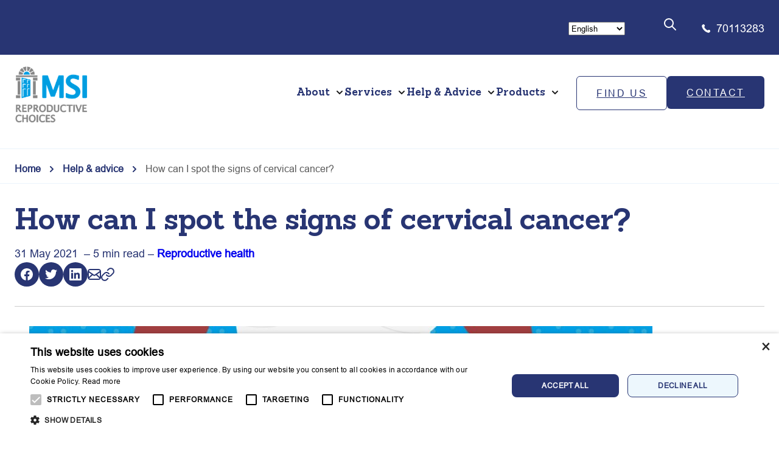

--- FILE ---
content_type: text/html; charset=UTF-8
request_url: https://www.msichoicesmongolia.org/help-advice/how-can-i-spot-the-signs-of-cervical-cancer/
body_size: 29157
content:
<!DOCTYPE html>
<html lang="en-GB">
<head>
	<meta charset="UTF-8" />
	<script data-cfasync="false" data-no-defer="1" data-no-minify="1" data-no-optimize="1">var ewww_webp_supported=!1;function check_webp_feature(A,e){var w;e=void 0!==e?e:function(){},ewww_webp_supported?e(ewww_webp_supported):((w=new Image).onload=function(){ewww_webp_supported=0<w.width&&0<w.height,e&&e(ewww_webp_supported)},w.onerror=function(){e&&e(!1)},w.src="data:image/webp;base64,"+{alpha:"UklGRkoAAABXRUJQVlA4WAoAAAAQAAAAAAAAAAAAQUxQSAwAAAARBxAR/Q9ERP8DAABWUDggGAAAABQBAJ0BKgEAAQAAAP4AAA3AAP7mtQAAAA=="}[A])}check_webp_feature("alpha");</script><script data-cfasync="false" data-no-defer="1" data-no-minify="1" data-no-optimize="1">var Arrive=function(c,w){"use strict";if(c.MutationObserver&&"undefined"!=typeof HTMLElement){var r,a=0,u=(r=HTMLElement.prototype.matches||HTMLElement.prototype.webkitMatchesSelector||HTMLElement.prototype.mozMatchesSelector||HTMLElement.prototype.msMatchesSelector,{matchesSelector:function(e,t){return e instanceof HTMLElement&&r.call(e,t)},addMethod:function(e,t,r){var a=e[t];e[t]=function(){return r.length==arguments.length?r.apply(this,arguments):"function"==typeof a?a.apply(this,arguments):void 0}},callCallbacks:function(e,t){t&&t.options.onceOnly&&1==t.firedElems.length&&(e=[e[0]]);for(var r,a=0;r=e[a];a++)r&&r.callback&&r.callback.call(r.elem,r.elem);t&&t.options.onceOnly&&1==t.firedElems.length&&t.me.unbindEventWithSelectorAndCallback.call(t.target,t.selector,t.callback)},checkChildNodesRecursively:function(e,t,r,a){for(var i,n=0;i=e[n];n++)r(i,t,a)&&a.push({callback:t.callback,elem:i}),0<i.childNodes.length&&u.checkChildNodesRecursively(i.childNodes,t,r,a)},mergeArrays:function(e,t){var r,a={};for(r in e)e.hasOwnProperty(r)&&(a[r]=e[r]);for(r in t)t.hasOwnProperty(r)&&(a[r]=t[r]);return a},toElementsArray:function(e){return e=void 0!==e&&("number"!=typeof e.length||e===c)?[e]:e}}),e=(l.prototype.addEvent=function(e,t,r,a){a={target:e,selector:t,options:r,callback:a,firedElems:[]};return this._beforeAdding&&this._beforeAdding(a),this._eventsBucket.push(a),a},l.prototype.removeEvent=function(e){for(var t,r=this._eventsBucket.length-1;t=this._eventsBucket[r];r--)e(t)&&(this._beforeRemoving&&this._beforeRemoving(t),(t=this._eventsBucket.splice(r,1))&&t.length&&(t[0].callback=null))},l.prototype.beforeAdding=function(e){this._beforeAdding=e},l.prototype.beforeRemoving=function(e){this._beforeRemoving=e},l),t=function(i,n){var o=new e,l=this,s={fireOnAttributesModification:!1};return o.beforeAdding(function(t){var e=t.target;e!==c.document&&e!==c||(e=document.getElementsByTagName("html")[0]);var r=new MutationObserver(function(e){n.call(this,e,t)}),a=i(t.options);r.observe(e,a),t.observer=r,t.me=l}),o.beforeRemoving(function(e){e.observer.disconnect()}),this.bindEvent=function(e,t,r){t=u.mergeArrays(s,t);for(var a=u.toElementsArray(this),i=0;i<a.length;i++)o.addEvent(a[i],e,t,r)},this.unbindEvent=function(){var r=u.toElementsArray(this);o.removeEvent(function(e){for(var t=0;t<r.length;t++)if(this===w||e.target===r[t])return!0;return!1})},this.unbindEventWithSelectorOrCallback=function(r){var a=u.toElementsArray(this),i=r,e="function"==typeof r?function(e){for(var t=0;t<a.length;t++)if((this===w||e.target===a[t])&&e.callback===i)return!0;return!1}:function(e){for(var t=0;t<a.length;t++)if((this===w||e.target===a[t])&&e.selector===r)return!0;return!1};o.removeEvent(e)},this.unbindEventWithSelectorAndCallback=function(r,a){var i=u.toElementsArray(this);o.removeEvent(function(e){for(var t=0;t<i.length;t++)if((this===w||e.target===i[t])&&e.selector===r&&e.callback===a)return!0;return!1})},this},i=new function(){var s={fireOnAttributesModification:!1,onceOnly:!1,existing:!1};function n(e,t,r){return!(!u.matchesSelector(e,t.selector)||(e._id===w&&(e._id=a++),-1!=t.firedElems.indexOf(e._id)))&&(t.firedElems.push(e._id),!0)}var c=(i=new t(function(e){var t={attributes:!1,childList:!0,subtree:!0};return e.fireOnAttributesModification&&(t.attributes=!0),t},function(e,i){e.forEach(function(e){var t=e.addedNodes,r=e.target,a=[];null!==t&&0<t.length?u.checkChildNodesRecursively(t,i,n,a):"attributes"===e.type&&n(r,i)&&a.push({callback:i.callback,elem:r}),u.callCallbacks(a,i)})})).bindEvent;return i.bindEvent=function(e,t,r){t=void 0===r?(r=t,s):u.mergeArrays(s,t);var a=u.toElementsArray(this);if(t.existing){for(var i=[],n=0;n<a.length;n++)for(var o=a[n].querySelectorAll(e),l=0;l<o.length;l++)i.push({callback:r,elem:o[l]});if(t.onceOnly&&i.length)return r.call(i[0].elem,i[0].elem);setTimeout(u.callCallbacks,1,i)}c.call(this,e,t,r)},i},o=new function(){var a={};function i(e,t){return u.matchesSelector(e,t.selector)}var n=(o=new t(function(){return{childList:!0,subtree:!0}},function(e,r){e.forEach(function(e){var t=e.removedNodes,e=[];null!==t&&0<t.length&&u.checkChildNodesRecursively(t,r,i,e),u.callCallbacks(e,r)})})).bindEvent;return o.bindEvent=function(e,t,r){t=void 0===r?(r=t,a):u.mergeArrays(a,t),n.call(this,e,t,r)},o};d(HTMLElement.prototype),d(NodeList.prototype),d(HTMLCollection.prototype),d(HTMLDocument.prototype),d(Window.prototype);var n={};return s(i,n,"unbindAllArrive"),s(o,n,"unbindAllLeave"),n}function l(){this._eventsBucket=[],this._beforeAdding=null,this._beforeRemoving=null}function s(e,t,r){u.addMethod(t,r,e.unbindEvent),u.addMethod(t,r,e.unbindEventWithSelectorOrCallback),u.addMethod(t,r,e.unbindEventWithSelectorAndCallback)}function d(e){e.arrive=i.bindEvent,s(i,e,"unbindArrive"),e.leave=o.bindEvent,s(o,e,"unbindLeave")}}(window,void 0),ewww_webp_supported=!1;function check_webp_feature(e,t){var r;ewww_webp_supported?t(ewww_webp_supported):((r=new Image).onload=function(){ewww_webp_supported=0<r.width&&0<r.height,t(ewww_webp_supported)},r.onerror=function(){t(!1)},r.src="data:image/webp;base64,"+{alpha:"UklGRkoAAABXRUJQVlA4WAoAAAAQAAAAAAAAAAAAQUxQSAwAAAARBxAR/Q9ERP8DAABWUDggGAAAABQBAJ0BKgEAAQAAAP4AAA3AAP7mtQAAAA==",animation:"UklGRlIAAABXRUJQVlA4WAoAAAASAAAAAAAAAAAAQU5JTQYAAAD/////AABBTk1GJgAAAAAAAAAAAAAAAAAAAGQAAABWUDhMDQAAAC8AAAAQBxAREYiI/gcA"}[e])}function ewwwLoadImages(e){if(e){for(var t=document.querySelectorAll(".batch-image img, .image-wrapper a, .ngg-pro-masonry-item a, .ngg-galleria-offscreen-seo-wrapper a"),r=0,a=t.length;r<a;r++)ewwwAttr(t[r],"data-src",t[r].getAttribute("data-webp")),ewwwAttr(t[r],"data-thumbnail",t[r].getAttribute("data-webp-thumbnail"));for(var i=document.querySelectorAll("div.woocommerce-product-gallery__image"),r=0,a=i.length;r<a;r++)ewwwAttr(i[r],"data-thumb",i[r].getAttribute("data-webp-thumb"))}for(var n=document.querySelectorAll("video"),r=0,a=n.length;r<a;r++)ewwwAttr(n[r],"poster",e?n[r].getAttribute("data-poster-webp"):n[r].getAttribute("data-poster-image"));for(var o,l=document.querySelectorAll("img.ewww_webp_lazy_load"),r=0,a=l.length;r<a;r++)e&&(ewwwAttr(l[r],"data-lazy-srcset",l[r].getAttribute("data-lazy-srcset-webp")),ewwwAttr(l[r],"data-srcset",l[r].getAttribute("data-srcset-webp")),ewwwAttr(l[r],"data-lazy-src",l[r].getAttribute("data-lazy-src-webp")),ewwwAttr(l[r],"data-src",l[r].getAttribute("data-src-webp")),ewwwAttr(l[r],"data-orig-file",l[r].getAttribute("data-webp-orig-file")),ewwwAttr(l[r],"data-medium-file",l[r].getAttribute("data-webp-medium-file")),ewwwAttr(l[r],"data-large-file",l[r].getAttribute("data-webp-large-file")),null!=(o=l[r].getAttribute("srcset"))&&!1!==o&&o.includes("R0lGOD")&&ewwwAttr(l[r],"src",l[r].getAttribute("data-lazy-src-webp"))),l[r].className=l[r].className.replace(/\bewww_webp_lazy_load\b/,"");for(var s=document.querySelectorAll(".ewww_webp"),r=0,a=s.length;r<a;r++)e?(ewwwAttr(s[r],"srcset",s[r].getAttribute("data-srcset-webp")),ewwwAttr(s[r],"src",s[r].getAttribute("data-src-webp")),ewwwAttr(s[r],"data-orig-file",s[r].getAttribute("data-webp-orig-file")),ewwwAttr(s[r],"data-medium-file",s[r].getAttribute("data-webp-medium-file")),ewwwAttr(s[r],"data-large-file",s[r].getAttribute("data-webp-large-file")),ewwwAttr(s[r],"data-large_image",s[r].getAttribute("data-webp-large_image")),ewwwAttr(s[r],"data-src",s[r].getAttribute("data-webp-src"))):(ewwwAttr(s[r],"srcset",s[r].getAttribute("data-srcset-img")),ewwwAttr(s[r],"src",s[r].getAttribute("data-src-img"))),s[r].className=s[r].className.replace(/\bewww_webp\b/,"ewww_webp_loaded");window.jQuery&&jQuery.fn.isotope&&jQuery.fn.imagesLoaded&&(jQuery(".fusion-posts-container-infinite").imagesLoaded(function(){jQuery(".fusion-posts-container-infinite").hasClass("isotope")&&jQuery(".fusion-posts-container-infinite").isotope()}),jQuery(".fusion-portfolio:not(.fusion-recent-works) .fusion-portfolio-wrapper").imagesLoaded(function(){jQuery(".fusion-portfolio:not(.fusion-recent-works) .fusion-portfolio-wrapper").isotope()}))}function ewwwWebPInit(e){ewwwLoadImages(e),ewwwNggLoadGalleries(e),document.arrive(".ewww_webp",function(){ewwwLoadImages(e)}),document.arrive(".ewww_webp_lazy_load",function(){ewwwLoadImages(e)}),document.arrive("videos",function(){ewwwLoadImages(e)}),"loading"==document.readyState?document.addEventListener("DOMContentLoaded",ewwwJSONParserInit):("undefined"!=typeof galleries&&ewwwNggParseGalleries(e),ewwwWooParseVariations(e))}function ewwwAttr(e,t,r){null!=r&&!1!==r&&e.setAttribute(t,r)}function ewwwJSONParserInit(){"undefined"!=typeof galleries&&check_webp_feature("alpha",ewwwNggParseGalleries),check_webp_feature("alpha",ewwwWooParseVariations)}function ewwwWooParseVariations(e){if(e)for(var t=document.querySelectorAll("form.variations_form"),r=0,a=t.length;r<a;r++){var i=t[r].getAttribute("data-product_variations"),n=!1;try{for(var o in i=JSON.parse(i))void 0!==i[o]&&void 0!==i[o].image&&(void 0!==i[o].image.src_webp&&(i[o].image.src=i[o].image.src_webp,n=!0),void 0!==i[o].image.srcset_webp&&(i[o].image.srcset=i[o].image.srcset_webp,n=!0),void 0!==i[o].image.full_src_webp&&(i[o].image.full_src=i[o].image.full_src_webp,n=!0),void 0!==i[o].image.gallery_thumbnail_src_webp&&(i[o].image.gallery_thumbnail_src=i[o].image.gallery_thumbnail_src_webp,n=!0),void 0!==i[o].image.thumb_src_webp&&(i[o].image.thumb_src=i[o].image.thumb_src_webp,n=!0));n&&ewwwAttr(t[r],"data-product_variations",JSON.stringify(i))}catch(e){}}}function ewwwNggParseGalleries(e){if(e)for(var t in galleries){var r=galleries[t];galleries[t].images_list=ewwwNggParseImageList(r.images_list)}}function ewwwNggLoadGalleries(e){e&&document.addEventListener("ngg.galleria.themeadded",function(e,t){window.ngg_galleria._create_backup=window.ngg_galleria.create,window.ngg_galleria.create=function(e,t){var r=$(e).data("id");return galleries["gallery_"+r].images_list=ewwwNggParseImageList(galleries["gallery_"+r].images_list),window.ngg_galleria._create_backup(e,t)}})}function ewwwNggParseImageList(e){for(var t in e){var r=e[t];if(void 0!==r["image-webp"]&&(e[t].image=r["image-webp"],delete e[t]["image-webp"]),void 0!==r["thumb-webp"]&&(e[t].thumb=r["thumb-webp"],delete e[t]["thumb-webp"]),void 0!==r.full_image_webp&&(e[t].full_image=r.full_image_webp,delete e[t].full_image_webp),void 0!==r.srcsets)for(var a in r.srcsets)nggSrcset=r.srcsets[a],void 0!==r.srcsets[a+"-webp"]&&(e[t].srcsets[a]=r.srcsets[a+"-webp"],delete e[t].srcsets[a+"-webp"]);if(void 0!==r.full_srcsets)for(var i in r.full_srcsets)nggFSrcset=r.full_srcsets[i],void 0!==r.full_srcsets[i+"-webp"]&&(e[t].full_srcsets[i]=r.full_srcsets[i+"-webp"],delete e[t].full_srcsets[i+"-webp"])}return e}check_webp_feature("alpha",ewwwWebPInit);</script><script type="text/javascript" charset="UTF-8" src="//cdn.cookie-script.com/s/089e5f7165d9061cbae656edeaded1ae.js"></script>

<meta name="viewport" content="width=device-width, initial-scale=1" />
<meta name='robots' content='index, follow, max-image-preview:large, max-snippet:-1, max-video-preview:-1' />
<link rel="alternate" href="https://www.msichoicesmongolia.org/help-advice/how-can-i-spot-the-signs-of-cervical-cancer/" hreflang="en" />
<link rel="alternate" href="https://www.msichoicesmongolia.org/mn/help-advice/how-can-i-spot-the-signs-of-cervical-cancer/" hreflang="mn" />

<!-- Google Tag Manager for WordPress by gtm4wp.com -->
<script data-cfasync="false" data-pagespeed-no-defer>
	var gtm4wp_datalayer_name = "dataLayer";
	var dataLayer = dataLayer || [];
</script>
<!-- End Google Tag Manager for WordPress by gtm4wp.com -->
	<!-- This site is optimized with the Yoast SEO plugin v24.7 - https://yoast.com/wordpress/plugins/seo/ -->
	<meta name="description" content="Cervical cancer is the fourth most common cancer affecting women worldwide. The earlier it can be detected the better, but signs and symptoms of cervical cancer can be tough to spot. That’s why having a regular smear test is so important." />
	<link rel="canonical" href="https://www.msichoicesmongolia.org/help-advice/how-can-i-spot-the-signs-of-cervical-cancer/" />
	<meta property="og:locale" content="en_GB" />
	<meta property="og:locale:alternate" content="mn_MN" />
	<meta property="og:type" content="article" />
	<meta property="og:title" content="How can I spot the signs of cervical cancer? - Marie Stopes Mongolia" />
	<meta property="og:description" content="Cervical cancer is the fourth most common cancer affecting women worldwide. The earlier it can be detected the better, but signs and symptoms of cervical cancer can be tough to spot. That’s why having a regular smear test is so important." />
	<meta property="og:url" content="https://www.msichoicesmongolia.org/help-advice/how-can-i-spot-the-signs-of-cervical-cancer/" />
	<meta property="og:site_name" content="Marie Stopes Mongolia" />
	<meta property="article:published_time" content="2021-05-31T10:57:00+00:00" />
	<meta property="article:modified_time" content="2024-06-13T10:25:42+00:00" />
	<meta property="og:image" content="https://www.msichoicesmongolia.org/wp-content/uploads/sites/44/2023/06/40d315c9597de079bbc527e8a0a1c084af23d8f6.jpg" />
	<meta property="og:image:width" content="1410" />
	<meta property="og:image:height" content="620" />
	<meta property="og:image:type" content="image/jpeg" />
	<meta name="author" content="adamsedar1" />
	<meta name="twitter:card" content="summary_large_image" />
	<meta name="twitter:label1" content="Written by" />
	<meta name="twitter:data1" content="adamsedar1" />
	<meta name="twitter:label2" content="Est. reading time" />
	<meta name="twitter:data2" content="5 minutes" />
	<script type="application/ld+json" class="yoast-schema-graph">{"@context":"https://schema.org","@graph":[{"@type":"Article","@id":"https://www.msichoicesmongolia.org/help-advice/how-can-i-spot-the-signs-of-cervical-cancer/#article","isPartOf":{"@id":"https://www.msichoicesmongolia.org/help-advice/how-can-i-spot-the-signs-of-cervical-cancer/"},"author":{"name":"adamsedar1","@id":"https://www.msichoicesmongolia.org/#/schema/person/9e6c11e358146eab0921bf9423430857"},"headline":"How can I spot the signs of cervical cancer?","datePublished":"2021-05-31T10:57:00+00:00","dateModified":"2024-06-13T10:25:42+00:00","mainEntityOfPage":{"@id":"https://www.msichoicesmongolia.org/help-advice/how-can-i-spot-the-signs-of-cervical-cancer/"},"wordCount":888,"commentCount":0,"publisher":{"@id":"https://www.msichoicesmongolia.org/#organization"},"image":{"@id":"https://www.msichoicesmongolia.org/help-advice/how-can-i-spot-the-signs-of-cervical-cancer/#primaryimage"},"thumbnailUrl":"https://www.msichoicesmongolia.org/wp-content/uploads/sites/44/2023/06/40d315c9597de079bbc527e8a0a1c084af23d8f6.jpg","keywords":["Reproductive health"],"articleSection":["News"],"inLanguage":"en-GB","potentialAction":[{"@type":"CommentAction","name":"Comment","target":["https://www.msichoicesmongolia.org/help-advice/how-can-i-spot-the-signs-of-cervical-cancer/#respond"]}]},{"@type":"WebPage","@id":"https://www.msichoicesmongolia.org/help-advice/how-can-i-spot-the-signs-of-cervical-cancer/","url":"https://www.msichoicesmongolia.org/help-advice/how-can-i-spot-the-signs-of-cervical-cancer/","name":"How can I spot the signs of cervical cancer? - Marie Stopes Mongolia","isPartOf":{"@id":"https://www.msichoicesmongolia.org/#website"},"primaryImageOfPage":{"@id":"https://www.msichoicesmongolia.org/help-advice/how-can-i-spot-the-signs-of-cervical-cancer/#primaryimage"},"image":{"@id":"https://www.msichoicesmongolia.org/help-advice/how-can-i-spot-the-signs-of-cervical-cancer/#primaryimage"},"thumbnailUrl":"https://www.msichoicesmongolia.org/wp-content/uploads/sites/44/2023/06/40d315c9597de079bbc527e8a0a1c084af23d8f6.jpg","datePublished":"2021-05-31T10:57:00+00:00","dateModified":"2024-06-13T10:25:42+00:00","description":"Cervical cancer is the fourth most common cancer affecting women worldwide. The earlier it can be detected the better, but signs and symptoms of cervical cancer can be tough to spot. That’s why having a regular smear test is so important.","inLanguage":"en-GB","potentialAction":[{"@type":"ReadAction","target":["https://www.msichoicesmongolia.org/help-advice/how-can-i-spot-the-signs-of-cervical-cancer/"]}]},{"@type":"ImageObject","inLanguage":"en-GB","@id":"https://www.msichoicesmongolia.org/help-advice/how-can-i-spot-the-signs-of-cervical-cancer/#primaryimage","url":"https://www.msichoicesmongolia.org/wp-content/uploads/sites/44/2023/06/40d315c9597de079bbc527e8a0a1c084af23d8f6.jpg","contentUrl":"https://www.msichoicesmongolia.org/wp-content/uploads/sites/44/2023/06/40d315c9597de079bbc527e8a0a1c084af23d8f6.jpg","width":1410,"height":620},{"@type":"WebSite","@id":"https://www.msichoicesmongolia.org/#website","url":"https://www.msichoicesmongolia.org/","name":"Marie Stopes Mongolia","description":"Marie Stopes Mongolia","publisher":{"@id":"https://www.msichoicesmongolia.org/#organization"},"potentialAction":[{"@type":"SearchAction","target":{"@type":"EntryPoint","urlTemplate":"https://www.msichoicesmongolia.org/?s={search_term_string}"},"query-input":{"@type":"PropertyValueSpecification","valueRequired":true,"valueName":"search_term_string"}}],"inLanguage":"en-GB"},{"@type":"Organization","@id":"https://www.msichoicesmongolia.org/#organization","name":"Marie Stopes Mongolia","url":"https://www.msichoicesmongolia.org/","logo":{"@type":"ImageObject","inLanguage":"en-GB","@id":"https://www.msichoicesmongolia.org/#/schema/logo/image/","url":"https://www.msichoicesmongolia.org/wp-content/uploads/sites/44/2024/05/msiglobal.png","contentUrl":"https://www.msichoicesmongolia.org/wp-content/uploads/sites/44/2024/05/msiglobal.png","width":199,"height":156,"caption":"Marie Stopes Mongolia"},"image":{"@id":"https://www.msichoicesmongolia.org/#/schema/logo/image/"}},{"@type":"Person","@id":"https://www.msichoicesmongolia.org/#/schema/person/9e6c11e358146eab0921bf9423430857","name":"adamsedar1","image":{"@type":"ImageObject","inLanguage":"en-GB","@id":"https://www.msichoicesmongolia.org/#/schema/person/image/","url":"https://secure.gravatar.com/avatar/d586cd47bf0a25d1c681f2e9641e9f9a?s=96&d=mm&r=g","contentUrl":"https://secure.gravatar.com/avatar/d586cd47bf0a25d1c681f2e9641e9f9a?s=96&d=mm&r=g","caption":"adamsedar1"}}]}</script>
	<!-- / Yoast SEO plugin. -->


<title>How can I spot the signs of cervical cancer? - Marie Stopes Mongolia</title>
<link rel="alternate" type="application/rss+xml" title="Marie Stopes Mongolia &raquo; Feed" href="https://www.msichoicesmongolia.org/feed/" />
<link rel="alternate" type="application/rss+xml" title="Marie Stopes Mongolia &raquo; Comments Feed" href="https://www.msichoicesmongolia.org/comments/feed/" />
<link rel="alternate" type="application/rss+xml" title="Marie Stopes Mongolia &raquo; How can I spot the signs of cervical cancer? Comments Feed" href="https://www.msichoicesmongolia.org/help-advice/how-can-i-spot-the-signs-of-cervical-cancer/feed/" />
<script>
window._wpemojiSettings = {"baseUrl":"https:\/\/s.w.org\/images\/core\/emoji\/15.0.3\/72x72\/","ext":".png","svgUrl":"https:\/\/s.w.org\/images\/core\/emoji\/15.0.3\/svg\/","svgExt":".svg","source":{"concatemoji":"https:\/\/www.msichoicesmongolia.org\/wp-includes\/js\/wp-emoji-release.min.js?ver=6.6.4"}};
/*! This file is auto-generated */
!function(i,n){var o,s,e;function c(e){try{var t={supportTests:e,timestamp:(new Date).valueOf()};sessionStorage.setItem(o,JSON.stringify(t))}catch(e){}}function p(e,t,n){e.clearRect(0,0,e.canvas.width,e.canvas.height),e.fillText(t,0,0);var t=new Uint32Array(e.getImageData(0,0,e.canvas.width,e.canvas.height).data),r=(e.clearRect(0,0,e.canvas.width,e.canvas.height),e.fillText(n,0,0),new Uint32Array(e.getImageData(0,0,e.canvas.width,e.canvas.height).data));return t.every(function(e,t){return e===r[t]})}function u(e,t,n){switch(t){case"flag":return n(e,"\ud83c\udff3\ufe0f\u200d\u26a7\ufe0f","\ud83c\udff3\ufe0f\u200b\u26a7\ufe0f")?!1:!n(e,"\ud83c\uddfa\ud83c\uddf3","\ud83c\uddfa\u200b\ud83c\uddf3")&&!n(e,"\ud83c\udff4\udb40\udc67\udb40\udc62\udb40\udc65\udb40\udc6e\udb40\udc67\udb40\udc7f","\ud83c\udff4\u200b\udb40\udc67\u200b\udb40\udc62\u200b\udb40\udc65\u200b\udb40\udc6e\u200b\udb40\udc67\u200b\udb40\udc7f");case"emoji":return!n(e,"\ud83d\udc26\u200d\u2b1b","\ud83d\udc26\u200b\u2b1b")}return!1}function f(e,t,n){var r="undefined"!=typeof WorkerGlobalScope&&self instanceof WorkerGlobalScope?new OffscreenCanvas(300,150):i.createElement("canvas"),a=r.getContext("2d",{willReadFrequently:!0}),o=(a.textBaseline="top",a.font="600 32px Arial",{});return e.forEach(function(e){o[e]=t(a,e,n)}),o}function t(e){var t=i.createElement("script");t.src=e,t.defer=!0,i.head.appendChild(t)}"undefined"!=typeof Promise&&(o="wpEmojiSettingsSupports",s=["flag","emoji"],n.supports={everything:!0,everythingExceptFlag:!0},e=new Promise(function(e){i.addEventListener("DOMContentLoaded",e,{once:!0})}),new Promise(function(t){var n=function(){try{var e=JSON.parse(sessionStorage.getItem(o));if("object"==typeof e&&"number"==typeof e.timestamp&&(new Date).valueOf()<e.timestamp+604800&&"object"==typeof e.supportTests)return e.supportTests}catch(e){}return null}();if(!n){if("undefined"!=typeof Worker&&"undefined"!=typeof OffscreenCanvas&&"undefined"!=typeof URL&&URL.createObjectURL&&"undefined"!=typeof Blob)try{var e="postMessage("+f.toString()+"("+[JSON.stringify(s),u.toString(),p.toString()].join(",")+"));",r=new Blob([e],{type:"text/javascript"}),a=new Worker(URL.createObjectURL(r),{name:"wpTestEmojiSupports"});return void(a.onmessage=function(e){c(n=e.data),a.terminate(),t(n)})}catch(e){}c(n=f(s,u,p))}t(n)}).then(function(e){for(var t in e)n.supports[t]=e[t],n.supports.everything=n.supports.everything&&n.supports[t],"flag"!==t&&(n.supports.everythingExceptFlag=n.supports.everythingExceptFlag&&n.supports[t]);n.supports.everythingExceptFlag=n.supports.everythingExceptFlag&&!n.supports.flag,n.DOMReady=!1,n.readyCallback=function(){n.DOMReady=!0}}).then(function(){return e}).then(function(){var e;n.supports.everything||(n.readyCallback(),(e=n.source||{}).concatemoji?t(e.concatemoji):e.wpemoji&&e.twemoji&&(t(e.twemoji),t(e.wpemoji)))}))}((window,document),window._wpemojiSettings);
</script>
<style id='wp-block-paragraph-inline-css'>
.is-small-text{font-size:.875em}.is-regular-text{font-size:1em}.is-large-text{font-size:2.25em}.is-larger-text{font-size:3em}.has-drop-cap:not(:focus):first-letter{float:left;font-size:8.4em;font-style:normal;font-weight:100;line-height:.68;margin:.05em .1em 0 0;text-transform:uppercase}body.rtl .has-drop-cap:not(:focus):first-letter{float:none;margin-left:.1em}p.has-drop-cap.has-background{overflow:hidden}:root :where(p.has-background){padding:1.25em 2.375em}:where(p.has-text-color:not(.has-link-color)) a{color:inherit}p.has-text-align-left[style*="writing-mode:vertical-lr"],p.has-text-align-right[style*="writing-mode:vertical-rl"]{rotate:180deg}
</style>
<style id='wp-block-heading-inline-css'>
h1.has-background,h2.has-background,h3.has-background,h4.has-background,h5.has-background,h6.has-background{padding:1.25em 2.375em}h1.has-text-align-left[style*=writing-mode]:where([style*=vertical-lr]),h1.has-text-align-right[style*=writing-mode]:where([style*=vertical-rl]),h2.has-text-align-left[style*=writing-mode]:where([style*=vertical-lr]),h2.has-text-align-right[style*=writing-mode]:where([style*=vertical-rl]),h3.has-text-align-left[style*=writing-mode]:where([style*=vertical-lr]),h3.has-text-align-right[style*=writing-mode]:where([style*=vertical-rl]),h4.has-text-align-left[style*=writing-mode]:where([style*=vertical-lr]),h4.has-text-align-right[style*=writing-mode]:where([style*=vertical-rl]),h5.has-text-align-left[style*=writing-mode]:where([style*=vertical-lr]),h5.has-text-align-right[style*=writing-mode]:where([style*=vertical-rl]),h6.has-text-align-left[style*=writing-mode]:where([style*=vertical-lr]),h6.has-text-align-right[style*=writing-mode]:where([style*=vertical-rl]){rotate:180deg}
</style>
<link rel='stylesheet' id='msi-blocks-global-style-css' href='https://www.msichoicesmongolia.org/wp-content/plugins/msi-blocks/build/assets-global/index.css?ver=1.0.9' media='all' />
<style id='msi-blocks-site-search-style-2-inline-css'>
/*!***************************************************************************************************************************************************************************************************************************************************!*\
  !*** css ./node_modules/css-loader/dist/cjs.js??ruleSet[1].rules[4].use[1]!./node_modules/postcss-loader/dist/cjs.js??ruleSet[1].rules[4].use[2]!./node_modules/sass-loader/dist/cjs.js??ruleSet[1].rules[4].use[3]!./src/site-search/style.scss ***!
  \***************************************************************************************************************************************************************************************************************************************************/
/* -------------------------------------------------------------------------- */
/*	Search bar
/* -------------------------------------------------------------------------- */
.search-bar-container {
  margin-top: 20px;
  width: 100%;
  height: 104px;
  background: #ffffff;
  display: none;
}

.search-bar-container.show {
  display: block;
}

.search-bar-container .search-bar {
  max-width: var(--wp--style--global--wide-size);
  width: 100%;
  margin: 0 auto;
  padding-top: 30px;
  position: relative;
  display: flex;
  justify-content: space-between;
}

.search-bar-container .search-bar form {
  width: 100%;
}

.search-bar-container .search-bar form input {
  border: none;
  width: 100%;
  font-family: var(--wp--preset--font-family--font-msi-an);
  font-style: normal;
  font-weight: 400;
  font-size: 30px;
  line-height: 38px;
}

.msi-INT .search-bar-container .search-bar form input {
  font-family: var(--wp--preset--font-family--font-msi-sp);
}

.search-bar-container .search-bar .search-btn {
  margin-top: 5px;
  margin-right: 8px;
}

.header-mobile .search-bar-container {
  margin-top: 0;
  width: 100%;
  height: 68px;
  background: #ffffff;
  display: none;
}

.header-mobile .search-bar-container.show {
  display: block;
}

.header-mobile .search-bar-container .search-bar {
  max-width: var(--wp--style--global--wide-size);
  width: 100%;
  margin: 0 auto;
  padding-top: 20px;
  position: relative;
  padding-left: 15px;
  padding-right: 15px;
  display: flex;
  justify-content: space-between;
}

.header-mobile .search-bar-container .search-bar form {
  width: 100%;
}

.header-mobile .search-bar-container .search-bar form input {
  border: none;
  width: 100%;
  font-family: var(--wp--preset--font-family--font-msi-an);
  font-style: normal;
  font-weight: 400;
  font-size: 14px;
  line-height: 14px;
}

.msi-INT .header-mobile .search-bar-container .search-bar form input {
  font-family: var(--wp--preset--font-family--font-msi-sp);
}

.header-mobile .search-bar-container .search-bar .search-btn {
  margin-top: -1px;
  margin-right: 6px;
}

/*# sourceMappingURL=style-index.css.map*/
</style>
<style id='wp-block-group-inline-css'>
.wp-block-group{box-sizing:border-box}:where(.wp-block-group.wp-block-group-is-layout-constrained){position:relative}
</style>
<style id='wp-block-group-theme-inline-css'>
:where(.wp-block-group.has-background){padding:1.25em 2.375em}
</style>
<link rel='stylesheet' id='wp-block-image-css' href='https://www.msichoicesmongolia.org/wp-includes/blocks/image/style.min.css?ver=6.6.4' media='all' />
<style id='wp-block-image-theme-inline-css'>
:root :where(.wp-block-image figcaption){color:#555;font-size:13px;text-align:center}.is-dark-theme :root :where(.wp-block-image figcaption){color:#ffffffa6}.wp-block-image{margin:0 0 1em}
</style>
<style id='wp-block-site-logo-inline-css'>
.wp-block-site-logo{box-sizing:border-box;line-height:0}.wp-block-site-logo a{display:inline-block;line-height:0}.wp-block-site-logo.is-default-size img{height:auto;width:120px}.wp-block-site-logo img{height:auto;max-width:100%}.wp-block-site-logo a,.wp-block-site-logo img{border-radius:inherit}.wp-block-site-logo.aligncenter{margin-left:auto;margin-right:auto;text-align:center}:root :where(.wp-block-site-logo.is-style-rounded){border-radius:9999px}
</style>
<style id='wp-block-navigation-link-inline-css'>
.wp-block-navigation .wp-block-navigation-item__label{overflow-wrap:break-word}.wp-block-navigation .wp-block-navigation-item__description{display:none}.link-ui-tools{border-top:1px solid #f0f0f0;padding:8px}.link-ui-block-inserter{padding-top:8px}.link-ui-block-inserter__back{margin-left:8px;text-transform:uppercase}
</style>
<link rel='stylesheet' id='wp-block-navigation-css' href='https://www.msichoicesmongolia.org/wp-includes/blocks/navigation/style.min.css?ver=6.6.4' media='all' />
<style id='wp-block-button-inline-css'>
.wp-block-button__link{box-sizing:border-box;cursor:pointer;display:inline-block;text-align:center;word-break:break-word}.wp-block-button__link.aligncenter{text-align:center}.wp-block-button__link.alignright{text-align:right}:where(.wp-block-button__link){border-radius:9999px;box-shadow:none;padding:calc(.667em + 2px) calc(1.333em + 2px);text-decoration:none}.wp-block-button[style*=text-decoration] .wp-block-button__link{text-decoration:inherit}.wp-block-buttons>.wp-block-button.has-custom-width{max-width:none}.wp-block-buttons>.wp-block-button.has-custom-width .wp-block-button__link{width:100%}.wp-block-buttons>.wp-block-button.has-custom-font-size .wp-block-button__link{font-size:inherit}.wp-block-buttons>.wp-block-button.wp-block-button__width-25{width:calc(25% - var(--wp--style--block-gap, .5em)*.75)}.wp-block-buttons>.wp-block-button.wp-block-button__width-50{width:calc(50% - var(--wp--style--block-gap, .5em)*.5)}.wp-block-buttons>.wp-block-button.wp-block-button__width-75{width:calc(75% - var(--wp--style--block-gap, .5em)*.25)}.wp-block-buttons>.wp-block-button.wp-block-button__width-100{flex-basis:100%;width:100%}.wp-block-buttons.is-vertical>.wp-block-button.wp-block-button__width-25{width:25%}.wp-block-buttons.is-vertical>.wp-block-button.wp-block-button__width-50{width:50%}.wp-block-buttons.is-vertical>.wp-block-button.wp-block-button__width-75{width:75%}.wp-block-button.is-style-squared,.wp-block-button__link.wp-block-button.is-style-squared{border-radius:0}.wp-block-button.no-border-radius,.wp-block-button__link.no-border-radius{border-radius:0!important}:root :where(.wp-block-button .wp-block-button__link.is-style-outline),:root :where(.wp-block-button.is-style-outline>.wp-block-button__link){border:2px solid;padding:.667em 1.333em}:root :where(.wp-block-button .wp-block-button__link.is-style-outline:not(.has-text-color)),:root :where(.wp-block-button.is-style-outline>.wp-block-button__link:not(.has-text-color)){color:currentColor}:root :where(.wp-block-button .wp-block-button__link.is-style-outline:not(.has-background)),:root :where(.wp-block-button.is-style-outline>.wp-block-button__link:not(.has-background)){background-color:initial;background-image:none}
</style>
<style id='wp-block-buttons-inline-css'>
.wp-block-buttons.is-vertical{flex-direction:column}.wp-block-buttons.is-vertical>.wp-block-button:last-child{margin-bottom:0}.wp-block-buttons>.wp-block-button{display:inline-block;margin:0}.wp-block-buttons.is-content-justification-left{justify-content:flex-start}.wp-block-buttons.is-content-justification-left.is-vertical{align-items:flex-start}.wp-block-buttons.is-content-justification-center{justify-content:center}.wp-block-buttons.is-content-justification-center.is-vertical{align-items:center}.wp-block-buttons.is-content-justification-right{justify-content:flex-end}.wp-block-buttons.is-content-justification-right.is-vertical{align-items:flex-end}.wp-block-buttons.is-content-justification-space-between{justify-content:space-between}.wp-block-buttons.aligncenter{text-align:center}.wp-block-buttons:not(.is-content-justification-space-between,.is-content-justification-right,.is-content-justification-left,.is-content-justification-center) .wp-block-button.aligncenter{margin-left:auto;margin-right:auto;width:100%}.wp-block-buttons[style*=text-decoration] .wp-block-button,.wp-block-buttons[style*=text-decoration] .wp-block-button__link{text-decoration:inherit}.wp-block-buttons.has-custom-font-size .wp-block-button__link{font-size:inherit}.wp-block-button.aligncenter{text-align:center}
</style>
<style id='wp-block-template-part-theme-inline-css'>
:root :where(.wp-block-template-part.has-background){margin-bottom:0;margin-top:0;padding:1.25em 2.375em}
</style>
<style id='wp-block-separator-inline-css'>
@charset "UTF-8";.wp-block-separator{border:none;border-top:2px solid}:root :where(.wp-block-separator.is-style-dots){height:auto;line-height:1;text-align:center}:root :where(.wp-block-separator.is-style-dots):before{color:currentColor;content:"···";font-family:serif;font-size:1.5em;letter-spacing:2em;padding-left:2em}.wp-block-separator.is-style-dots{background:none!important;border:none!important}
</style>
<style id='wp-block-separator-theme-inline-css'>
.wp-block-separator.has-css-opacity{opacity:.4}.wp-block-separator{border:none;border-bottom:2px solid;margin-left:auto;margin-right:auto}.wp-block-separator.has-alpha-channel-opacity{opacity:1}.wp-block-separator:not(.is-style-wide):not(.is-style-dots){width:100px}.wp-block-separator.has-background:not(.is-style-dots){border-bottom:none;height:1px}.wp-block-separator.has-background:not(.is-style-wide):not(.is-style-dots){height:2px}
</style>
<style id='msi-blocks-breadcrumbs-style-2-inline-css'>
/*!***************************************************************************************************************************************************************************************************************************************************!*\
  !*** css ./node_modules/css-loader/dist/cjs.js??ruleSet[1].rules[4].use[1]!./node_modules/postcss-loader/dist/cjs.js??ruleSet[1].rules[4].use[2]!./node_modules/sass-loader/dist/cjs.js??ruleSet[1].rules[4].use[3]!./src/breadcrumbs/style.scss ***!
  \***************************************************************************************************************************************************************************************************************************************************/
.wp-block-msi-blocks-breadcrumbs .breadcrumb {
  font-family: var(--wp--preset--font-family--font-msi-an);
  font-style: normal;
  font-weight: 600;
  font-size: 16px;
  line-height: 24px;
  color: var(--wp--preset--color--dark-blue);
}
.wp-block-msi-blocks-breadcrumbs a.breadcrumb {
  text-decoration-line: none;
}
.wp-block-msi-blocks-breadcrumbs .breadcrumbs_delimiter {
  font-family: var(--wp--preset--font-family--font-msi-an);
  font-style: normal;
  font-weight: 600;
  font-size: 15px;
  line-height: 24px;
  color: var(--wp--preset--color--dark-blue);
}
.wp-block-msi-blocks-breadcrumbs span.breadcrumb:last-of-type {
  font-weight: 400;
  color: var(--wp--preset--color--dark-grey);
}
.wp-block-msi-blocks-breadcrumbs .global {
  color: var(--wp--preset--color--black) !important;
  font-family: var(--wp--preset--font-family--font-msi-sp);
}

/*# sourceMappingURL=style-index.css.map*/
</style>
<style id='wp-block-columns-inline-css'>
.wp-block-columns{align-items:normal!important;box-sizing:border-box;display:flex;flex-wrap:wrap!important}@media (min-width:782px){.wp-block-columns{flex-wrap:nowrap!important}}.wp-block-columns.are-vertically-aligned-top{align-items:flex-start}.wp-block-columns.are-vertically-aligned-center{align-items:center}.wp-block-columns.are-vertically-aligned-bottom{align-items:flex-end}@media (max-width:781px){.wp-block-columns:not(.is-not-stacked-on-mobile)>.wp-block-column{flex-basis:100%!important}}@media (min-width:782px){.wp-block-columns:not(.is-not-stacked-on-mobile)>.wp-block-column{flex-basis:0;flex-grow:1}.wp-block-columns:not(.is-not-stacked-on-mobile)>.wp-block-column[style*=flex-basis]{flex-grow:0}}.wp-block-columns.is-not-stacked-on-mobile{flex-wrap:nowrap!important}.wp-block-columns.is-not-stacked-on-mobile>.wp-block-column{flex-basis:0;flex-grow:1}.wp-block-columns.is-not-stacked-on-mobile>.wp-block-column[style*=flex-basis]{flex-grow:0}:where(.wp-block-columns){margin-bottom:1.75em}:where(.wp-block-columns.has-background){padding:1.25em 2.375em}.wp-block-column{flex-grow:1;min-width:0;overflow-wrap:break-word;word-break:break-word}.wp-block-column.is-vertically-aligned-top{align-self:flex-start}.wp-block-column.is-vertically-aligned-center{align-self:center}.wp-block-column.is-vertically-aligned-bottom{align-self:flex-end}.wp-block-column.is-vertically-aligned-stretch{align-self:stretch}.wp-block-column.is-vertically-aligned-bottom,.wp-block-column.is-vertically-aligned-center,.wp-block-column.is-vertically-aligned-top{width:100%}
</style>
<style id='wp-block-spacer-inline-css'>
.wp-block-spacer{clear:both}
</style>
<style id='wp-block-post-title-inline-css'>
.wp-block-post-title{box-sizing:border-box;word-break:break-word}.wp-block-post-title a{display:inline-block}
</style>
<style id='wp-block-list-inline-css'>
ol,ul{box-sizing:border-box}:root :where(ul.has-background,ol.has-background){padding:1.25em 2.375em}
</style>
<style id='msi-blocks-custom-author-style-2-inline-css'>
/*!*****************************************************************************************************************************************************************************************************************************************************!*\
  !*** css ./node_modules/css-loader/dist/cjs.js??ruleSet[1].rules[4].use[1]!./node_modules/postcss-loader/dist/cjs.js??ruleSet[1].rules[4].use[2]!./node_modules/sass-loader/dist/cjs.js??ruleSet[1].rules[4].use[3]!./src/custom-author/style.scss ***!
  \*****************************************************************************************************************************************************************************************************************************************************/
.custom_author_wrapper {
  padding: 40px;
  display: flex;
  gap: 24px;
  background-color: var(--wp--preset--color--background-blue);
  border-radius: 8px;
}
.custom_author_wrapper .post_author_description {
  line-height: 1;
  margin-top: 10px !important;
}

.msi-INT .custom_author_wrapper {
  background-color: var(--wp--preset--color--cyan-alt);
  border-radius: 0px;
}
.msi-INT .custom_author_wrapper .wp-block-post-author-name {
  align-items: center;
  display: flex;
  gap: 10px;
}
.msi-INT .custom_author_wrapper .post_author_name, .msi-INT .custom_author_wrapper .post_author_description {
  color: var(--wp--preset--color--white);
}
.msi-INT .custom_author_wrapper .post_author_description {
  line-height: 1.5;
}
.msi-INT .custom_author_wrapper .wp-block-post-author-name a {
  color: var(--wp--preset--color--white);
}

/*# sourceMappingURL=style-index.css.map*/
</style>
<link rel='stylesheet' id='wp-block-social-links-css' href='https://www.msichoicesmongolia.org/wp-includes/blocks/social-links/style.min.css?ver=6.6.4' media='all' />
<style id='wp-emoji-styles-inline-css'>

	img.wp-smiley, img.emoji {
		display: inline !important;
		border: none !important;
		box-shadow: none !important;
		height: 1em !important;
		width: 1em !important;
		margin: 0 0.07em !important;
		vertical-align: -0.1em !important;
		background: none !important;
		padding: 0 !important;
	}
</style>
<style id='wp-block-library-inline-css'>
:root{--wp-admin-theme-color:#007cba;--wp-admin-theme-color--rgb:0,124,186;--wp-admin-theme-color-darker-10:#006ba1;--wp-admin-theme-color-darker-10--rgb:0,107,161;--wp-admin-theme-color-darker-20:#005a87;--wp-admin-theme-color-darker-20--rgb:0,90,135;--wp-admin-border-width-focus:2px;--wp-block-synced-color:#7a00df;--wp-block-synced-color--rgb:122,0,223;--wp-bound-block-color:var(--wp-block-synced-color)}@media (min-resolution:192dpi){:root{--wp-admin-border-width-focus:1.5px}}.wp-element-button{cursor:pointer}:root{--wp--preset--font-size--normal:16px;--wp--preset--font-size--huge:42px}:root .has-very-light-gray-background-color{background-color:#eee}:root .has-very-dark-gray-background-color{background-color:#313131}:root .has-very-light-gray-color{color:#eee}:root .has-very-dark-gray-color{color:#313131}:root .has-vivid-green-cyan-to-vivid-cyan-blue-gradient-background{background:linear-gradient(135deg,#00d084,#0693e3)}:root .has-purple-crush-gradient-background{background:linear-gradient(135deg,#34e2e4,#4721fb 50%,#ab1dfe)}:root .has-hazy-dawn-gradient-background{background:linear-gradient(135deg,#faaca8,#dad0ec)}:root .has-subdued-olive-gradient-background{background:linear-gradient(135deg,#fafae1,#67a671)}:root .has-atomic-cream-gradient-background{background:linear-gradient(135deg,#fdd79a,#004a59)}:root .has-nightshade-gradient-background{background:linear-gradient(135deg,#330968,#31cdcf)}:root .has-midnight-gradient-background{background:linear-gradient(135deg,#020381,#2874fc)}.has-regular-font-size{font-size:1em}.has-larger-font-size{font-size:2.625em}.has-normal-font-size{font-size:var(--wp--preset--font-size--normal)}.has-huge-font-size{font-size:var(--wp--preset--font-size--huge)}.has-text-align-center{text-align:center}.has-text-align-left{text-align:left}.has-text-align-right{text-align:right}#end-resizable-editor-section{display:none}.aligncenter{clear:both}.items-justified-left{justify-content:flex-start}.items-justified-center{justify-content:center}.items-justified-right{justify-content:flex-end}.items-justified-space-between{justify-content:space-between}.screen-reader-text{border:0;clip:rect(1px,1px,1px,1px);clip-path:inset(50%);height:1px;margin:-1px;overflow:hidden;padding:0;position:absolute;width:1px;word-wrap:normal!important}.screen-reader-text:focus{background-color:#ddd;clip:auto!important;clip-path:none;color:#444;display:block;font-size:1em;height:auto;left:5px;line-height:normal;padding:15px 23px 14px;text-decoration:none;top:5px;width:auto;z-index:100000}html :where(.has-border-color){border-style:solid}html :where([style*=border-top-color]){border-top-style:solid}html :where([style*=border-right-color]){border-right-style:solid}html :where([style*=border-bottom-color]){border-bottom-style:solid}html :where([style*=border-left-color]){border-left-style:solid}html :where([style*=border-width]){border-style:solid}html :where([style*=border-top-width]){border-top-style:solid}html :where([style*=border-right-width]){border-right-style:solid}html :where([style*=border-bottom-width]){border-bottom-style:solid}html :where([style*=border-left-width]){border-left-style:solid}html :where(img[class*=wp-image-]){height:auto;max-width:100%}:where(figure){margin:0 0 1em}html :where(.is-position-sticky){--wp-admin--admin-bar--position-offset:var(--wp-admin--admin-bar--height,0px)}@media screen and (max-width:600px){html :where(.is-position-sticky){--wp-admin--admin-bar--position-offset:0px}}
</style>
<style id='global-styles-inline-css'>
:root{--wp--preset--aspect-ratio--square: 1;--wp--preset--aspect-ratio--4-3: 4/3;--wp--preset--aspect-ratio--3-4: 3/4;--wp--preset--aspect-ratio--3-2: 3/2;--wp--preset--aspect-ratio--2-3: 2/3;--wp--preset--aspect-ratio--16-9: 16/9;--wp--preset--aspect-ratio--9-16: 9/16;--wp--preset--color--black: #1A1A1A;--wp--preset--color--cyan-bluish-gray: #abb8c3;--wp--preset--color--white: #FFFFFF;--wp--preset--color--pale-pink: #f78da7;--wp--preset--color--vivid-red: #cf2e2e;--wp--preset--color--luminous-vivid-orange: #ff6900;--wp--preset--color--luminous-vivid-amber: #fcb900;--wp--preset--color--light-green-cyan: #7bdcb5;--wp--preset--color--vivid-green-cyan: #00d084;--wp--preset--color--pale-cyan-blue: #8ed1fc;--wp--preset--color--vivid-cyan-blue: #0693e3;--wp--preset--color--vivid-purple: #9b51e0;--wp--preset--color--cyan: #009DE0;--wp--preset--color--dark-blue: #283573;--wp--preset--color--medium-blue: #9dcdf0;--wp--preset--color--light-blue: #EDF7FD;--wp--preset--color--background-blue: #ebf3fb;--wp--preset--color--yellow: #ffc61f;--wp--preset--color--light-yellow: #FFC61F1A;--wp--preset--color--light-green-background: #D6EADB;--wp--preset--color--light-green: #27A7501A;--wp--preset--color--medium-green: #339849;--wp--preset--color--magenta: #bf006a;--wp--preset--color--pink: #e50062;--wp--preset--color--light-pink: #E500621A;--wp--preset--color--red: #ed0000;--wp--preset--color--light-red: #BF006A1A;--wp--preset--color--dark-grey: #595959;--wp--preset--color--grey: #868585;--wp--preset--color--light-grey: #dfdfdf;--wp--preset--color--background-grey: #D9D9D9;--wp--preset--color--green: #2D8640;--wp--preset--color--border-grey: #D7D7D7;--wp--preset--color--line-grey: #E0E0E0;--wp--preset--color--brand-light-blue: #D6E7F7;--wp--preset--color--transparent-blue: #2735731a;--wp--preset--color--brand-medium-green: #2d8640;--wp--preset--color--light-pink-2: #F9EEF2;--wp--preset--color--dark-grey-2: #4A4A4A;--wp--preset--color--cyan-alt: #459BDA;--wp--preset--color--cyan-hover: #459BDABF;--wp--preset--color--grey-alt: #C4C4C4;--wp--preset--color--orange: #EA633F;--wp--preset--color--orange-hover: #EA633FBF;--wp--preset--color--black-alt: #000000;--wp--preset--color--acid-green: #DEFF76;--wp--preset--color--acid-green-hover: #DEFF76BF;--wp--preset--color--shine-white: #F0F0F0;--wp--preset--color--vivid-light-green: #a6ffa5;--wp--preset--color--dark-red: #a12121;--wp--preset--color--dark-purple: #381d53;--wp--preset--color--light-shine-grey: #f4f4f4;--wp--preset--color--light-orange: #d96a00;--wp--preset--gradient--vivid-cyan-blue-to-vivid-purple: linear-gradient(135deg,rgba(6,147,227,1) 0%,rgb(155,81,224) 100%);--wp--preset--gradient--light-green-cyan-to-vivid-green-cyan: linear-gradient(135deg,rgb(122,220,180) 0%,rgb(0,208,130) 100%);--wp--preset--gradient--luminous-vivid-amber-to-luminous-vivid-orange: linear-gradient(135deg,rgba(252,185,0,1) 0%,rgba(255,105,0,1) 100%);--wp--preset--gradient--luminous-vivid-orange-to-vivid-red: linear-gradient(135deg,rgba(255,105,0,1) 0%,rgb(207,46,46) 100%);--wp--preset--gradient--very-light-gray-to-cyan-bluish-gray: linear-gradient(135deg,rgb(238,238,238) 0%,rgb(169,184,195) 100%);--wp--preset--gradient--cool-to-warm-spectrum: linear-gradient(135deg,rgb(74,234,220) 0%,rgb(151,120,209) 20%,rgb(207,42,186) 40%,rgb(238,44,130) 60%,rgb(251,105,98) 80%,rgb(254,248,76) 100%);--wp--preset--gradient--blush-light-purple: linear-gradient(135deg,rgb(255,206,236) 0%,rgb(152,150,240) 100%);--wp--preset--gradient--blush-bordeaux: linear-gradient(135deg,rgb(254,205,165) 0%,rgb(254,45,45) 50%,rgb(107,0,62) 100%);--wp--preset--gradient--luminous-dusk: linear-gradient(135deg,rgb(255,203,112) 0%,rgb(199,81,192) 50%,rgb(65,88,208) 100%);--wp--preset--gradient--pale-ocean: linear-gradient(135deg,rgb(255,245,203) 0%,rgb(182,227,212) 50%,rgb(51,167,181) 100%);--wp--preset--gradient--electric-grass: linear-gradient(135deg,rgb(202,248,128) 0%,rgb(113,206,126) 100%);--wp--preset--gradient--midnight: linear-gradient(135deg,rgb(2,3,129) 0%,rgb(40,116,252) 100%);--wp--preset--font-size--small: 16px;--wp--preset--font-size--medium: 18px;--wp--preset--font-size--large: 22px;--wp--preset--font-size--x-large: 42px;--wp--preset--font-family--font-msi-sp: Sanchez, serif;--wp--preset--font-family--font-msi-an: Arial, sans-serif;--wp--preset--font-family--arial-medium: Arial Medium, sans-serif;--wp--preset--spacing--20: 0.44rem;--wp--preset--spacing--30: 0.67rem;--wp--preset--spacing--40: 1rem;--wp--preset--spacing--50: 1.5rem;--wp--preset--spacing--60: 2.25rem;--wp--preset--spacing--70: 3.38rem;--wp--preset--spacing--80: 5.06rem;--wp--preset--shadow--natural: 6px 6px 9px rgba(0, 0, 0, 0.2);--wp--preset--shadow--deep: 12px 12px 50px rgba(0, 0, 0, 0.4);--wp--preset--shadow--sharp: 6px 6px 0px rgba(0, 0, 0, 0.2);--wp--preset--shadow--outlined: 6px 6px 0px -3px rgba(255, 255, 255, 1), 6px 6px rgba(0, 0, 0, 1);--wp--preset--shadow--crisp: 6px 6px 0px rgba(0, 0, 0, 1);}:root { --wp--style--global--content-size: 800px;--wp--style--global--wide-size: 1355px; }:where(body) { margin: 0; }.wp-site-blocks { padding-top: var(--wp--style--root--padding-top); padding-bottom: var(--wp--style--root--padding-bottom); }.has-global-padding { padding-right: var(--wp--style--root--padding-right); padding-left: var(--wp--style--root--padding-left); }.has-global-padding > .alignfull { margin-right: calc(var(--wp--style--root--padding-right) * -1); margin-left: calc(var(--wp--style--root--padding-left) * -1); }.has-global-padding :where(:not(.alignfull.is-layout-flow) > .has-global-padding:not(.wp-block-block, .alignfull)) { padding-right: 0; padding-left: 0; }.has-global-padding :where(:not(.alignfull.is-layout-flow) > .has-global-padding:not(.wp-block-block, .alignfull)) > .alignfull { margin-left: 0; margin-right: 0; }.wp-site-blocks > .alignleft { float: left; margin-right: 2em; }.wp-site-blocks > .alignright { float: right; margin-left: 2em; }.wp-site-blocks > .aligncenter { justify-content: center; margin-left: auto; margin-right: auto; }:where(.wp-site-blocks) > * { margin-block-start: 24px; margin-block-end: 0; }:where(.wp-site-blocks) > :first-child { margin-block-start: 0; }:where(.wp-site-blocks) > :last-child { margin-block-end: 0; }:root { --wp--style--block-gap: 24px; }:root :where(.is-layout-flow) > :first-child{margin-block-start: 0;}:root :where(.is-layout-flow) > :last-child{margin-block-end: 0;}:root :where(.is-layout-flow) > *{margin-block-start: 24px;margin-block-end: 0;}:root :where(.is-layout-constrained) > :first-child{margin-block-start: 0;}:root :where(.is-layout-constrained) > :last-child{margin-block-end: 0;}:root :where(.is-layout-constrained) > *{margin-block-start: 24px;margin-block-end: 0;}:root :where(.is-layout-flex){gap: 24px;}:root :where(.is-layout-grid){gap: 24px;}.is-layout-flow > .alignleft{float: left;margin-inline-start: 0;margin-inline-end: 2em;}.is-layout-flow > .alignright{float: right;margin-inline-start: 2em;margin-inline-end: 0;}.is-layout-flow > .aligncenter{margin-left: auto !important;margin-right: auto !important;}.is-layout-constrained > .alignleft{float: left;margin-inline-start: 0;margin-inline-end: 2em;}.is-layout-constrained > .alignright{float: right;margin-inline-start: 2em;margin-inline-end: 0;}.is-layout-constrained > .aligncenter{margin-left: auto !important;margin-right: auto !important;}.is-layout-constrained > :where(:not(.alignleft):not(.alignright):not(.alignfull)){max-width: var(--wp--style--global--content-size);margin-left: auto !important;margin-right: auto !important;}.is-layout-constrained > .alignwide{max-width: var(--wp--style--global--wide-size);}body .is-layout-flex{display: flex;}.is-layout-flex{flex-wrap: wrap;align-items: center;}.is-layout-flex > :is(*, div){margin: 0;}body .is-layout-grid{display: grid;}.is-layout-grid > :is(*, div){margin: 0;}body{background-color: var(--wp--preset--color--white);color: var(--wp--preset--color--dark-blue);font-family: var(--wp--preset--font-family--font-msi-an);font-size: var(--wp--preset--font-size--medium);font-weight: 400;letter-spacing: normal;line-height: 28px;--wp--style--root--padding-top: 0px;--wp--style--root--padding-right: 24px;--wp--style--root--padding-bottom: 0px;--wp--style--root--padding-left: 24px;}a:where(:not(.wp-element-button)){color: var(--wp--preset--color--magenta);text-decoration: underline;}h1, h2, h3, h4, h5, h6{color: var(--wp--preset--color--dark-blue);font-family: var(--wp--preset--font-family--font-msi-sp);font-style: normal;font-weight: 700;text-transform: none;}h1{font-size: 48px;line-height: 56px;}h2{font-size: 40px;line-height: 48px;}h3{font-size: 28px;line-height: 38px;}h4{font-size: 24px;line-height: 32px;}h5{font-size: 20px;line-height: 26px;}:root :where(.wp-element-button, .wp-block-button__link){background-color: #32373c;border-width: 0;color: #fff;font-family: inherit;font-size: inherit;line-height: inherit;padding: calc(0.667em + 2px) calc(1.333em + 2px);text-decoration: none;}.has-black-color{color: var(--wp--preset--color--black) !important;}.has-cyan-bluish-gray-color{color: var(--wp--preset--color--cyan-bluish-gray) !important;}.has-white-color{color: var(--wp--preset--color--white) !important;}.has-pale-pink-color{color: var(--wp--preset--color--pale-pink) !important;}.has-vivid-red-color{color: var(--wp--preset--color--vivid-red) !important;}.has-luminous-vivid-orange-color{color: var(--wp--preset--color--luminous-vivid-orange) !important;}.has-luminous-vivid-amber-color{color: var(--wp--preset--color--luminous-vivid-amber) !important;}.has-light-green-cyan-color{color: var(--wp--preset--color--light-green-cyan) !important;}.has-vivid-green-cyan-color{color: var(--wp--preset--color--vivid-green-cyan) !important;}.has-pale-cyan-blue-color{color: var(--wp--preset--color--pale-cyan-blue) !important;}.has-vivid-cyan-blue-color{color: var(--wp--preset--color--vivid-cyan-blue) !important;}.has-vivid-purple-color{color: var(--wp--preset--color--vivid-purple) !important;}.has-cyan-color{color: var(--wp--preset--color--cyan) !important;}.has-dark-blue-color{color: var(--wp--preset--color--dark-blue) !important;}.has-medium-blue-color{color: var(--wp--preset--color--medium-blue) !important;}.has-light-blue-color{color: var(--wp--preset--color--light-blue) !important;}.has-background-blue-color{color: var(--wp--preset--color--background-blue) !important;}.has-yellow-color{color: var(--wp--preset--color--yellow) !important;}.has-light-yellow-color{color: var(--wp--preset--color--light-yellow) !important;}.has-light-green-background-color{color: var(--wp--preset--color--light-green-background) !important;}.has-light-green-color{color: var(--wp--preset--color--light-green) !important;}.has-medium-green-color{color: var(--wp--preset--color--medium-green) !important;}.has-magenta-color{color: var(--wp--preset--color--magenta) !important;}.has-pink-color{color: var(--wp--preset--color--pink) !important;}.has-light-pink-color{color: var(--wp--preset--color--light-pink) !important;}.has-red-color{color: var(--wp--preset--color--red) !important;}.has-light-red-color{color: var(--wp--preset--color--light-red) !important;}.has-dark-grey-color{color: var(--wp--preset--color--dark-grey) !important;}.has-grey-color{color: var(--wp--preset--color--grey) !important;}.has-light-grey-color{color: var(--wp--preset--color--light-grey) !important;}.has-background-grey-color{color: var(--wp--preset--color--background-grey) !important;}.has-green-color{color: var(--wp--preset--color--green) !important;}.has-border-grey-color{color: var(--wp--preset--color--border-grey) !important;}.has-line-grey-color{color: var(--wp--preset--color--line-grey) !important;}.has-brand-light-blue-color{color: var(--wp--preset--color--brand-light-blue) !important;}.has-transparent-blue-color{color: var(--wp--preset--color--transparent-blue) !important;}.has-brand-medium-green-color{color: var(--wp--preset--color--brand-medium-green) !important;}.has-light-pink-2-color{color: var(--wp--preset--color--light-pink-2) !important;}.has-dark-grey-2-color{color: var(--wp--preset--color--dark-grey-2) !important;}.has-cyan-alt-color{color: var(--wp--preset--color--cyan-alt) !important;}.has-cyan-hover-color{color: var(--wp--preset--color--cyan-hover) !important;}.has-grey-alt-color{color: var(--wp--preset--color--grey-alt) !important;}.has-orange-color{color: var(--wp--preset--color--orange) !important;}.has-orange-hover-color{color: var(--wp--preset--color--orange-hover) !important;}.has-black-alt-color{color: var(--wp--preset--color--black-alt) !important;}.has-acid-green-color{color: var(--wp--preset--color--acid-green) !important;}.has-acid-green-hover-color{color: var(--wp--preset--color--acid-green-hover) !important;}.has-shine-white-color{color: var(--wp--preset--color--shine-white) !important;}.has-vivid-light-green-color{color: var(--wp--preset--color--vivid-light-green) !important;}.has-dark-red-color{color: var(--wp--preset--color--dark-red) !important;}.has-dark-purple-color{color: var(--wp--preset--color--dark-purple) !important;}.has-light-shine-grey-color{color: var(--wp--preset--color--light-shine-grey) !important;}.has-light-orange-color{color: var(--wp--preset--color--light-orange) !important;}.has-black-background-color{background-color: var(--wp--preset--color--black) !important;}.has-cyan-bluish-gray-background-color{background-color: var(--wp--preset--color--cyan-bluish-gray) !important;}.has-white-background-color{background-color: var(--wp--preset--color--white) !important;}.has-pale-pink-background-color{background-color: var(--wp--preset--color--pale-pink) !important;}.has-vivid-red-background-color{background-color: var(--wp--preset--color--vivid-red) !important;}.has-luminous-vivid-orange-background-color{background-color: var(--wp--preset--color--luminous-vivid-orange) !important;}.has-luminous-vivid-amber-background-color{background-color: var(--wp--preset--color--luminous-vivid-amber) !important;}.has-light-green-cyan-background-color{background-color: var(--wp--preset--color--light-green-cyan) !important;}.has-vivid-green-cyan-background-color{background-color: var(--wp--preset--color--vivid-green-cyan) !important;}.has-pale-cyan-blue-background-color{background-color: var(--wp--preset--color--pale-cyan-blue) !important;}.has-vivid-cyan-blue-background-color{background-color: var(--wp--preset--color--vivid-cyan-blue) !important;}.has-vivid-purple-background-color{background-color: var(--wp--preset--color--vivid-purple) !important;}.has-cyan-background-color{background-color: var(--wp--preset--color--cyan) !important;}.has-dark-blue-background-color{background-color: var(--wp--preset--color--dark-blue) !important;}.has-medium-blue-background-color{background-color: var(--wp--preset--color--medium-blue) !important;}.has-light-blue-background-color{background-color: var(--wp--preset--color--light-blue) !important;}.has-background-blue-background-color{background-color: var(--wp--preset--color--background-blue) !important;}.has-yellow-background-color{background-color: var(--wp--preset--color--yellow) !important;}.has-light-yellow-background-color{background-color: var(--wp--preset--color--light-yellow) !important;}.has-light-green-background-background-color{background-color: var(--wp--preset--color--light-green-background) !important;}.has-light-green-background-color{background-color: var(--wp--preset--color--light-green) !important;}.has-medium-green-background-color{background-color: var(--wp--preset--color--medium-green) !important;}.has-magenta-background-color{background-color: var(--wp--preset--color--magenta) !important;}.has-pink-background-color{background-color: var(--wp--preset--color--pink) !important;}.has-light-pink-background-color{background-color: var(--wp--preset--color--light-pink) !important;}.has-red-background-color{background-color: var(--wp--preset--color--red) !important;}.has-light-red-background-color{background-color: var(--wp--preset--color--light-red) !important;}.has-dark-grey-background-color{background-color: var(--wp--preset--color--dark-grey) !important;}.has-grey-background-color{background-color: var(--wp--preset--color--grey) !important;}.has-light-grey-background-color{background-color: var(--wp--preset--color--light-grey) !important;}.has-background-grey-background-color{background-color: var(--wp--preset--color--background-grey) !important;}.has-green-background-color{background-color: var(--wp--preset--color--green) !important;}.has-border-grey-background-color{background-color: var(--wp--preset--color--border-grey) !important;}.has-line-grey-background-color{background-color: var(--wp--preset--color--line-grey) !important;}.has-brand-light-blue-background-color{background-color: var(--wp--preset--color--brand-light-blue) !important;}.has-transparent-blue-background-color{background-color: var(--wp--preset--color--transparent-blue) !important;}.has-brand-medium-green-background-color{background-color: var(--wp--preset--color--brand-medium-green) !important;}.has-light-pink-2-background-color{background-color: var(--wp--preset--color--light-pink-2) !important;}.has-dark-grey-2-background-color{background-color: var(--wp--preset--color--dark-grey-2) !important;}.has-cyan-alt-background-color{background-color: var(--wp--preset--color--cyan-alt) !important;}.has-cyan-hover-background-color{background-color: var(--wp--preset--color--cyan-hover) !important;}.has-grey-alt-background-color{background-color: var(--wp--preset--color--grey-alt) !important;}.has-orange-background-color{background-color: var(--wp--preset--color--orange) !important;}.has-orange-hover-background-color{background-color: var(--wp--preset--color--orange-hover) !important;}.has-black-alt-background-color{background-color: var(--wp--preset--color--black-alt) !important;}.has-acid-green-background-color{background-color: var(--wp--preset--color--acid-green) !important;}.has-acid-green-hover-background-color{background-color: var(--wp--preset--color--acid-green-hover) !important;}.has-shine-white-background-color{background-color: var(--wp--preset--color--shine-white) !important;}.has-vivid-light-green-background-color{background-color: var(--wp--preset--color--vivid-light-green) !important;}.has-dark-red-background-color{background-color: var(--wp--preset--color--dark-red) !important;}.has-dark-purple-background-color{background-color: var(--wp--preset--color--dark-purple) !important;}.has-light-shine-grey-background-color{background-color: var(--wp--preset--color--light-shine-grey) !important;}.has-light-orange-background-color{background-color: var(--wp--preset--color--light-orange) !important;}.has-black-border-color{border-color: var(--wp--preset--color--black) !important;}.has-cyan-bluish-gray-border-color{border-color: var(--wp--preset--color--cyan-bluish-gray) !important;}.has-white-border-color{border-color: var(--wp--preset--color--white) !important;}.has-pale-pink-border-color{border-color: var(--wp--preset--color--pale-pink) !important;}.has-vivid-red-border-color{border-color: var(--wp--preset--color--vivid-red) !important;}.has-luminous-vivid-orange-border-color{border-color: var(--wp--preset--color--luminous-vivid-orange) !important;}.has-luminous-vivid-amber-border-color{border-color: var(--wp--preset--color--luminous-vivid-amber) !important;}.has-light-green-cyan-border-color{border-color: var(--wp--preset--color--light-green-cyan) !important;}.has-vivid-green-cyan-border-color{border-color: var(--wp--preset--color--vivid-green-cyan) !important;}.has-pale-cyan-blue-border-color{border-color: var(--wp--preset--color--pale-cyan-blue) !important;}.has-vivid-cyan-blue-border-color{border-color: var(--wp--preset--color--vivid-cyan-blue) !important;}.has-vivid-purple-border-color{border-color: var(--wp--preset--color--vivid-purple) !important;}.has-cyan-border-color{border-color: var(--wp--preset--color--cyan) !important;}.has-dark-blue-border-color{border-color: var(--wp--preset--color--dark-blue) !important;}.has-medium-blue-border-color{border-color: var(--wp--preset--color--medium-blue) !important;}.has-light-blue-border-color{border-color: var(--wp--preset--color--light-blue) !important;}.has-background-blue-border-color{border-color: var(--wp--preset--color--background-blue) !important;}.has-yellow-border-color{border-color: var(--wp--preset--color--yellow) !important;}.has-light-yellow-border-color{border-color: var(--wp--preset--color--light-yellow) !important;}.has-light-green-background-border-color{border-color: var(--wp--preset--color--light-green-background) !important;}.has-light-green-border-color{border-color: var(--wp--preset--color--light-green) !important;}.has-medium-green-border-color{border-color: var(--wp--preset--color--medium-green) !important;}.has-magenta-border-color{border-color: var(--wp--preset--color--magenta) !important;}.has-pink-border-color{border-color: var(--wp--preset--color--pink) !important;}.has-light-pink-border-color{border-color: var(--wp--preset--color--light-pink) !important;}.has-red-border-color{border-color: var(--wp--preset--color--red) !important;}.has-light-red-border-color{border-color: var(--wp--preset--color--light-red) !important;}.has-dark-grey-border-color{border-color: var(--wp--preset--color--dark-grey) !important;}.has-grey-border-color{border-color: var(--wp--preset--color--grey) !important;}.has-light-grey-border-color{border-color: var(--wp--preset--color--light-grey) !important;}.has-background-grey-border-color{border-color: var(--wp--preset--color--background-grey) !important;}.has-green-border-color{border-color: var(--wp--preset--color--green) !important;}.has-border-grey-border-color{border-color: var(--wp--preset--color--border-grey) !important;}.has-line-grey-border-color{border-color: var(--wp--preset--color--line-grey) !important;}.has-brand-light-blue-border-color{border-color: var(--wp--preset--color--brand-light-blue) !important;}.has-transparent-blue-border-color{border-color: var(--wp--preset--color--transparent-blue) !important;}.has-brand-medium-green-border-color{border-color: var(--wp--preset--color--brand-medium-green) !important;}.has-light-pink-2-border-color{border-color: var(--wp--preset--color--light-pink-2) !important;}.has-dark-grey-2-border-color{border-color: var(--wp--preset--color--dark-grey-2) !important;}.has-cyan-alt-border-color{border-color: var(--wp--preset--color--cyan-alt) !important;}.has-cyan-hover-border-color{border-color: var(--wp--preset--color--cyan-hover) !important;}.has-grey-alt-border-color{border-color: var(--wp--preset--color--grey-alt) !important;}.has-orange-border-color{border-color: var(--wp--preset--color--orange) !important;}.has-orange-hover-border-color{border-color: var(--wp--preset--color--orange-hover) !important;}.has-black-alt-border-color{border-color: var(--wp--preset--color--black-alt) !important;}.has-acid-green-border-color{border-color: var(--wp--preset--color--acid-green) !important;}.has-acid-green-hover-border-color{border-color: var(--wp--preset--color--acid-green-hover) !important;}.has-shine-white-border-color{border-color: var(--wp--preset--color--shine-white) !important;}.has-vivid-light-green-border-color{border-color: var(--wp--preset--color--vivid-light-green) !important;}.has-dark-red-border-color{border-color: var(--wp--preset--color--dark-red) !important;}.has-dark-purple-border-color{border-color: var(--wp--preset--color--dark-purple) !important;}.has-light-shine-grey-border-color{border-color: var(--wp--preset--color--light-shine-grey) !important;}.has-light-orange-border-color{border-color: var(--wp--preset--color--light-orange) !important;}.has-vivid-cyan-blue-to-vivid-purple-gradient-background{background: var(--wp--preset--gradient--vivid-cyan-blue-to-vivid-purple) !important;}.has-light-green-cyan-to-vivid-green-cyan-gradient-background{background: var(--wp--preset--gradient--light-green-cyan-to-vivid-green-cyan) !important;}.has-luminous-vivid-amber-to-luminous-vivid-orange-gradient-background{background: var(--wp--preset--gradient--luminous-vivid-amber-to-luminous-vivid-orange) !important;}.has-luminous-vivid-orange-to-vivid-red-gradient-background{background: var(--wp--preset--gradient--luminous-vivid-orange-to-vivid-red) !important;}.has-very-light-gray-to-cyan-bluish-gray-gradient-background{background: var(--wp--preset--gradient--very-light-gray-to-cyan-bluish-gray) !important;}.has-cool-to-warm-spectrum-gradient-background{background: var(--wp--preset--gradient--cool-to-warm-spectrum) !important;}.has-blush-light-purple-gradient-background{background: var(--wp--preset--gradient--blush-light-purple) !important;}.has-blush-bordeaux-gradient-background{background: var(--wp--preset--gradient--blush-bordeaux) !important;}.has-luminous-dusk-gradient-background{background: var(--wp--preset--gradient--luminous-dusk) !important;}.has-pale-ocean-gradient-background{background: var(--wp--preset--gradient--pale-ocean) !important;}.has-electric-grass-gradient-background{background: var(--wp--preset--gradient--electric-grass) !important;}.has-midnight-gradient-background{background: var(--wp--preset--gradient--midnight) !important;}.has-small-font-size{font-size: var(--wp--preset--font-size--small) !important;}.has-medium-font-size{font-size: var(--wp--preset--font-size--medium) !important;}.has-large-font-size{font-size: var(--wp--preset--font-size--large) !important;}.has-x-large-font-size{font-size: var(--wp--preset--font-size--x-large) !important;}.has-font-msi-sp-font-family{font-family: var(--wp--preset--font-family--font-msi-sp) !important;}.has-font-msi-an-font-family{font-family: var(--wp--preset--font-family--font-msi-an) !important;}.has-arial-medium-font-family{font-family: var(--wp--preset--font-family--arial-medium) !important;}
</style>
<style id='core-block-supports-inline-css'>
.wp-container-core-columns-is-layout-1{flex-wrap:nowrap;}.wp-container-core-navigation-is-layout-16{flex-direction:column;align-items:flex-start;}.wp-container-core-navigation-is-layout-17{flex-direction:column;align-items:flex-start;}.wp-container-core-navigation-is-layout-18{flex-direction:column;align-items:flex-start;}.wp-container-core-navigation-is-layout-19{flex-direction:column;align-items:flex-start;}.wp-container-core-navigation-is-layout-20{flex-direction:column;align-items:flex-start;}.wp-container-core-group-is-layout-64 > .alignfull{margin-left:calc(var(--wp--preset--spacing--60) * -1);}.wp-container-core-navigation-is-layout-21{flex-direction:column;align-items:flex-start;}.wp-container-core-navigation-is-layout-22{flex-direction:column;align-items:flex-start;}.wp-container-core-group-is-layout-68{flex-wrap:nowrap;justify-content:space-between;}.wp-container-core-group-is-layout-70{flex-wrap:nowrap;}.wp-container-core-social-links-is-layout-1{flex-wrap:nowrap;justify-content:flex-end;}.wp-container-core-group-is-layout-71{justify-content:space-between;}.wp-container-core-navigation-is-layout-23{flex-wrap:nowrap;}.wp-container-core-group-is-layout-72{flex-wrap:nowrap;}.wp-container-core-group-is-layout-73{justify-content:space-between;}
</style>
<style id='wp-block-template-skip-link-inline-css'>

		.skip-link.screen-reader-text {
			border: 0;
			clip: rect(1px,1px,1px,1px);
			clip-path: inset(50%);
			height: 1px;
			margin: -1px;
			overflow: hidden;
			padding: 0;
			position: absolute !important;
			width: 1px;
			word-wrap: normal !important;
		}

		.skip-link.screen-reader-text:focus {
			background-color: #eee;
			clip: auto !important;
			clip-path: none;
			color: #444;
			display: block;
			font-size: 1em;
			height: auto;
			left: 5px;
			line-height: normal;
			padding: 15px 23px 14px;
			text-decoration: none;
			top: 5px;
			width: auto;
			z-index: 100000;
		}
</style>
<link rel='stylesheet' id='contact-form-7-css' href='https://www.msichoicesmongolia.org/wp-content/plugins/contact-form-7/includes/css/styles.css?ver=6.0.5' media='all' />
<link rel='stylesheet' id='msi-style-main-css' href='https://www.msichoicesmongolia.org/wp-content/themes/msi/build/index.css?ver=1.0.8' media='all' />
<link rel='stylesheet' id='msi-style-new-css' href='https://www.msichoicesmongolia.org/wp-content/themes/msi/assets/css/new-styles.css?ver=1.0.8' media='all' />
<link rel='stylesheet' id='msi-style-post-css' href='https://www.msichoicesmongolia.org/wp-content/themes/msi/assets/css/post.css?ver=1.0.8' media='all' />
<script src="https://www.msichoicesmongolia.org/wp-includes/js/jquery/jquery.min.js?ver=3.7.1" defer="defer" type="text/javascript"></script>
<script src="https://www.msichoicesmongolia.org/wp-includes/js/jquery/jquery-migrate.min.js?ver=3.4.1" defer="defer" type="text/javascript"></script>
<script src="https://www.msichoicesmongolia.org/wp-content/plugins/msi-blocks/build/site-search/client.js?ver=7791e6c4878944309030" defer="defer" type="text/javascript"></script>
<link rel="https://api.w.org/" href="https://www.msichoicesmongolia.org/wp-json/" /><link rel="alternate" title="JSON" type="application/json" href="https://www.msichoicesmongolia.org/wp-json/wp/v2/posts/419" /><link rel="EditURI" type="application/rsd+xml" title="RSD" href="https://www.msichoicesmongolia.org/xmlrpc.php?rsd" />
<link rel='shortlink' href='https://www.msichoicesmongolia.org/?p=419' />
<link rel="alternate" title="oEmbed (JSON)" type="application/json+oembed" href="https://www.msichoicesmongolia.org/wp-json/oembed/1.0/embed?url=https%3A%2F%2Fwww.msichoicesmongolia.org%2Fhelp-advice%2Fhow-can-i-spot-the-signs-of-cervical-cancer%2F" />
<link rel="alternate" title="oEmbed (XML)" type="text/xml+oembed" href="https://www.msichoicesmongolia.org/wp-json/oembed/1.0/embed?url=https%3A%2F%2Fwww.msichoicesmongolia.org%2Fhelp-advice%2Fhow-can-i-spot-the-signs-of-cervical-cancer%2F&#038;format=xml" />

<!-- Google Tag Manager for WordPress by gtm4wp.com -->
<!-- GTM Container placement set to automatic -->
<script data-cfasync="false" data-pagespeed-no-defer type="text/javascript">
	var dataLayer_content = {"pagePostType":"post","pagePostType2":"single-post","pageCategory":["news"],"pageAttributes":["reproductive-health"],"pagePostAuthor":"adamsedar1"};
	dataLayer.push( dataLayer_content );
</script>
<script data-cfasync="false">
(function(w,d,s,l,i){w[l]=w[l]||[];w[l].push({'gtm.start':
new Date().getTime(),event:'gtm.js'});var f=d.getElementsByTagName(s)[0],
j=d.createElement(s),dl=l!='dataLayer'?'&l='+l:'';j.async=true;j.src=
'//www.googletagmanager.com/gtm.js?id='+i+dl;f.parentNode.insertBefore(j,f);
})(window,document,'script','dataLayer','GTM-57X4SMZ');
</script>
<script data-cfasync="false">
(function(w,d,s,l,i){w[l]=w[l]||[];w[l].push({'gtm.start':
new Date().getTime(),event:'gtm.js'});var f=d.getElementsByTagName(s)[0],
j=d.createElement(s),dl=l!='dataLayer'?'&l='+l:'';j.async=true;j.src=
'//www.googletagmanager.com/gtm.js?id='+i+dl;f.parentNode.insertBefore(j,f);
})(window,document,'script','dataLayer','GTM-K3SKB2B');
</script>
<!-- End Google Tag Manager for WordPress by gtm4wp.com -->    <script>
        document.addEventListener("DOMContentLoaded", function() {
            // Header show elements
            jQuery('.btn-dropdown').on('click', function(e) {
                e.preventDefault();
                jQuery('.btns-dropdown').toggleClass('hide');
                jQuery(this).toggleClass('show');
            });
        });
    </script>
        <link rel="preload" href="https://www.msichoicesmongolia.org/wp-content/themes/msi/assets/fonts/Arial-Regular.woff2" as="font" type="font/woff2" crossorigin="anonymous">
    <link rel="preload" href="https://www.msichoicesmongolia.org/wp-content/themes/msi/assets/fonts/Sanchez-Bold.woff2" as="font" type="font/woff2" crossorigin="anonymous">
    <link rel="preload" href="https://www.msichoicesmongolia.org/wp-content/themes/msi/assets/fonts/Sanchez-Regular.woff2" as="font" type="font/woff2" crossorigin="anonymous">
    <link rel="preload" href="https://www.msichoicesmongolia.org/wp-content/themes/msi/build/index.css?ver=1.0.8" as="style" type="text/css">
    <link rel="preload" href="https://www.msichoicesmongolia.org/wp-content/themes/msi/build/index.js?ver=1.0.8" as="script" type="text/javascript">
    <script id="wp-load-polyfill-importmap">
( HTMLScriptElement.supports && HTMLScriptElement.supports("importmap") ) || document.write( '<script src="https://www.msichoicesmongolia.org/wp-includes/js/dist/vendor/wp-polyfill-importmap.min.js?ver=1.8.2"></scr' + 'ipt>' );
</script>
<script type="importmap" id="wp-importmap">
{"imports":{"@wordpress\/interactivity":"https:\/\/www.msichoicesmongolia.org\/wp-includes\/js\/dist\/interactivity.min.js?ver=6.6.4"}}
</script>
<script type="module" src="https://www.msichoicesmongolia.org/wp-includes/blocks/navigation/view.min.js?ver=6.6.4" id="@wordpress/block-library/navigation-js-module"></script>
<link rel="modulepreload" href="https://www.msichoicesmongolia.org/wp-includes/js/dist/interactivity.min.js?ver=6.6.4" id="@wordpress/interactivity-js-modulepreload"><noscript><style>.lazyload[data-src]{display:none !important;}</style></noscript><style>.lazyload{background-image:none !important;}.lazyload:before{background-image:none !important;}</style><style id='wp-fonts-local'>
@font-face{font-family:Sanchez;font-style:normal;font-weight:400;font-display:swap;src:url('https://www.msichoicesmongolia.org/wp-content/themes/msi/assets/fonts/Sanchez-Regular.woff2') format('woff2'), url('https://www.msichoicesmongolia.org/wp-content/themes/msi/assets/fonts/Sanchez-Regular.ttf') format('truetype');font-stretch:normal;}
@font-face{font-family:Sanchez;font-style:italic;font-weight:400;font-display:swap;src:url('https://www.msichoicesmongolia.org/wp-content/themes/msi/assets/fonts/Sanchez-Italic.woff2') format('woff2'), url('https://www.msichoicesmongolia.org/wp-content/themes/msi/assets/fonts/Sanchez-Italic.ttf') format('truetype');font-stretch:normal;}
@font-face{font-family:Sanchez;font-style:normal;font-weight:500;font-display:swap;src:url('https://www.msichoicesmongolia.org/wp-content/themes/msi/assets/fonts/Sanchez-Bold.woff2') format('woff2'), url('https://www.msichoicesmongolia.org/wp-content/themes/msi/assets/fonts/Sanchez-Bold.ttf') format('truetype');font-stretch:normal;}
@font-face{font-family:Sanchez;font-style:normal;font-weight:700;font-display:swap;src:url('https://www.msichoicesmongolia.org/wp-content/themes/msi/assets/fonts/Sanchez-Bold.woff2') format('woff2'), url('https://www.msichoicesmongolia.org/wp-content/themes/msi/assets/fonts/Sanchez-Bold.ttf') format('truetype');font-stretch:normal;}
@font-face{font-family:Arial;font-style:normal;font-weight:400;font-display:fallback;src:url('https://www.msichoicesmongolia.org/wp-content/themes/msi/assets/fonts/Arial-Regular.woff2') format('woff2'), url('https://www.msichoicesmongolia.org/wp-content/themes/msi/assets/fonts/Arial-Regular.ttf') format('truetype');font-stretch:normal;}
@font-face{font-family:Arial;font-style:italic;font-weight:400;font-display:fallback;src:url('https://www.msichoicesmongolia.org/wp-content/themes/msi/assets/fonts/Arial-Italic.woff2') format('woff2'), url('https://www.msichoicesmongolia.org/wp-content/themes/msi/assets/fonts/Arial-Italic.ttf') format('truetype');font-stretch:normal;}
@font-face{font-family:"Arial Medium";font-style:normal;font-weight:400;font-display:fallback;src:url('https://www.msichoicesmongolia.org/wp-content/themes/msi/assets/fonts/Arial-Medium.woff2') format('woff2'), url('https://www.msichoicesmongolia.org/wp-content/themes/msi/assets/fonts/Arial-Medium.ttf') format('truetype');font-stretch:normal;}
</style>
<link rel="icon" href="https://www.msichoicesmongolia.org/wp-content/uploads/sites/44/2022/05/cropped-Favicon_GH-32x32.png" sizes="32x32" />
<link rel="icon" href="https://www.msichoicesmongolia.org/wp-content/uploads/sites/44/2022/05/cropped-Favicon_GH-192x192.png" sizes="192x192" />
<link rel="apple-touch-icon" href="https://www.msichoicesmongolia.org/wp-content/uploads/sites/44/2022/05/cropped-Favicon_GH-180x180.png" />
<meta name="msapplication-TileImage" content="https://www.msichoicesmongolia.org/wp-content/uploads/sites/44/2022/05/cropped-Favicon_GH-270x270.png" />
</head>

<body class="post-template-default single single-post postid-419 single-format-standard wp-custom-logo wp-embed-responsive front-end msi-MNG">
<script data-cfasync="false" data-no-defer="1" data-no-minify="1" data-no-optimize="1">if(typeof ewww_webp_supported==="undefined"){var ewww_webp_supported=!1}if(ewww_webp_supported){document.body.classList.add("webp-support")}</script>

<!-- GTM Container placement set to automatic -->
<!-- Google Tag Manager (noscript) -->
				<noscript><iframe src="https://www.googletagmanager.com/ns.html?id=GTM-57X4SMZ" height="0" width="0" style="display:none;visibility:hidden" aria-hidden="true"></iframe></noscript>
				<noscript><iframe src="https://www.googletagmanager.com/ns.html?id=GTM-K3SKB2B" height="0" width="0" style="display:none;visibility:hidden" aria-hidden="true"></iframe></noscript>
<!-- End Google Tag Manager (noscript) -->
<div class="wp-site-blocks"><header class="wp-block-template-part">
<div class="wp-block-group header-top is-layout-flow wp-block-group-is-layout-flow">
<div class="wp-block-group search-bar-container is-layout-flow wp-block-group-is-layout-flow">
<div  class="wp-block-msi-blocks-site-search">
	<div class="wp-block-group search-bar-container">
		<div class="wp-block-group search-bar">
			<form action="https://www.msichoicesmongolia.org" method="get">
				<input class="search-input" name="s" type="text" placeholder="Type your search and press enter..." value="" />
			</form>
			<div class="wp-block-group search-btn">
				<figure class="wp-block-image size-large close-button"><img decoding="async" src="[data-uri]" alt="x-close" data-src="/wp-content/themes/msi/assets/images/x-close.svg" class="lazyload" /><noscript><img decoding="async" src="/wp-content/themes/msi/assets/images/x-close.svg" alt="x-close" data-eio="l" /></noscript></figure>
			</div>
		</div>
	</div>
</div>
</div>



<div class="wp-block-group top-menu top-menu-countries is-layout-flow wp-block-group-is-layout-flow">
<div class="wp-block-group menu-phone is-layout-flow wp-block-group-is-layout-flow">
<div class="wp-block-group has-global-padding is-layout-constrained wp-block-group-is-layout-constrained"><div class="wp-block-polylang-language-switcher"><label class="screen-reader-text" for="lang_choice_1">Choose a language</label><select name="lang_choice_1" id="lang_choice_1" class="pll-switcher-select">
	<option value="https://www.msichoicesmongolia.org/help-advice/how-can-i-spot-the-signs-of-cervical-cancer/" lang="en-GB" selected='selected'>English</option>
	<option value="https://www.msichoicesmongolia.org/mn/help-advice/how-can-i-spot-the-signs-of-cervical-cancer/" lang="mn">Монгол хэл</option>

</select>
<script>
					document.getElementById( "lang_choice_1" ).addEventListener( "change", function ( event ) { location.href = event.currentTarget.value; } )
				</script></div></div>



<div class="wp-block-group search-country is-layout-flow wp-block-group-is-layout-flow">
<figure class="wp-block-image size-large search-button"><img decoding="async" src="[data-uri]" alt="search-button" data-src="https://www.msichoicesmongolia.org/wp-content/themes/msi/assets/images/search-button-white.svg" class="lazyload" /><noscript><img decoding="async" src="https://www.msichoicesmongolia.org/wp-content/themes/msi/assets/images/search-button-white.svg" alt="search-button" data-eio="l" /></noscript></figure>
</div>



<div class="wp-block-group phone is-layout-flow wp-block-group-is-layout-flow">
<p><a href="tel:70113283">70113283</a></p>
</div>
</div>
</div>
</div>



<div class="wp-block-group main-menu-section is-layout-flow wp-block-group-is-layout-flow">
<div class="wp-block-group header-logo is-layout-flow wp-block-group-is-layout-flow"><div class="wp-block-site-logo"><a href="https://www.msichoicesmongolia.org/" class="custom-logo-link" rel="home"><img width="120" height="94" src="[data-uri]" class="custom-logo lazyload" alt="Marie Stopes Mongolia" decoding="async" data-src="https://www.msichoicesmongolia.org/wp-content/uploads/sites/44/2024/05/msiglobal.png" data-eio-rwidth="199" data-eio-rheight="156" /><noscript><img width="120" height="94" src="https://www.msichoicesmongolia.org/wp-content/uploads/sites/44/2024/05/msiglobal.png" class="custom-logo" alt="Marie Stopes Mongolia" decoding="async" data-eio="l" /></noscript></a></div></div>



<div class="wp-block-group main-menu-container main-menu-container-countries is-layout-flow wp-block-group-is-layout-flow"><nav class="is-responsive menu-main-menu-container wp-block-navigation is-layout-flex wp-block-navigation-is-layout-flex" aria-label="Header navigation About Services Help" 
		 data-wp-interactive="core/navigation" data-wp-context='{"overlayOpenedBy":{"click":false,"hover":false,"focus":false},"type":"overlay","roleAttribute":"","ariaLabel":"Menu"}'><button aria-haspopup="dialog" aria-label="Open menu" class="wp-block-navigation__responsive-container-open " 
				data-wp-on-async--click="actions.openMenuOnClick"
				data-wp-on--keydown="actions.handleMenuKeydown"
			><svg width="24" height="24" xmlns="http://www.w3.org/2000/svg" viewBox="0 0 24 24" aria-hidden="true" focusable="false"><rect x="4" y="7.5" width="16" height="1.5" /><rect x="4" y="15" width="16" height="1.5" /></svg></button>
				<div class="wp-block-navigation__responsive-container  "  id="modal-1" 
				data-wp-class--has-modal-open="state.isMenuOpen"
				data-wp-class--is-menu-open="state.isMenuOpen"
				data-wp-watch="callbacks.initMenu"
				data-wp-on--keydown="actions.handleMenuKeydown"
				data-wp-on-async--focusout="actions.handleMenuFocusout"
				tabindex="-1"
			>
					<div class="wp-block-navigation__responsive-close" tabindex="-1">
						<div class="wp-block-navigation__responsive-dialog" 
				data-wp-bind--aria-modal="state.ariaModal"
				data-wp-bind--aria-label="state.ariaLabel"
				data-wp-bind--role="state.roleAttribute"
			>
							<button aria-label="Close menu" class="wp-block-navigation__responsive-container-close" 
				data-wp-on-async--click="actions.closeMenuOnClick"
			><svg xmlns="http://www.w3.org/2000/svg" viewBox="0 0 24 24" width="24" height="24" aria-hidden="true" focusable="false"><path d="M13 11.8l6.1-6.3-1-1-6.1 6.2-6.1-6.2-1 1 6.1 6.3-6.5 6.7 1 1 6.5-6.6 6.5 6.6 1-1z"></path></svg></button>
							<div class="wp-block-navigation__responsive-container-content" 
				data-wp-watch="callbacks.focusFirstElement"
			 id="modal-1-content">
								<ul class="wp-block-navigation__container is-responsive menu-main-menu-container wp-block-navigation"><li class=" wp-block-navigation-item menu-one has-child wp-block-navigation-link"><a class="wp-block-navigation-item__content"  href="/about/"><span class="wp-block-navigation-item__label">About</span></a></li><li class=" wp-block-navigation-item menu-two has-child wp-block-navigation-link"><a class="wp-block-navigation-item__content"  href="/services/"><span class="wp-block-navigation-item__label">Services</span></a></li><li class=" wp-block-navigation-item menu-three has-child wp-block-navigation-link"><a class="wp-block-navigation-item__content"  href="/help-advice/"><span class="wp-block-navigation-item__label">Help &amp; Advice</span></a></li><li class=" wp-block-navigation-item menu-four has-child wp-block-navigation-link"><a class="wp-block-navigation-item__content"  href="/products/"><span class="wp-block-navigation-item__label">Products</span></a></li></ul>
							</div>
						</div>
					</div>
				</div></nav>


<div class="wp-block-group main-menu-buttons is-layout-flow wp-block-group-is-layout-flow">
<div class="wp-block-buttons find-us is-layout-flex wp-block-buttons-is-layout-flex">
<div class="wp-block-button reverse-button is-style-fill"><a class="wp-block-button__link wp-element-button" href="/find-us/">Find us</a></div>
</div>



<div class="wp-block-buttons contact is-layout-flex wp-block-buttons-is-layout-flex">
<div class="wp-block-button is-style-fill"><a class="wp-block-button__link wp-element-button" href="/contact-us/">Contact</a></div>
</div>
</div>



<div class="wp-block-group sub-menu sub-menu-one is-layout-flow wp-block-group-is-layout-flow">
<div class="wp-block-group left-container is-layout-flow wp-block-group-is-layout-flow">
<div class="wp-block-group title-desc-buttons is-layout-flow wp-block-group-is-layout-flow">
<p class="title">About MSICC (MSI Mongolia)</p>



<p class="description">MSI Mongolia is dedicated to providing a wide range of contraception, reproductive health, and family planning services across Mongolia.<a href="https://www.www.msichoicesmongolia.org/about/"></a></p>



<div class="wp-block-buttons is-layout-flex wp-block-buttons-is-layout-flex">
<div class="wp-block-button button"><a class="wp-block-button__link wp-element-button" href="/about/">Read more</a></div>
</div>
</div>



<div class="wp-block-group phone is-layout-flow wp-block-group-is-layout-flow">
<p><a href="tel:70113283" data-type="page" data-id="41">70113283</a></p>
</div>
</div>



<div class="wp-block-group right-container is-layout-flow wp-block-group-is-layout-flow"><nav class="is-responsive wp-block-navigation is-layout-flex wp-block-navigation-is-layout-flex" aria-label="Header navigation About Our centers BlueStar" 
		 data-wp-interactive="core/navigation" data-wp-context='{"overlayOpenedBy":{"click":false,"hover":false,"focus":false},"type":"overlay","roleAttribute":"","ariaLabel":"Menu"}'><button aria-haspopup="dialog" aria-label="Open menu" class="wp-block-navigation__responsive-container-open " 
				data-wp-on-async--click="actions.openMenuOnClick"
				data-wp-on--keydown="actions.handleMenuKeydown"
			><svg width="24" height="24" xmlns="http://www.w3.org/2000/svg" viewBox="0 0 24 24" aria-hidden="true" focusable="false"><rect x="4" y="7.5" width="16" height="1.5" /><rect x="4" y="15" width="16" height="1.5" /></svg></button>
				<div class="wp-block-navigation__responsive-container  "  id="modal-2" 
				data-wp-class--has-modal-open="state.isMenuOpen"
				data-wp-class--is-menu-open="state.isMenuOpen"
				data-wp-watch="callbacks.initMenu"
				data-wp-on--keydown="actions.handleMenuKeydown"
				data-wp-on-async--focusout="actions.handleMenuFocusout"
				tabindex="-1"
			>
					<div class="wp-block-navigation__responsive-close" tabindex="-1">
						<div class="wp-block-navigation__responsive-dialog" 
				data-wp-bind--aria-modal="state.ariaModal"
				data-wp-bind--aria-label="state.ariaLabel"
				data-wp-bind--role="state.roleAttribute"
			>
							<button aria-label="Close menu" class="wp-block-navigation__responsive-container-close" 
				data-wp-on-async--click="actions.closeMenuOnClick"
			><svg xmlns="http://www.w3.org/2000/svg" viewBox="0 0 24 24" width="24" height="24" aria-hidden="true" focusable="false"><path d="M13 11.8l6.1-6.3-1-1-6.1 6.2-6.1-6.2-1 1 6.1 6.3-6.5 6.7 1 1 6.5-6.6 6.5 6.6 1-1z"></path></svg></button>
							<div class="wp-block-navigation__responsive-container-content" 
				data-wp-watch="callbacks.focusFirstElement"
			 id="modal-2-content">
								<ul class="wp-block-navigation__container is-responsive wp-block-navigation"><li class=" wp-block-navigation-item wp-block-navigation-link"><a class="wp-block-navigation-item__content"  href="https://www.msichoicesmongolia.org/about/about-msicc-msi-mongolia/"><span class="wp-block-navigation-item__label">About MSICC (MSI Mongolia)</span></a></li><li class=" wp-block-navigation-item wp-block-navigation-link"><a class="wp-block-navigation-item__content"  href="https://www.msichoicesmongolia.org/about/our-centres/"><span class="wp-block-navigation-item__label">Our centres</span></a></li><li class=" wp-block-navigation-item wp-block-navigation-link"><a class="wp-block-navigation-item__content"  href="https://www.msichoicesmongolia.org/about/our-projects/"><span class="wp-block-navigation-item__label">Our Projects</span></a></li><li class=" wp-block-navigation-item wp-block-navigation-link"><a class="wp-block-navigation-item__content"  href="https://www.msichoicesmongolia.org/about/quality-assuarance/"><span class="wp-block-navigation-item__label">Quality Assurance</span></a></li><li class=" wp-block-navigation-item wp-block-navigation-link"><a class="wp-block-navigation-item__content"  href="https://www.msichoicesmongolia.org/about/our-commitment-to-you/"><span class="wp-block-navigation-item__label">Our commitment to you</span></a></li><li class=" wp-block-navigation-item wp-block-navigation-link"><a class="wp-block-navigation-item__content"  href="https://www.msichoicesmongolia.org/about/message-from-our-ceo/"><span class="wp-block-navigation-item__label">Message from our CEO</span></a></li><li class=" wp-block-navigation-item wp-block-navigation-link"><a class="wp-block-navigation-item__content"  href="https://www.msichoicesmongolia.org/about/our-news/"><span class="wp-block-navigation-item__label">Our News</span></a></li><li class=" wp-block-navigation-item wp-block-navigation-link"><a class="wp-block-navigation-item__content"  href="https://www.msichoicesmongolia.org/about/who-we-are/"><span class="wp-block-navigation-item__label">Who We Are</span></a></li></ul>
							</div>
						</div>
					</div>
				</div></nav></div>
</div>



<div class="wp-block-group sub-menu sub-menu-two is-layout-flow wp-block-group-is-layout-flow">
<div class="wp-block-group left-container is-layout-flow wp-block-group-is-layout-flow">
<div class="wp-block-group title-desc-buttons is-layout-flow wp-block-group-is-layout-flow">
<p class="title">Services</p>



<p class="description">Find out about the services and products we offer.</p>



<div class="wp-block-buttons is-layout-flex wp-block-buttons-is-layout-flex">
<div class="wp-block-button button"><a class="wp-block-button__link wp-element-button" href="/services/">Read more</a></div>
</div>
</div>



<div class="wp-block-group phone is-layout-flow wp-block-group-is-layout-flow">
<p><a href="tel:70113283">70113283</a></p>
</div>
</div>



<div class="wp-block-group right-container is-layout-flow wp-block-group-is-layout-flow"><nav class="is-responsive wp-block-navigation is-layout-flex wp-block-navigation-is-layout-flex" aria-label="Header navigation pregnancy options" 
		 data-wp-interactive="core/navigation" data-wp-context='{"overlayOpenedBy":{"click":false,"hover":false,"focus":false},"type":"overlay","roleAttribute":"","ariaLabel":"Menu"}'><button aria-haspopup="dialog" aria-label="Open menu" class="wp-block-navigation__responsive-container-open " 
				data-wp-on-async--click="actions.openMenuOnClick"
				data-wp-on--keydown="actions.handleMenuKeydown"
			><svg width="24" height="24" xmlns="http://www.w3.org/2000/svg" viewBox="0 0 24 24" aria-hidden="true" focusable="false"><rect x="4" y="7.5" width="16" height="1.5" /><rect x="4" y="15" width="16" height="1.5" /></svg></button>
				<div class="wp-block-navigation__responsive-container  "  id="modal-3" 
				data-wp-class--has-modal-open="state.isMenuOpen"
				data-wp-class--is-menu-open="state.isMenuOpen"
				data-wp-watch="callbacks.initMenu"
				data-wp-on--keydown="actions.handleMenuKeydown"
				data-wp-on-async--focusout="actions.handleMenuFocusout"
				tabindex="-1"
			>
					<div class="wp-block-navigation__responsive-close" tabindex="-1">
						<div class="wp-block-navigation__responsive-dialog" 
				data-wp-bind--aria-modal="state.ariaModal"
				data-wp-bind--aria-label="state.ariaLabel"
				data-wp-bind--role="state.roleAttribute"
			>
							<button aria-label="Close menu" class="wp-block-navigation__responsive-container-close" 
				data-wp-on-async--click="actions.closeMenuOnClick"
			><svg xmlns="http://www.w3.org/2000/svg" viewBox="0 0 24 24" width="24" height="24" aria-hidden="true" focusable="false"><path d="M13 11.8l6.1-6.3-1-1-6.1 6.2-6.1-6.2-1 1 6.1 6.3-6.5 6.7 1 1 6.5-6.6 6.5 6.6 1-1z"></path></svg></button>
							<div class="wp-block-navigation__responsive-container-content" 
				data-wp-watch="callbacks.focusFirstElement"
			 id="modal-3-content">
								<ul class="wp-block-navigation__container is-responsive wp-block-navigation"><li class=" wp-block-navigation-item wp-block-navigation-link"><a class="wp-block-navigation-item__content"  href="https://www.msichoicesmongolia.org/services/contraception-and-family-planning/"><span class="wp-block-navigation-item__label">Contraception and family planning</span></a></li><li class=" wp-block-navigation-item wp-block-navigation-link"><a class="wp-block-navigation-item__content"  href="https://www.msichoicesmongolia.org/services/pregnancy-options-counselling-services/"><span class="wp-block-navigation-item__label">Pregnancy Options Counselling Services</span></a></li><li class=" wp-block-navigation-item wp-block-navigation-link"><a class="wp-block-navigation-item__content"  href="https://www.msichoicesmongolia.org/services/sexual-and-reproductive-health-services/"><span class="wp-block-navigation-item__label">Sexual and Reproductive Health Services</span></a></li><li class=" wp-block-navigation-item wp-block-navigation-link"><a class="wp-block-navigation-item__content"  href="https://www.msichoicesmongolia.org/services/services-for-men/"><span class="wp-block-navigation-item__label">Services for Men</span></a></li><li class=" wp-block-navigation-item wp-block-navigation-link"><a class="wp-block-navigation-item__content"  href="https://www.msichoicesmongolia.org/services/general-health-services/"><span class="wp-block-navigation-item__label">General Health Services</span></a></li></ul>
							</div>
						</div>
					</div>
				</div></nav></div>
</div>



<div class="wp-block-group sub-menu sub-menu-three is-layout-flow wp-block-group-is-layout-flow">
<div class="wp-block-group left-container is-layout-flow wp-block-group-is-layout-flow">
<div class="wp-block-group title-desc-buttons is-layout-flow wp-block-group-is-layout-flow">
<p class="title">Advice</p>



<p>Find helpful articles<a href="https://www.msichoicesmongolia.org/help-advice/"></a></p>



<div class="wp-block-buttons is-layout-flex wp-block-buttons-is-layout-flex">
<div class="wp-block-button button"><a class="wp-block-button__link wp-element-button" href="/help-advice/">Read more</a></div>
</div>
</div>



<div class="wp-block-group phone is-layout-flow wp-block-group-is-layout-flow">
<p><a href="tel:70113283">70113283</a></p>
</div>
</div>



<div class="wp-block-group right-container is-layout-flow wp-block-group-is-layout-flow"><nav class="is-responsive wp-block-navigation is-layout-flex wp-block-navigation-is-layout-flex" aria-label="Header navigation Healthy" 
		 data-wp-interactive="core/navigation" data-wp-context='{"overlayOpenedBy":{"click":false,"hover":false,"focus":false},"type":"overlay","roleAttribute":"","ariaLabel":"Menu"}'><button aria-haspopup="dialog" aria-label="Open menu" class="wp-block-navigation__responsive-container-open " 
				data-wp-on-async--click="actions.openMenuOnClick"
				data-wp-on--keydown="actions.handleMenuKeydown"
			><svg width="24" height="24" xmlns="http://www.w3.org/2000/svg" viewBox="0 0 24 24" aria-hidden="true" focusable="false"><rect x="4" y="7.5" width="16" height="1.5" /><rect x="4" y="15" width="16" height="1.5" /></svg></button>
				<div class="wp-block-navigation__responsive-container  "  id="modal-4" 
				data-wp-class--has-modal-open="state.isMenuOpen"
				data-wp-class--is-menu-open="state.isMenuOpen"
				data-wp-watch="callbacks.initMenu"
				data-wp-on--keydown="actions.handleMenuKeydown"
				data-wp-on-async--focusout="actions.handleMenuFocusout"
				tabindex="-1"
			>
					<div class="wp-block-navigation__responsive-close" tabindex="-1">
						<div class="wp-block-navigation__responsive-dialog" 
				data-wp-bind--aria-modal="state.ariaModal"
				data-wp-bind--aria-label="state.ariaLabel"
				data-wp-bind--role="state.roleAttribute"
			>
							<button aria-label="Close menu" class="wp-block-navigation__responsive-container-close" 
				data-wp-on-async--click="actions.closeMenuOnClick"
			><svg xmlns="http://www.w3.org/2000/svg" viewBox="0 0 24 24" width="24" height="24" aria-hidden="true" focusable="false"><path d="M13 11.8l6.1-6.3-1-1-6.1 6.2-6.1-6.2-1 1 6.1 6.3-6.5 6.7 1 1 6.5-6.6 6.5 6.6 1-1z"></path></svg></button>
							<div class="wp-block-navigation__responsive-container-content" 
				data-wp-watch="callbacks.focusFirstElement"
			 id="modal-4-content">
								<ul class="wp-block-navigation__container is-responsive wp-block-navigation"><li class=" wp-block-navigation-item wp-block-navigation-link"><a class="wp-block-navigation-item__content"  href="https://www.msichoicesmongolia.org/help-and-advice/stories/how-can-i-keep-my-vagina-healthy/"><span class="wp-block-navigation-item__label">How can I keep my vagina healthy?</span></a></li><li class=" wp-block-navigation-item wp-block-navigation-link"><a class="wp-block-navigation-item__content"  href="https://www.msichoicesmongolia.org/help-advice/critical-things-you-need-to-know-about-early-pregnancy/"><span class="wp-block-navigation-item__label">Critical things you need to know about early pregnancy</span></a></li><li class=" wp-block-navigation-item wp-block-navigation-link"><a class="wp-block-navigation-item__content"  href="https://www.msichoicesmongolia.org/help-advice/what-you-need-to-know-about-sti-screening-and-management/"><span class="wp-block-navigation-item__label">What you need to know about STI screening and management</span></a></li><li class=" wp-block-navigation-item wp-block-navigation-link"><a class="wp-block-navigation-item__content"  href="https://www.msichoicesmongolia.org/help-advice/why-are-my-breasts-painful/"><span class="wp-block-navigation-item__label">Why are my breasts painful?</span></a></li><li class=" wp-block-navigation-item wp-block-navigation-link"><a class="wp-block-navigation-item__content"  href="https://www.msichoicesmongolia.org/help-advice/navigating-menopause/"><span class="wp-block-navigation-item__label">Tips for navigating menopause</span></a></li></ul>
							</div>
						</div>
					</div>
				</div></nav></div>
</div>



<div class="wp-block-group sub-menu sub-menu-four is-layout-flow wp-block-group-is-layout-flow">
<div class="wp-block-group left-container is-layout-flow wp-block-group-is-layout-flow">
<div class="wp-block-group title-desc-buttons is-layout-flow wp-block-group-is-layout-flow">
<p class="title">Products</p>



<p class="description">Find out about the products we offer.</p>



<div class="wp-block-buttons is-layout-flex wp-block-buttons-is-layout-flex">
<div class="wp-block-button button"><a class="wp-block-button__link wp-element-button" href="#">Read more</a></div>
</div>
</div>



<div class="wp-block-group phone is-layout-flow wp-block-group-is-layout-flow">
<p><a href="tel:70113283">70113283</a></p>
</div>
</div>



<div class="wp-block-group right-container is-layout-flow wp-block-group-is-layout-flow"><nav class="is-responsive wp-block-navigation is-layout-flex wp-block-navigation-is-layout-flex" aria-label="Header navigation 13" 
		 data-wp-interactive="core/navigation" data-wp-context='{"overlayOpenedBy":{"click":false,"hover":false,"focus":false},"type":"overlay","roleAttribute":"","ariaLabel":"Menu"}'><button aria-haspopup="dialog" aria-label="Open menu" class="wp-block-navigation__responsive-container-open " 
				data-wp-on-async--click="actions.openMenuOnClick"
				data-wp-on--keydown="actions.handleMenuKeydown"
			><svg width="24" height="24" xmlns="http://www.w3.org/2000/svg" viewBox="0 0 24 24" aria-hidden="true" focusable="false"><rect x="4" y="7.5" width="16" height="1.5" /><rect x="4" y="15" width="16" height="1.5" /></svg></button>
				<div class="wp-block-navigation__responsive-container  "  id="modal-5" 
				data-wp-class--has-modal-open="state.isMenuOpen"
				data-wp-class--is-menu-open="state.isMenuOpen"
				data-wp-watch="callbacks.initMenu"
				data-wp-on--keydown="actions.handleMenuKeydown"
				data-wp-on-async--focusout="actions.handleMenuFocusout"
				tabindex="-1"
			>
					<div class="wp-block-navigation__responsive-close" tabindex="-1">
						<div class="wp-block-navigation__responsive-dialog" 
				data-wp-bind--aria-modal="state.ariaModal"
				data-wp-bind--aria-label="state.ariaLabel"
				data-wp-bind--role="state.roleAttribute"
			>
							<button aria-label="Close menu" class="wp-block-navigation__responsive-container-close" 
				data-wp-on-async--click="actions.closeMenuOnClick"
			><svg xmlns="http://www.w3.org/2000/svg" viewBox="0 0 24 24" width="24" height="24" aria-hidden="true" focusable="false"><path d="M13 11.8l6.1-6.3-1-1-6.1 6.2-6.1-6.2-1 1 6.1 6.3-6.5 6.7 1 1 6.5-6.6 6.5 6.6 1-1z"></path></svg></button>
							<div class="wp-block-navigation__responsive-container-content" 
				data-wp-watch="callbacks.focusFirstElement"
			 id="modal-5-content">
								<ul class="wp-block-navigation__container is-responsive wp-block-navigation"><li class=" wp-block-navigation-item wp-block-navigation-link"><a class="wp-block-navigation-item__content"  href="https://www.msichoicesmongolia.org/products/implant/"><span class="wp-block-navigation-item__label">Implant</span></a></li><li class=" wp-block-navigation-item wp-block-navigation-link"><a class="wp-block-navigation-item__content"  href="https://www.msichoicesmongolia.org/products/pregnancy-test/"><span class="wp-block-navigation-item__label">Pregnancy Test</span></a></li><li class=" wp-block-navigation-item wp-block-navigation-link"><a class="wp-block-navigation-item__content"  href="https://www.msichoicesmongolia.org/products/emergency-contraception/"><span class="wp-block-navigation-item__label">Emergency contraception</span></a></li><li class=" wp-block-navigation-item wp-block-navigation-link"><a class="wp-block-navigation-item__content"  href="https://www.msichoicesmongolia.org/products/ocps/"><span class="wp-block-navigation-item__label">OCPs</span></a></li><li class=" wp-block-navigation-item wp-block-navigation-link"><a class="wp-block-navigation-item__content"  href="https://www.msichoicesmongolia.org/products/condoms/"><span class="wp-block-navigation-item__label">Condoms</span></a></li><li class=" wp-block-navigation-item wp-block-navigation-link"><a class="wp-block-navigation-item__content"  href="https://www.msichoicesmongolia.org/products/intrauterine-devices-iuds/"><span class="wp-block-navigation-item__label">Intrauterine devices (IUDs)</span></a></li><li class=" wp-block-navigation-item wp-block-navigation-link"><a class="wp-block-navigation-item__content"  href="https://www.msichoicesmongolia.org/products/gymiso/"><span class="wp-block-navigation-item__label">GyMiso</span></a></li><li class=" wp-block-navigation-item wp-block-navigation-link"><a class="wp-block-navigation-item__content"  href="https://www.msichoicesmongolia.org/products/mifepristone-linepharma/"><span class="wp-block-navigation-item__label">Mifepristone Linepharma</span></a></li><li class=" wp-block-navigation-item wp-block-navigation-link"><a class="wp-block-navigation-item__content"  href="https://www.msichoicesmongolia.org/products/mariprist/"><span class="wp-block-navigation-item__label">Mariprist</span></a></li><li class=" wp-block-navigation-item wp-block-navigation-link"><a class="wp-block-navigation-item__content"  href="https://www.msichoicesmongolia.org/products/delivery-information/"><span class="wp-block-navigation-item__label">Delivery Information</span></a></li></ul>
							</div>
						</div>
					</div>
				</div></nav></div>
</div>



<div class="wp-block-group sub-menu sub-menu-five is-layout-flow wp-block-group-is-layout-flow">
<div class="wp-block-group left-container is-layout-flow wp-block-group-is-layout-flow">
<div class="wp-block-group title-desc-buttons is-layout-flow wp-block-group-is-layout-flow">
<p class="title">Submenu 5</p>



<p class="description">We specialise in treatment, advice &amp; support for people considering abortion.</p>



<div class="wp-block-buttons is-layout-flex wp-block-buttons-is-layout-flex">
<div class="wp-block-button button"><a class="wp-block-button__link wp-element-button" href="#">Read more</a></div>
</div>
</div>



<div class="wp-block-group phone is-layout-flow wp-block-group-is-layout-flow">
<p><a href="tel:70113283">70113283</a></p>
</div>
</div>



<div class="wp-block-group right-container is-layout-flow wp-block-group-is-layout-flow"><nav class="is-responsive wp-block-navigation is-layout-flex wp-block-navigation-is-layout-flex" aria-label="" 
		 data-wp-interactive="core/navigation" data-wp-context='{"overlayOpenedBy":{"click":false,"hover":false,"focus":false},"type":"overlay","roleAttribute":"","ariaLabel":"Menu"}'><button aria-haspopup="dialog" aria-label="Open menu" class="wp-block-navigation__responsive-container-open " 
				data-wp-on-async--click="actions.openMenuOnClick"
				data-wp-on--keydown="actions.handleMenuKeydown"
			><svg width="24" height="24" xmlns="http://www.w3.org/2000/svg" viewBox="0 0 24 24" aria-hidden="true" focusable="false"><rect x="4" y="7.5" width="16" height="1.5" /><rect x="4" y="15" width="16" height="1.5" /></svg></button>
				<div class="wp-block-navigation__responsive-container  "  id="modal-6" 
				data-wp-class--has-modal-open="state.isMenuOpen"
				data-wp-class--is-menu-open="state.isMenuOpen"
				data-wp-watch="callbacks.initMenu"
				data-wp-on--keydown="actions.handleMenuKeydown"
				data-wp-on-async--focusout="actions.handleMenuFocusout"
				tabindex="-1"
			>
					<div class="wp-block-navigation__responsive-close" tabindex="-1">
						<div class="wp-block-navigation__responsive-dialog" 
				data-wp-bind--aria-modal="state.ariaModal"
				data-wp-bind--aria-label="state.ariaLabel"
				data-wp-bind--role="state.roleAttribute"
			>
							<button aria-label="Close menu" class="wp-block-navigation__responsive-container-close" 
				data-wp-on-async--click="actions.closeMenuOnClick"
			><svg xmlns="http://www.w3.org/2000/svg" viewBox="0 0 24 24" width="24" height="24" aria-hidden="true" focusable="false"><path d="M13 11.8l6.1-6.3-1-1-6.1 6.2-6.1-6.2-1 1 6.1 6.3-6.5 6.7 1 1 6.5-6.6 6.5 6.6 1-1z"></path></svg></button>
							<div class="wp-block-navigation__responsive-container-content" 
				data-wp-watch="callbacks.focusFirstElement"
			 id="modal-6-content">
								<ul class="wp-block-navigation__container is-responsive wp-block-navigation"><li class=" wp-block-navigation-item wp-block-navigation-link"><a class="wp-block-navigation-item__content"  href="#"><span class="wp-block-navigation-item__label">Submenu 1</span></a></li><li class=" wp-block-navigation-item wp-block-navigation-link"><a class="wp-block-navigation-item__content"  href="#"><span class="wp-block-navigation-item__label">Submenu 2</span></a></li><li class=" wp-block-navigation-item wp-block-navigation-link"><a class="wp-block-navigation-item__content"  href="#"><span class="wp-block-navigation-item__label">Submenu 3</span></a></li><li class=" wp-block-navigation-item wp-block-navigation-link"><a class="wp-block-navigation-item__content"  href="#"><span class="wp-block-navigation-item__label">Submenu 4</span></a></li><li class=" wp-block-navigation-item wp-block-navigation-link"><a class="wp-block-navigation-item__content"  href="#"><span class="wp-block-navigation-item__label">Submenu 5</span></a></li><li class=" wp-block-navigation-item wp-block-navigation-link"><a class="wp-block-navigation-item__content"  href="#"><span class="wp-block-navigation-item__label">Submenu 6</span></a></li></ul>
							</div>
						</div>
					</div>
				</div></nav></div>
</div>



<div class="wp-block-group sub-menu sub-menu-six is-layout-flow wp-block-group-is-layout-flow">
<div class="wp-block-group left-container is-layout-flow wp-block-group-is-layout-flow">
<div class="wp-block-group title-desc-buttons is-layout-flow wp-block-group-is-layout-flow">
<p class="title">Submenu 6</p>



<p class="description">We specialise in treatment, advice &amp; support for people considering abortion.</p>



<div class="wp-block-buttons is-layout-flex wp-block-buttons-is-layout-flex">
<div class="wp-block-button button"><a class="wp-block-button__link wp-element-button" href="#">Read more</a></div>
</div>
</div>



<div class="wp-block-group phone is-layout-flow wp-block-group-is-layout-flow">
<p><a href="tel:70113283">70113283</a></p>
</div>
</div>



<div class="wp-block-group right-container is-layout-flow wp-block-group-is-layout-flow"><nav class="is-responsive wp-block-navigation is-layout-flex wp-block-navigation-is-layout-flex" aria-label="" 
		 data-wp-interactive="core/navigation" data-wp-context='{"overlayOpenedBy":{"click":false,"hover":false,"focus":false},"type":"overlay","roleAttribute":"","ariaLabel":"Menu"}'><button aria-haspopup="dialog" aria-label="Open menu" class="wp-block-navigation__responsive-container-open " 
				data-wp-on-async--click="actions.openMenuOnClick"
				data-wp-on--keydown="actions.handleMenuKeydown"
			><svg width="24" height="24" xmlns="http://www.w3.org/2000/svg" viewBox="0 0 24 24" aria-hidden="true" focusable="false"><rect x="4" y="7.5" width="16" height="1.5" /><rect x="4" y="15" width="16" height="1.5" /></svg></button>
				<div class="wp-block-navigation__responsive-container  "  id="modal-7" 
				data-wp-class--has-modal-open="state.isMenuOpen"
				data-wp-class--is-menu-open="state.isMenuOpen"
				data-wp-watch="callbacks.initMenu"
				data-wp-on--keydown="actions.handleMenuKeydown"
				data-wp-on-async--focusout="actions.handleMenuFocusout"
				tabindex="-1"
			>
					<div class="wp-block-navigation__responsive-close" tabindex="-1">
						<div class="wp-block-navigation__responsive-dialog" 
				data-wp-bind--aria-modal="state.ariaModal"
				data-wp-bind--aria-label="state.ariaLabel"
				data-wp-bind--role="state.roleAttribute"
			>
							<button aria-label="Close menu" class="wp-block-navigation__responsive-container-close" 
				data-wp-on-async--click="actions.closeMenuOnClick"
			><svg xmlns="http://www.w3.org/2000/svg" viewBox="0 0 24 24" width="24" height="24" aria-hidden="true" focusable="false"><path d="M13 11.8l6.1-6.3-1-1-6.1 6.2-6.1-6.2-1 1 6.1 6.3-6.5 6.7 1 1 6.5-6.6 6.5 6.6 1-1z"></path></svg></button>
							<div class="wp-block-navigation__responsive-container-content" 
				data-wp-watch="callbacks.focusFirstElement"
			 id="modal-7-content">
								<ul class="wp-block-navigation__container is-responsive wp-block-navigation"><li class=" wp-block-navigation-item wp-block-navigation-link"><a class="wp-block-navigation-item__content"  href="#"><span class="wp-block-navigation-item__label">Submenu 1</span></a></li><li class=" wp-block-navigation-item wp-block-navigation-link"><a class="wp-block-navigation-item__content"  href="#"><span class="wp-block-navigation-item__label">Submenu 2</span></a></li><li class=" wp-block-navigation-item wp-block-navigation-link"><a class="wp-block-navigation-item__content"  href="#"><span class="wp-block-navigation-item__label">Submenu 3</span></a></li><li class=" wp-block-navigation-item wp-block-navigation-link"><a class="wp-block-navigation-item__content"  href="#"><span class="wp-block-navigation-item__label">Submenu 4</span></a></li><li class=" wp-block-navigation-item wp-block-navigation-link"><a class="wp-block-navigation-item__content"  href="#"><span class="wp-block-navigation-item__label">Submenu 5</span></a></li><li class=" wp-block-navigation-item wp-block-navigation-link"><a class="wp-block-navigation-item__content"  href="#"><span class="wp-block-navigation-item__label">Submenu 6</span></a></li></ul>
							</div>
						</div>
					</div>
				</div></nav></div>
</div>
</div>
</div>



<div class="wp-block-group header-mobile is-layout-flow wp-block-group-is-layout-flow">
<div class="wp-block-group search-bar-container is-layout-flow wp-block-group-is-layout-flow">
<div  class="wp-block-msi-blocks-site-search">
	<div class="wp-block-group search-bar-container">
		<div class="wp-block-group search-bar">
			<form action="https://www.msichoicesmongolia.org" method="get">
				<input class="search-input" name="s" type="text" placeholder="Type your search and press enter..." value="" />
			</form>
			<div class="wp-block-group search-btn">
				<figure class="wp-block-image size-large close-button"><img decoding="async" src="[data-uri]" alt="x-close" data-src="/wp-content/themes/msi/assets/images/x-close.svg" class="lazyload" /><noscript><img decoding="async" src="/wp-content/themes/msi/assets/images/x-close.svg" alt="x-close" data-eio="l" /></noscript></figure>
			</div>
		</div>
	</div>
</div>
</div>



<div class="wp-block-group top-container is-layout-flow wp-block-group-is-layout-flow">
<div class="wp-block-group header-logo is-layout-flow wp-block-group-is-layout-flow"><div class="wp-block-site-logo"><a href="https://www.msichoicesmongolia.org/" class="custom-logo-link" rel="home"><img width="98" height="76" src="[data-uri]" class="custom-logo lazyload" alt="Marie Stopes Mongolia" decoding="async" data-src="https://www.msichoicesmongolia.org/wp-content/uploads/sites/44/2024/05/msiglobal.png" data-eio-rwidth="199" data-eio-rheight="156" /><noscript><img width="98" height="76" src="https://www.msichoicesmongolia.org/wp-content/uploads/sites/44/2024/05/msiglobal.png" class="custom-logo" alt="Marie Stopes Mongolia" decoding="async" data-eio="l" /></noscript></a></div></div>



<div class="wp-block-group book-online has-global-padding is-layout-constrained wp-block-group-is-layout-constrained">
<div class="wp-block-buttons is-layout-flex wp-block-buttons-is-layout-flex">
<div class="wp-block-button"><a class="wp-block-button__link wp-element-button" href="https://www.msichoicesmongolia.org/find-us/">LOCATIONS</a></div>
</div>
</div>



<div class="wp-block-group search-menu-buttons is-layout-flow wp-block-group-is-layout-flow">
<figure class="wp-block-image size-large search-button"><img decoding="async" src="[data-uri]" alt="search-button" data-src="https://www.msichoicesmongolia.org/wp-content/themes/msi/assets/images/search-button.svg" class="lazyload" /><noscript><img decoding="async" src="https://www.msichoicesmongolia.org/wp-content/themes/msi/assets/images/search-button.svg" alt="search-button" data-eio="l" /></noscript></figure>



<div class="wp-block-group vl is-layout-flow wp-block-group-is-layout-flow"></div>



<div class="wp-block-group menu-button-container is-layout-flow wp-block-group-is-layout-flow">
<figure class="wp-block-image size-large menu-button"><img decoding="async" src="[data-uri]" alt="menu-icon" data-src="https://www.msichoicesmongolia.org/wp-content/themes/msi/assets/images/menu-icon.svg" class="lazyload" /><noscript><img decoding="async" src="https://www.msichoicesmongolia.org/wp-content/themes/msi/assets/images/menu-icon.svg" alt="menu-icon" data-eio="l" /></noscript></figure>



<figure class="wp-block-image size-large close-button"><img decoding="async" src="[data-uri]" alt="x-close" data-src="https://www.msichoicesmongolia.org/wp-content/themes/msi/assets/images/x-close.svg" class="lazyload" /><noscript><img decoding="async" src="https://www.msichoicesmongolia.org/wp-content/themes/msi/assets/images/x-close.svg" alt="x-close" data-eio="l" /></noscript></figure>
</div>
</div>
</div>



<div class="wp-block-group menu-mobile-container is-layout-flow wp-block-group-is-layout-flow"><nav class="menu-main-menu-container wp-block-navigation is-layout-flex wp-block-navigation-is-layout-flex" aria-label="Header navigation About Services Help 2"><ul class="wp-block-navigation__container  menu-main-menu-container wp-block-navigation"><li class=" wp-block-navigation-item menu-one has-child wp-block-navigation-link"><a class="wp-block-navigation-item__content"  href="/about/"><span class="wp-block-navigation-item__label">About</span></a></li><li class=" wp-block-navigation-item menu-two has-child wp-block-navigation-link"><a class="wp-block-navigation-item__content"  href="/services/"><span class="wp-block-navigation-item__label">Services</span></a></li><li class=" wp-block-navigation-item menu-three has-child wp-block-navigation-link"><a class="wp-block-navigation-item__content"  href="/help-advice/"><span class="wp-block-navigation-item__label">Help &amp; Advice</span></a></li><li class=" wp-block-navigation-item menu-four has-child wp-block-navigation-link"><a class="wp-block-navigation-item__content"  href="/products/"><span class="wp-block-navigation-item__label">Products</span></a></li></ul></nav>

<nav class="submenu-one submenu wp-block-navigation is-layout-flex wp-block-navigation-is-layout-flex" aria-label="Header navigation About MSI"><ul class="wp-block-navigation__container  submenu-one submenu wp-block-navigation"><li class=" wp-block-navigation-item wp-block-navigation-link"><a class="wp-block-navigation-item__content"  href="https://www.msichoicesmongolia.org/about/"><span class="wp-block-navigation-item__label">About</span></a></li><li class=" wp-block-navigation-item wp-block-navigation-link"><a class="wp-block-navigation-item__content"  href="https://www.msichoicesmongolia.org/about/about-msicc-msi-mongolia/"><span class="wp-block-navigation-item__label">About MSICC (MSI Mongolia)</span></a></li><li class=" wp-block-navigation-item wp-block-navigation-link"><a class="wp-block-navigation-item__content"  href="https://www.msichoicesmongolia.org/about/our-centres/"><span class="wp-block-navigation-item__label">Our centres</span></a></li><li class=" wp-block-navigation-item wp-block-navigation-link"><a class="wp-block-navigation-item__content"  href="https://www.msichoicesmongolia.org/about/our-projects/"><span class="wp-block-navigation-item__label">Our Projects</span></a></li><li class=" wp-block-navigation-item wp-block-navigation-link"><a class="wp-block-navigation-item__content"  href="https://www.msichoicesmongolia.org/about/quality-assuarance/"><span class="wp-block-navigation-item__label">Quality Assurance</span></a></li><li class=" wp-block-navigation-item wp-block-navigation-link"><a class="wp-block-navigation-item__content"  href="https://www.msichoicesmongolia.org/about/our-commitment-to-you/"><span class="wp-block-navigation-item__label">Our commitment to you</span></a></li><li class=" wp-block-navigation-item wp-block-navigation-link"><a class="wp-block-navigation-item__content"  href="https://www.msichoicesmongolia.org/about/message-from-our-ceo/"><span class="wp-block-navigation-item__label">Message from our CEO</span></a></li><li class=" wp-block-navigation-item wp-block-navigation-link"><a class="wp-block-navigation-item__content"  href="https://www.msichoicesmongolia.org/about/our-news/"><span class="wp-block-navigation-item__label">Our News</span></a></li><li class=" wp-block-navigation-item wp-block-navigation-link"><a class="wp-block-navigation-item__content"  href="https://www.msichoicesmongolia.org/about/who-we-are/"><span class="wp-block-navigation-item__label">Who We Are</span></a></li></ul></nav>

<nav class="submenu-two submenu wp-block-navigation is-layout-flex wp-block-navigation-is-layout-flex" aria-label="Header navigation 12"><ul class="wp-block-navigation__container  submenu-two submenu wp-block-navigation"><li class=" wp-block-navigation-item wp-block-navigation-link"><a class="wp-block-navigation-item__content"  href="https://www.msichoicesmongolia.org/services/"><span class="wp-block-navigation-item__label">Services</span></a></li><li class=" wp-block-navigation-item wp-block-navigation-link"><a class="wp-block-navigation-item__content"  href="https://www.msichoicesmongolia.org/services/contraception-and-family-planning/"><span class="wp-block-navigation-item__label">Contraception and family planning</span></a></li><li class=" wp-block-navigation-item wp-block-navigation-link"><a class="wp-block-navigation-item__content"  href="https://www.msichoicesmongolia.org/services/pregnancy-options-counselling-services/"><span class="wp-block-navigation-item__label">Pregnancy Options Counselling Services</span></a></li><li class=" wp-block-navigation-item wp-block-navigation-link"><a class="wp-block-navigation-item__content"  href="https://www.msichoicesmongolia.org/services/sexual-and-reproductive-health-services/"><span class="wp-block-navigation-item__label">Sexual and Reproductive Health Services</span></a></li><li class=" wp-block-navigation-item wp-block-navigation-link"><a class="wp-block-navigation-item__content"  href="https://www.msichoicesmongolia.org/services/services-for-men/"><span class="wp-block-navigation-item__label">Services for Men</span></a></li><li class=" wp-block-navigation-item wp-block-navigation-link"><a class="wp-block-navigation-item__content"  href="https://www.msichoicesmongolia.org/services/general-health-services/"><span class="wp-block-navigation-item__label">General Health Services</span></a></li></ul></nav>

<nav class="submenu-three submenu wp-block-navigation is-layout-flex wp-block-navigation-is-layout-flex" aria-label="Header Healthy"><ul class="wp-block-navigation__container  submenu-three submenu wp-block-navigation"><li class=" wp-block-navigation-item wp-block-navigation-link"><a class="wp-block-navigation-item__content"  href="https://www.msichoicesmongolia.org/help-advice/"><span class="wp-block-navigation-item__label">Help and advice</span></a></li><li class=" wp-block-navigation-item wp-block-navigation-link"><a class="wp-block-navigation-item__content"  href="https://www.msichoicesmongolia.org/help-and-advice/stories/how-can-i-keep-my-vagina-healthy/"><span class="wp-block-navigation-item__label">How can I keep my vagina healthy?</span></a></li><li class=" wp-block-navigation-item wp-block-navigation-link"><a class="wp-block-navigation-item__content"  href="https://www.msichoicesmongolia.org/help-advice/critical-things-you-need-to-know-about-early-pregnancy/"><span class="wp-block-navigation-item__label">Critical things you need to know about early pregnancy</span></a></li><li class=" wp-block-navigation-item wp-block-navigation-link"><a class="wp-block-navigation-item__content"  href="https://www.msichoicesmongolia.org/help-advice/what-you-need-to-know-about-sti-screening-and-management/"><span class="wp-block-navigation-item__label">What you need to know about STI screening and management</span></a></li><li class=" wp-block-navigation-item wp-block-navigation-link"><a class="wp-block-navigation-item__content"  href="https://www.msichoicesmongolia.org/help-advice/why-are-my-breasts-painful/"><span class="wp-block-navigation-item__label">Why are my breasts painful?</span></a></li><li class=" wp-block-navigation-item wp-block-navigation-link"><a class="wp-block-navigation-item__content"  href="https://www.msichoicesmongolia.org/help-advice/navigating-menopause/"><span class="wp-block-navigation-item__label">Tips for navigating menopause</span></a></li></ul></nav>

<nav class="submenu-four submenu wp-block-navigation is-layout-flex wp-block-navigation-is-layout-flex" aria-label="Header navigation 14"><ul class="wp-block-navigation__container  submenu-four submenu wp-block-navigation"><li class=" wp-block-navigation-item wp-block-navigation-link"><a class="wp-block-navigation-item__content"  href="https://www.msichoicesmongolia.org/products/"><span class="wp-block-navigation-item__label">Products</span></a></li><li class=" wp-block-navigation-item wp-block-navigation-link"><a class="wp-block-navigation-item__content"  href="https://www.msichoicesmongolia.org/products/implant/"><span class="wp-block-navigation-item__label">Implant</span></a></li><li class=" wp-block-navigation-item wp-block-navigation-link"><a class="wp-block-navigation-item__content"  href="https://www.msichoicesmongolia.org/products/pregnancy-test/"><span class="wp-block-navigation-item__label">Pregnancy Test</span></a></li><li class=" wp-block-navigation-item wp-block-navigation-link"><a class="wp-block-navigation-item__content"  href="https://www.msichoicesmongolia.org/products/emergency-contraception/"><span class="wp-block-navigation-item__label">Emergency contraception</span></a></li><li class=" wp-block-navigation-item wp-block-navigation-link"><a class="wp-block-navigation-item__content"  href="https://www.msichoicesmongolia.org/products/ocps/"><span class="wp-block-navigation-item__label">OCPs</span></a></li><li class=" wp-block-navigation-item wp-block-navigation-link"><a class="wp-block-navigation-item__content"  href="https://www.msichoicesmongolia.org/products/condoms/"><span class="wp-block-navigation-item__label">Condoms</span></a></li><li class=" wp-block-navigation-item wp-block-navigation-link"><a class="wp-block-navigation-item__content"  href="https://www.msichoicesmongolia.org/products/intrauterine-devices-iuds/"><span class="wp-block-navigation-item__label">Intrauterine devices (IUDs)</span></a></li><li class=" wp-block-navigation-item wp-block-navigation-link"><a class="wp-block-navigation-item__content"  href="https://www.msichoicesmongolia.org/products/gymiso/"><span class="wp-block-navigation-item__label">GyMiso</span></a></li><li class=" wp-block-navigation-item wp-block-navigation-link"><a class="wp-block-navigation-item__content"  href="https://www.msichoicesmongolia.org/products/mifepristone-linepharma/"><span class="wp-block-navigation-item__label">Mifepristone Linepharma</span></a></li><li class=" wp-block-navigation-item wp-block-navigation-link"><a class="wp-block-navigation-item__content"  href="https://www.msichoicesmongolia.org/products/mariprist/"><span class="wp-block-navigation-item__label">Mariprist</span></a></li><li class=" wp-block-navigation-item wp-block-navigation-link"><a class="wp-block-navigation-item__content"  href="https://www.msichoicesmongolia.org/products/delivery-information/"><span class="wp-block-navigation-item__label">Delivery Information</span></a></li></ul></nav>

<nav class="submenu-five submenu wp-block-navigation is-layout-flex wp-block-navigation-is-layout-flex" aria-label=""><ul class="wp-block-navigation__container  submenu-five submenu wp-block-navigation"><li class=" wp-block-navigation-item wp-block-navigation-link"><a class="wp-block-navigation-item__content"  href="#"><span class="wp-block-navigation-item__label">Submenu 1</span></a></li><li class=" wp-block-navigation-item wp-block-navigation-link"><a class="wp-block-navigation-item__content"  href="#"><span class="wp-block-navigation-item__label">Submenu 2</span></a></li><li class=" wp-block-navigation-item wp-block-navigation-link"><a class="wp-block-navigation-item__content"  href="#"><span class="wp-block-navigation-item__label">Submenu 3</span></a></li><li class=" wp-block-navigation-item wp-block-navigation-link"><a class="wp-block-navigation-item__content"  href="#"><span class="wp-block-navigation-item__label">Submenu 4</span></a></li><li class=" wp-block-navigation-item wp-block-navigation-link"><a class="wp-block-navigation-item__content"  href="#"><span class="wp-block-navigation-item__label">Submenu 5</span></a></li><li class=" wp-block-navigation-item wp-block-navigation-link"><a class="wp-block-navigation-item__content"  href="#"><span class="wp-block-navigation-item__label">Submenu 6</span></a></li></ul></nav>

<nav class="submenu-six submenu wp-block-navigation is-layout-flex wp-block-navigation-is-layout-flex" aria-label=""><ul class="wp-block-navigation__container  submenu-six submenu wp-block-navigation"><li class=" wp-block-navigation-item wp-block-navigation-link"><a class="wp-block-navigation-item__content"  href="#"><span class="wp-block-navigation-item__label">Submenu 1</span></a></li><li class=" wp-block-navigation-item wp-block-navigation-link"><a class="wp-block-navigation-item__content"  href="#"><span class="wp-block-navigation-item__label">Submenu 2</span></a></li><li class=" wp-block-navigation-item wp-block-navigation-link"><a class="wp-block-navigation-item__content"  href="#"><span class="wp-block-navigation-item__label">Submenu 3</span></a></li><li class=" wp-block-navigation-item wp-block-navigation-link"><a class="wp-block-navigation-item__content"  href="#"><span class="wp-block-navigation-item__label">Submenu 4</span></a></li><li class=" wp-block-navigation-item wp-block-navigation-link"><a class="wp-block-navigation-item__content"  href="#"><span class="wp-block-navigation-item__label">Submenu 5</span></a></li><li class=" wp-block-navigation-item wp-block-navigation-link"><a class="wp-block-navigation-item__content"  href="#"><span class="wp-block-navigation-item__label">Submenu 6</span></a></li></ul></nav></div>



<div class="wp-block-group bottom-container is-layout-flow wp-block-group-is-layout-flow">
<div class="wp-block-group bottom-menu-container is-layout-flow wp-block-group-is-layout-flow">
<div class="wp-block-group menu is-layout-flow wp-block-group-is-layout-flow"><nav class="menu wp-block-navigation is-layout-flex wp-block-navigation-is-layout-flex" aria-label="Header navigation 11"><ul class="wp-block-navigation__container  menu wp-block-navigation"><li class=" wp-block-navigation-item wp-block-navigation-link"><a class="wp-block-navigation-item__content"  href="https://www.msichoicesmongolia.org/find-us/"><span class="wp-block-navigation-item__label">Find us</span></a></li><li class=" wp-block-navigation-item wp-block-navigation-link"><a class="wp-block-navigation-item__content"  href="https://www.msichoicesmongolia.org/contact-us/"><span class="wp-block-navigation-item__label">Contact us</span></a></li><li class=" wp-block-navigation-item wp-block-navigation-link"><a class="wp-block-navigation-item__content"  href="https://www.msichoicesmongolia.org/join-our-team/"><span class="wp-block-navigation-item__label">Join our team</span></a></li></ul></nav></div>



<div class="wp-block-group phone is-layout-flow wp-block-group-is-layout-flow">
<p><a href="tel:70113283" data-type="tel" data-id="tel:0800208585">70113283</a></p>
</div>
</div>



<p></p>
</div>
</div>
</header>


<main class="wp-block-group has-global-padding is-layout-constrained wp-block-group-is-layout-constrained" style="margin-top:var(--wp--preset--spacing--50)">
<hr class="wp-block-separator alignfull has-text-color has-background-blue-color has-alpha-channel-opacity has-background-blue-background-color has-background is-style-wide"/>



<div class="wp-block-columns alignwide is-layout-flex wp-container-core-columns-is-layout-1 wp-block-columns-is-layout-flex">
<div class="wp-block-column is-layout-flow wp-block-column-is-layout-flow"><div  class="wp-block-msi-blocks-breadcrumbs">
	<h3>
						<a class='breadcrumb ' href='https://www.msichoicesmongolia.org'>Home</a>
			<span class="breadcrumbs_delimiter"> &nbsp;&nbsp;<svg width="6" height="10" viewBox="0 0 6 10" fill="none" xmlns="http://www.w3.org/2000/svg">
<path d="M1 9L5 5L1 1" stroke="#283573" stroke-width="2" stroke-linecap="round" stroke-linejoin="round"/>
</svg>
&nbsp;</span>				<a class='breadcrumb ' href='https://www.msichoicesmongolia.org/help-advice/'>Help &#038; advice</a>
			<span class="breadcrumbs_delimiter"> &nbsp;&nbsp;<svg width="6" height="10" viewBox="0 0 6 10" fill="none" xmlns="http://www.w3.org/2000/svg">
<path d="M1 9L5 5L1 1" stroke="#283573" stroke-width="2" stroke-linecap="round" stroke-linejoin="round"/>
</svg>
&nbsp;</span>				<span class='breadcrumb '>How can I spot the signs of cervical cancer?</span>
					
	</h3>
</div>
</div>
</div>



<hr class="wp-block-separator alignfull has-text-color has-background-blue-color has-alpha-channel-opacity has-background-blue-background-color has-background is-style-wide"/>



<div style="height:20px" aria-hidden="true" class="wp-block-spacer"></div>


<h1 style="margin-bottom:var(--wp--preset--spacing--40);" class="wp-block-post-title">How can I spot the signs of cervical cancer?</h1>

<p class="post_custom_dets">
     31 May 2021&nbsp; &#8211; 5 min read &#8211; <a href='https://www.msichoicesmongolia.org/help-advice/?tag=Reproductive health'>Reproductive health</a></p>


<div class="wp-block-group post_social_share is-layout-flow wp-block-group-is-layout-flow">
<p class="post_share_text post_d_n"><strong>Share this</strong></p>
<figure name="Facebook" class="wp-block-image size-large is-resized">
        <a href="https://www.facebook.com/sharer/sharer.php?u=https%3A%2F%2Fwww.msichoicesmongolia.org%2Fhelp-advice%2Fhow-can-i-spot-the-signs-of-cervical-cancer%2F&amp;src=sdkpreparse" target="_blank" rel="noreferrer noopener"><svg width="40" height="40" viewBox="0 0 40 40" fill="none" xmlns="http://www.w3.org/2000/svg">
<circle cx="20" cy="20" r="20" fill="#283573"/>
<g clip-path="url(#clip0_7339_12591)">
<path d="M30 20C30 14.4771 25.5229 10 20 10C14.4771 10 10 14.4771 10 20C10 24.9912 13.6568 29.1283 18.4375 29.8785V22.8906H15.8984V20H18.4375V17.7969C18.4375 15.2906 19.9305 13.9063 22.2146 13.9063C23.3084 13.9063 24.4531 14.1016 24.4531 14.1016V16.5625H23.1922C21.95 16.5625 21.5625 17.3334 21.5625 18.125V20H24.3359L23.8926 22.8906H21.5625V29.8785C26.3432 29.1283 30 24.9912 30 20Z" fill="white"/>
</g>
<defs>
<clipPath id="clip0_7339_12591">
<rect width="20" height="20" fill="white" transform="translate(10 10)"/>
</clipPath>
</defs>
</svg><br />
</a></figure>
<figure name="Twitter" class="wp-block-image size-large is-resized"><a href="https://twitter.com/intent/tweet?url=https%3A%2F%2Fwww.msichoicesmongolia.org%2Fhelp-advice%2Fhow-can-i-spot-the-signs-of-cervical-cancer%2F" target="_blank" rel="noreferrer noopener"><svg width="40" height="40" viewBox="0 0 40 40" fill="none" xmlns="http://www.w3.org/2000/svg">
<circle cx="20" cy="20" r="20" fill="#283573"/>
<path d="M16.2918 28.125C23.8371 28.125 27.9652 21.8723 27.9652 16.4516C27.9652 16.2758 27.9613 16.0961 27.9535 15.9203C28.7566 15.3396 29.4496 14.6202 30 13.7961C29.2521 14.1288 28.458 14.3462 27.6449 14.4406C28.5011 13.9274 29.1421 13.1212 29.4492 12.1715C28.6438 12.6488 27.763 12.9855 26.8445 13.1672C26.2257 12.5096 25.4075 12.0743 24.5164 11.9284C23.6253 11.7825 22.711 11.9342 21.9148 12.3601C21.1186 12.786 20.4848 13.4623 20.1115 14.2844C19.7382 15.1066 19.6462 16.0288 19.8496 16.9086C18.2187 16.8267 16.6233 16.4031 15.1667 15.6651C13.71 14.9271 12.4247 13.8912 11.3941 12.6246C10.8703 13.5277 10.71 14.5964 10.9459 15.6134C11.1817 16.6304 11.7959 17.5195 12.6637 18.1C12.0122 18.0793 11.375 17.9039 10.8047 17.5883V17.6391C10.8041 18.5868 11.1317 19.5055 11.7319 20.239C12.3321 20.9725 13.1678 21.4755 14.0969 21.6625C13.4934 21.8276 12.86 21.8517 12.2457 21.7328C12.5079 22.5479 13.018 23.2607 13.7048 23.7719C14.3916 24.2831 15.2209 24.5672 16.077 24.5844C14.6237 25.7259 12.8285 26.3451 10.9805 26.3422C10.6527 26.3417 10.3253 26.3216 10 26.282C11.8774 27.4865 14.0613 28.1262 16.2918 28.125Z" fill="white"/>
</svg><br />
</a></figure>
<figure name="Linkedin" class="wp-block-image size-large is-resized"><a href="https://www.linkedin.com/shareArticle?mini=true&amp;url=https%3A%2F%2Fwww.msichoicesmongolia.org%2Fhelp-advice%2Fhow-can-i-spot-the-signs-of-cervical-cancer%2F&amp;title=How+can+I+spot+the+signs+of+cervical+cancer%3F" target="_blank" rel="noreferrer noopener"><svg width="40" height="40" viewBox="0 0 40 40" fill="none" xmlns="http://www.w3.org/2000/svg">
<circle cx="20" cy="20" r="20" fill="#283573"/>
<g clip-path="url(#clip0_7339_12594)">
<path d="M28.5195 10H11.4766C10.6602 10 10 10.6445 10 11.4414V28.5547C10 29.3516 10.6602 30 11.4766 30H28.5195C29.3359 30 30 29.3516 30 28.5586V11.4414C30 10.6445 29.3359 10 28.5195 10ZM15.9336 27.043H12.9648V17.4961H15.9336V27.043ZM14.4492 16.1953C13.4961 16.1953 12.7266 15.4258 12.7266 14.4766C12.7266 13.5273 13.4961 12.7578 14.4492 12.7578C15.3984 12.7578 16.168 13.5273 16.168 14.4766C16.168 15.4219 15.3984 16.1953 14.4492 16.1953ZM27.043 27.043H24.0781V22.4023C24.0781 21.2969 24.0586 19.8711 22.5352 19.8711C20.9922 19.8711 20.7578 21.0781 20.7578 22.3242V27.043H17.7969V17.4961H20.6406V18.8008H20.6797C21.0742 18.0508 22.043 17.2578 23.4844 17.2578C26.4883 17.2578 27.043 19.2344 27.043 21.8047V27.043Z" fill="white"/>
</g>
<defs>
<clipPath id="clip0_7339_12594">
<rect width="20" height="20" fill="white" transform="translate(10 10)"/>
</clipPath>
</defs>
</svg><br />
</a></figure>
<figure name="Email Share" class="wp-block-image size-large is-resized"><a href="/cdn-cgi/l/email-protection#[base64]" target="_blank" rel="noreferrer noopener"><svg width="22" height="18" viewBox="0 0 22 18" fill="none" xmlns="http://www.w3.org/2000/svg">
<path d="M20.5 15L13.8571 9M8.14286 9L1.50003 15M1 4L9.16492 9.71544C9.82609 10.1783 10.1567 10.4097 10.5163 10.4993C10.8339 10.5785 11.1661 10.5785 11.4837 10.4993C11.8433 10.4097 12.1739 10.1783 12.8351 9.71544L21 4M5.8 17H16.2C17.8802 17 18.7202 17 19.362 16.673C19.9265 16.3854 20.3854 15.9265 20.673 15.362C21 14.7202 21 13.8802 21 12.2V5.8C21 4.11984 21 3.27976 20.673 2.63803C20.3854 2.07354 19.9265 1.6146 19.362 1.32698C18.7202 1 17.8802 1 16.2 1H5.8C4.11984 1 3.27976 1 2.63803 1.32698C2.07354 1.6146 1.6146 2.07354 1.32698 2.63803C1 3.27976 1 4.11984 1 5.8V12.2C1 13.8802 1 14.7202 1.32698 15.362C1.6146 15.9265 2.07354 16.3854 2.63803 16.673C3.27976 17 4.11984 17 5.8 17Z" stroke="#283573" stroke-width="2" stroke-linecap="round" stroke-linejoin="round"/>
</svg><br />
</a></figure>
<figure name="Share Link" class="wp-block-image size-large is-resized post_copy_link"><a href="#0"><svg width="22" height="22" viewBox="0 0 22 22" fill="none" xmlns="http://www.w3.org/2000/svg">
<path d="M9.00002 12C9.42947 12.5741 9.97737 13.0491 10.6066 13.3929C11.2358 13.7367 11.9315 13.9411 12.6467 13.9923C13.3618 14.0435 14.0796 13.9403 14.7514 13.6897C15.4231 13.4392 16.0331 13.047 16.54 12.54L19.54 9.53997C20.4508 8.59695 20.9548 7.33394 20.9434 6.02296C20.932 4.71198 20.4062 3.45791 19.4791 2.53087C18.5521 1.60383 17.298 1.07799 15.987 1.0666C14.676 1.0552 13.413 1.55918 12.47 2.46997L10.75 4.17997M13 9.99996C12.5706 9.42584 12.0227 8.95078 11.3935 8.60703C10.7643 8.26327 10.0685 8.05885 9.35337 8.00763C8.63822 7.95641 7.92043 8.0596 7.24867 8.31018C6.57691 8.56077 5.9669 8.9529 5.46002 9.45996L2.46002 12.46C1.54923 13.403 1.04525 14.666 1.05665 15.977C1.06804 17.288 1.59388 18.542 2.52092 19.4691C3.44796 20.3961 4.70203 20.9219 6.01301 20.9333C7.32399 20.9447 8.58701 20.4408 9.53002 19.53L11.24 17.82" stroke="#283573" stroke-width="2" stroke-linecap="round" stroke-linejoin="round"/>
</svg><br />
</a></figure>
<p class="post_confirm_copy_link">Copied</p>
</div>



<hr class="wp-block-separator has-text-color has-alpha-channel-opacity has-background is-style-wide post-separator" style="background-color:#00000033;color:#00000033"/>


<div class="entry-content alignfull wp-block-post-content has-global-padding is-layout-constrained wp-block-post-content-is-layout-constrained">
<figure class="wp-block-image size-large"><img fetchpriority="high" decoding="async" width="1024" height="450" src="[data-uri]" alt="" class="wp-image-420 lazyload"   data-src="https://www.msichoicesmongolia.org/wp-content/uploads/sites/44/2023/06/40d315c9597de079bbc527e8a0a1c084af23d8f6-1024x450.jpg" data-srcset="https://www.msichoicesmongolia.org/wp-content/uploads/sites/44/2023/06/40d315c9597de079bbc527e8a0a1c084af23d8f6-1024x450.jpg 1024w, https://www.msichoicesmongolia.org/wp-content/uploads/sites/44/2023/06/40d315c9597de079bbc527e8a0a1c084af23d8f6-300x132.jpg 300w, https://www.msichoicesmongolia.org/wp-content/uploads/sites/44/2023/06/40d315c9597de079bbc527e8a0a1c084af23d8f6-768x338.jpg 768w, https://www.msichoicesmongolia.org/wp-content/uploads/sites/44/2023/06/40d315c9597de079bbc527e8a0a1c084af23d8f6.jpg 1410w" data-sizes="auto" data-eio-rwidth="1024" data-eio-rheight="450" /><noscript><img fetchpriority="high" decoding="async" width="1024" height="450" src="https://www.msichoicesmongolia.org/wp-content/uploads/sites/44/2023/06/40d315c9597de079bbc527e8a0a1c084af23d8f6-1024x450.jpg" alt="" class="wp-image-420" srcset="https://www.msichoicesmongolia.org/wp-content/uploads/sites/44/2023/06/40d315c9597de079bbc527e8a0a1c084af23d8f6-1024x450.jpg 1024w, https://www.msichoicesmongolia.org/wp-content/uploads/sites/44/2023/06/40d315c9597de079bbc527e8a0a1c084af23d8f6-300x132.jpg 300w, https://www.msichoicesmongolia.org/wp-content/uploads/sites/44/2023/06/40d315c9597de079bbc527e8a0a1c084af23d8f6-768x338.jpg 768w, https://www.msichoicesmongolia.org/wp-content/uploads/sites/44/2023/06/40d315c9597de079bbc527e8a0a1c084af23d8f6.jpg 1410w" sizes="(max-width: 1024px) 100vw, 1024px" data-eio="l" /></noscript></figure>



<div style="height:20px" aria-hidden="true" class="wp-block-spacer"></div>



<h4 class="wp-block-heading">Cervical cancer is the fourth most common cancer affecting women worldwide. The earlier it can be detected the better, but signs and symptoms of cervical cancer can be tough to spot.</h4>



<p>That’s why having a regular smear test or visual inspection with Acetic Acid (VIA) test is so important. The HPV vaccination offers protection against cervical cancer. But you’ll still need to have smear tests or VIA test, even if you’ve been vaccinated. Here&#8217;s what you should know.</p>



<div style="height:20px" aria-hidden="true" class="wp-block-spacer"></div>



<h3 class="wp-block-heading">What are the symptoms of cervical cancer?</h3>



<p>Often, cervical cancer doesn’t have any symptoms at all in the early stages.</p>



<p>But it can cause:</p>



<ul class="wp-block-list">
<li>Bleeding during or after sex, or in between your periods</li>



<li>Pain during or after sex</li>



<li>Changes to your vaginal discharge</li>



<li>Pain in your lower back or pelvis</li>
</ul>



<p>Often these symptoms only develop once the cancer is more advanced.</p>



<p>Having these symptoms does not mean you have cervical cancer. There are many other more likely causes, including&nbsp;having a sexually transmitted infection. But you should always get them checked out. Visit a&nbsp;<a href="https://www.msichoicesmongolia.org/find-us/" target="_blank" rel="noreferrer noopener">Marie Stopes Clinic</a>&nbsp;near you to arrange the tests you need.</p>



<div style="height:20px" aria-hidden="true" class="wp-block-spacer"></div>



<h3 class="wp-block-heading">What causes cervical cancer?</h3>



<p>Almost all cases of cervical cancer are caused by a group of viruses called HPV, or human papillomavirus. HPV is a very common virus. It’s frequently passed on during foreplay or sex.</p>



<p>HPV doesn’t cause any symptoms and most infections go away without causing any problems. But if the infection doesn’t go away, it can start to change the skin cells that cover your cervix. Over time, that can lead to cervical cancer.</p>



<p>It&#8217;s hard to avoid HPV infection because these viruses are so common and so easily transmitted.&nbsp;It&#8217;s so common, that most women first get an HPV infection shortly after they first have sex.</p>



<p>How does the HPV vaccination prevent cervical cancer?</p>



<p>There are more than 100 different types of HPV, but only a few increase your risk of getting cervical cancer. The HPV vaccination aims to prevent you from catching these high-risk types of HPV.</p>



<p>Because HPV is so common, it’s best to have the vaccination very early, before you have had any sexual experience. In most countries, the HPV vaccine is offered to girls between the ages of 9 and 14.</p>



<p>The HPV vaccination doesn’t prevent all cases of cervical cancer. Even if you have been vaccinated, you still need to have regular smear tests.</p>



<div style="height:20px" aria-hidden="true" class="wp-block-spacer"></div>



<h3 class="wp-block-heading">What is a pap smear?</h3>



<p>A pap smear test is a health examination that can prevent cervical cancer or catch it very early. It’s important to have regular smear tests because cervical cancer generally doesn’t have any symptoms until it is advanced and difficult to cure.</p>



<p>You can book a smear test with Marie Stopes. During the test, a Marie Stopes healthcare provider will take a sample of cells from your cervix. These cells are then sent to a laboratory and checked for changes to the cells that happen before you develop cervical cancer. Sometimes the cells are tested for HPV first.</p>



<p>You should have your first smear test between the ages of 21 and 30. Depending on your age and the type of smear test you have, you’ll need your next test within 3 to 5 years.</p>



<p>You’ll receive your results between two and three weeks later. If the sample of cells taken during screening shows there might be a problem, your Marie Stopes provider can talk you through your treatment options.</p>



<div style="height:20px" aria-hidden="true" class="wp-block-spacer"></div>



<h3 class="wp-block-heading">What happens during a pap smear?</h3>



<p>Getting a pap smear takes just a few minutes and, though it can be a little uncomfortable, it doesn’t hurt. &nbsp;</p>



<p>This is what will happen during your smear test:</p>



<ul class="wp-block-list">
<li>If you’re wearing trousers, you’ll need to undress from the waist down. If you’re wearing a skirt, you may be able to just remove your underwear. You can do this behind a screen or curtain before lying down on your back on the bed and covering yourself with a sheet.</li>



<li>You’ll be asked to move your legs so that you have your feet together and your knees apart.</li>



<li>Your provider will insert a lubricated, smooth, tube-shaped tool, called a speculum, into your vagina.</li>



<li>The speculum is gently opened so your cervix can be seen more easily. Then a soft brush is used to take a sample of cells from your cervix.</li>



<li>Your provider will close and remove the speculum. And you’re done!</li>
</ul>



<p>It’s completely normal to feel a bit embarrassed about having a pap smear, or worried that it could be painful.&nbsp;At Marie Stopes, the test will be done by a healthcare provider who will explain what will happen, answer your questions and make sure you’re comfortable.</p>



<div style="height:20px" aria-hidden="true" class="wp-block-spacer"></div>



<h3 class="wp-block-heading">How else can I prevent cervical cancer?</h3>



<p>Attending regular smear tests is an important step to preventing cervical cancer.</p>



<p>You can also reduce your chances of getting the disease by:</p>



<ul class="wp-block-list">
<li>Avoiding smoking</li>



<li>Using condoms during sex</li>



<li>Limiting your sexual partners</li>
</ul>



<div style="height:20px" aria-hidden="true" class="wp-block-spacer"></div>



<h3 class="wp-block-heading">Where can I get a pap smear?</h3>



<p>You can <a href="https://www.msichoicesmongolia.org/contact-us/" target="_blank" rel="noreferrer noopener">book</a> a smear test now with Marie Stopes, or visit one of our <a href="https://www.msichoicesmongolia.org/find-us/" target="_blank" rel="noreferrer noopener">centres</a> or call us on <a href="tel:70113283">70113283</a>. It’s easy to do and can protect you from developing cervical cancer in the future.<a href="https://www.msichoicesmongolia.org/help-advice/?currentPageId=13594&amp;page=2&amp;filterCategory=&amp;filterDate="></a></p>
</div>




<hr class="wp-block-separator has-text-color has-alpha-channel-opacity has-background is-style-wide post-separator" style="background-color:#00000033;color:#00000033"/>


<div class="wp-block-group post_social_share is-layout-flow wp-block-group-is-layout-flow">
<p class="post_share_text"><strong>Share this</strong></p>
<figure name="Facebook" class="wp-block-image size-large is-resized">
        <a href="https://www.facebook.com/sharer/sharer.php?u=https%3A%2F%2Fwww.msichoicesmongolia.org%2Fhelp-advice%2Fhow-can-i-spot-the-signs-of-cervical-cancer%2F&amp;src=sdkpreparse" target="_blank" rel="noreferrer noopener"><svg width="40" height="40" viewBox="0 0 40 40" fill="none" xmlns="http://www.w3.org/2000/svg">
<circle cx="20" cy="20" r="20" fill="#283573"/>
<g clip-path="url(#clip0_7339_12591)">
<path d="M30 20C30 14.4771 25.5229 10 20 10C14.4771 10 10 14.4771 10 20C10 24.9912 13.6568 29.1283 18.4375 29.8785V22.8906H15.8984V20H18.4375V17.7969C18.4375 15.2906 19.9305 13.9063 22.2146 13.9063C23.3084 13.9063 24.4531 14.1016 24.4531 14.1016V16.5625H23.1922C21.95 16.5625 21.5625 17.3334 21.5625 18.125V20H24.3359L23.8926 22.8906H21.5625V29.8785C26.3432 29.1283 30 24.9912 30 20Z" fill="white"/>
</g>
<defs>
<clipPath id="clip0_7339_12591">
<rect width="20" height="20" fill="white" transform="translate(10 10)"/>
</clipPath>
</defs>
</svg><br />
</a></figure>
<figure name="Twitter" class="wp-block-image size-large is-resized"><a href="https://twitter.com/intent/tweet?url=https%3A%2F%2Fwww.msichoicesmongolia.org%2Fhelp-advice%2Fhow-can-i-spot-the-signs-of-cervical-cancer%2F" target="_blank" rel="noreferrer noopener"><svg width="40" height="40" viewBox="0 0 40 40" fill="none" xmlns="http://www.w3.org/2000/svg">
<circle cx="20" cy="20" r="20" fill="#283573"/>
<path d="M16.2918 28.125C23.8371 28.125 27.9652 21.8723 27.9652 16.4516C27.9652 16.2758 27.9613 16.0961 27.9535 15.9203C28.7566 15.3396 29.4496 14.6202 30 13.7961C29.2521 14.1288 28.458 14.3462 27.6449 14.4406C28.5011 13.9274 29.1421 13.1212 29.4492 12.1715C28.6438 12.6488 27.763 12.9855 26.8445 13.1672C26.2257 12.5096 25.4075 12.0743 24.5164 11.9284C23.6253 11.7825 22.711 11.9342 21.9148 12.3601C21.1186 12.786 20.4848 13.4623 20.1115 14.2844C19.7382 15.1066 19.6462 16.0288 19.8496 16.9086C18.2187 16.8267 16.6233 16.4031 15.1667 15.6651C13.71 14.9271 12.4247 13.8912 11.3941 12.6246C10.8703 13.5277 10.71 14.5964 10.9459 15.6134C11.1817 16.6304 11.7959 17.5195 12.6637 18.1C12.0122 18.0793 11.375 17.9039 10.8047 17.5883V17.6391C10.8041 18.5868 11.1317 19.5055 11.7319 20.239C12.3321 20.9725 13.1678 21.4755 14.0969 21.6625C13.4934 21.8276 12.86 21.8517 12.2457 21.7328C12.5079 22.5479 13.018 23.2607 13.7048 23.7719C14.3916 24.2831 15.2209 24.5672 16.077 24.5844C14.6237 25.7259 12.8285 26.3451 10.9805 26.3422C10.6527 26.3417 10.3253 26.3216 10 26.282C11.8774 27.4865 14.0613 28.1262 16.2918 28.125Z" fill="white"/>
</svg><br />
</a></figure>
<figure name="Linkedin" class="wp-block-image size-large is-resized"><a href="https://www.linkedin.com/shareArticle?mini=true&amp;url=https%3A%2F%2Fwww.msichoicesmongolia.org%2Fhelp-advice%2Fhow-can-i-spot-the-signs-of-cervical-cancer%2F&amp;title=How+can+I+spot+the+signs+of+cervical+cancer%3F" target="_blank" rel="noreferrer noopener"><svg width="40" height="40" viewBox="0 0 40 40" fill="none" xmlns="http://www.w3.org/2000/svg">
<circle cx="20" cy="20" r="20" fill="#283573"/>
<g clip-path="url(#clip0_7339_12594)">
<path d="M28.5195 10H11.4766C10.6602 10 10 10.6445 10 11.4414V28.5547C10 29.3516 10.6602 30 11.4766 30H28.5195C29.3359 30 30 29.3516 30 28.5586V11.4414C30 10.6445 29.3359 10 28.5195 10ZM15.9336 27.043H12.9648V17.4961H15.9336V27.043ZM14.4492 16.1953C13.4961 16.1953 12.7266 15.4258 12.7266 14.4766C12.7266 13.5273 13.4961 12.7578 14.4492 12.7578C15.3984 12.7578 16.168 13.5273 16.168 14.4766C16.168 15.4219 15.3984 16.1953 14.4492 16.1953ZM27.043 27.043H24.0781V22.4023C24.0781 21.2969 24.0586 19.8711 22.5352 19.8711C20.9922 19.8711 20.7578 21.0781 20.7578 22.3242V27.043H17.7969V17.4961H20.6406V18.8008H20.6797C21.0742 18.0508 22.043 17.2578 23.4844 17.2578C26.4883 17.2578 27.043 19.2344 27.043 21.8047V27.043Z" fill="white"/>
</g>
<defs>
<clipPath id="clip0_7339_12594">
<rect width="20" height="20" fill="white" transform="translate(10 10)"/>
</clipPath>
</defs>
</svg><br />
</a></figure>
<figure name="Email Share" class="wp-block-image size-large is-resized"><a href="/cdn-cgi/l/email-protection#[base64]" target="_blank" rel="noreferrer noopener"><svg width="22" height="18" viewBox="0 0 22 18" fill="none" xmlns="http://www.w3.org/2000/svg">
<path d="M20.5 15L13.8571 9M8.14286 9L1.50003 15M1 4L9.16492 9.71544C9.82609 10.1783 10.1567 10.4097 10.5163 10.4993C10.8339 10.5785 11.1661 10.5785 11.4837 10.4993C11.8433 10.4097 12.1739 10.1783 12.8351 9.71544L21 4M5.8 17H16.2C17.8802 17 18.7202 17 19.362 16.673C19.9265 16.3854 20.3854 15.9265 20.673 15.362C21 14.7202 21 13.8802 21 12.2V5.8C21 4.11984 21 3.27976 20.673 2.63803C20.3854 2.07354 19.9265 1.6146 19.362 1.32698C18.7202 1 17.8802 1 16.2 1H5.8C4.11984 1 3.27976 1 2.63803 1.32698C2.07354 1.6146 1.6146 2.07354 1.32698 2.63803C1 3.27976 1 4.11984 1 5.8V12.2C1 13.8802 1 14.7202 1.32698 15.362C1.6146 15.9265 2.07354 16.3854 2.63803 16.673C3.27976 17 4.11984 17 5.8 17Z" stroke="#283573" stroke-width="2" stroke-linecap="round" stroke-linejoin="round"/>
</svg><br />
</a></figure>
<figure name="Share Link" class="wp-block-image size-large is-resized post_copy_link"><a href="#0"><svg width="22" height="22" viewBox="0 0 22 22" fill="none" xmlns="http://www.w3.org/2000/svg">
<path d="M9.00002 12C9.42947 12.5741 9.97737 13.0491 10.6066 13.3929C11.2358 13.7367 11.9315 13.9411 12.6467 13.9923C13.3618 14.0435 14.0796 13.9403 14.7514 13.6897C15.4231 13.4392 16.0331 13.047 16.54 12.54L19.54 9.53997C20.4508 8.59695 20.9548 7.33394 20.9434 6.02296C20.932 4.71198 20.4062 3.45791 19.4791 2.53087C18.5521 1.60383 17.298 1.07799 15.987 1.0666C14.676 1.0552 13.413 1.55918 12.47 2.46997L10.75 4.17997M13 9.99996C12.5706 9.42584 12.0227 8.95078 11.3935 8.60703C10.7643 8.26327 10.0685 8.05885 9.35337 8.00763C8.63822 7.95641 7.92043 8.0596 7.24867 8.31018C6.57691 8.56077 5.9669 8.9529 5.46002 9.45996L2.46002 12.46C1.54923 13.403 1.04525 14.666 1.05665 15.977C1.06804 17.288 1.59388 18.542 2.52092 19.4691C3.44796 20.3961 4.70203 20.9219 6.01301 20.9333C7.32399 20.9447 8.58701 20.4408 9.53002 19.53L11.24 17.82" stroke="#283573" stroke-width="2" stroke-linecap="round" stroke-linejoin="round"/>
</svg><br />
</a></figure>
<p class="post_confirm_copy_link">Copied</p>
</div>
</main>


<div id="post_posts-list-wrapper" class="wp-block-group">
<div class="wp-block-group has-global-padding is-layout-constrained">
<h2 class="wp-block-heading alignwide post_related_posts_title">Related posts</h2>
<div class="wp-block-group alignwide post_d_f post_f-w_w post_a-c_s-b post_post-list-items">
<div class="wp-block-group alignwide post_post-list-item">
<p class="post_p_a post_post-list-cat">News</p>
<figure class="wp-block-image has-custom-border size-large post_d_b post_m_0">
						<a href="https://www.msichoicesmongolia.org/help-advice/help-why-am-i-not-getting-pregnant/"><img src="[data-uri]" alt="" data-src="https://www.msichoicesmongolia.org/wp-content/uploads/sites/44/2023/08/image-5.png" decoding="async" class="lazyload" data-eio-rwidth="1400" data-eio-rheight="700" /><noscript><img src="https://www.msichoicesmongolia.org/wp-content/uploads/sites/44/2023/08/image-5.png" alt="" data-eio="l" /></noscript></a><br />
					</figure>
<div class="wp-block-group post_related_content alignwide post_m_24">
<p class="post_post-list-dets">27 August 2021 &nbsp;&bull;&nbsp;4 min read						</p>
<h4 class="wp-block-heading post_post-list-header"><a class="post_titles_links" href="https://www.msichoicesmongolia.org/help-advice/help-why-am-i-not-getting-pregnant/">Help! Why am I not getting pregnant?</a></h4>
<p>						There’s nothing worse than the expectant stare of a friend or relative who keeps asking “When are you going to					</p></div>
</p></div>
<div class="wp-block-group alignwide post_post-list-item">
<p class="post_p_a post_post-list-cat">News</p>
<figure class="wp-block-image has-custom-border size-large post_d_b post_m_0">
						<a href="https://www.msichoicesmongolia.org/help-advice/how-do-i-know-if-im-pregnant/"><img src="[data-uri]" alt="" data-src="https://www.msichoicesmongolia.org/wp-content/uploads/sites/44/2023/06/35816d9dd3c7fe792a3fc1ba6cb0cd52325c0d1e.jpg" decoding="async" class="lazyload" data-eio-rwidth="1410" data-eio-rheight="620" /><noscript><img src="https://www.msichoicesmongolia.org/wp-content/uploads/sites/44/2023/06/35816d9dd3c7fe792a3fc1ba6cb0cd52325c0d1e.jpg" alt="" data-eio="l" /></noscript></a><br />
					</figure>
<div class="wp-block-group post_related_content alignwide post_m_24">
<p class="post_post-list-dets">13 August 2021 &nbsp;&bull;&nbsp;5 min read						</p>
<h4 class="wp-block-heading post_post-list-header"><a class="post_titles_links" href="https://www.msichoicesmongolia.org/help-advice/how-do-i-know-if-im-pregnant/">How do I know if I&#8217;m pregnant?</a></h4>
<p>						Waiting for your period to arrive can be agonizing if you think you might be pregnant. Whether a positive pregnancy					</p></div>
</p></div>
<div class="wp-block-group alignwide post_post-list-item">
<p class="post_p_a post_post-list-cat">News</p>
<figure class="wp-block-image has-custom-border size-large post_d_b post_m_0">
						<a href="https://www.msichoicesmongolia.org/help-advice/do-i-have-a-sexually-transmitted-infection/"><img src="[data-uri]" alt="" data-src="https://www.msichoicesmongolia.org/wp-content/uploads/sites/44/2023/06/174e699c35e0ea7f501274478d0f63a6ce96b19b.jpg" decoding="async" class="lazyload" data-eio-rwidth="1410" data-eio-rheight="620" /><noscript><img src="https://www.msichoicesmongolia.org/wp-content/uploads/sites/44/2023/06/174e699c35e0ea7f501274478d0f63a6ce96b19b.jpg" alt="" data-eio="l" /></noscript></a><br />
					</figure>
<div class="wp-block-group post_related_content alignwide post_m_24">
<p class="post_post-list-dets">11 May 2021 &nbsp;&bull;&nbsp;6 min read						</p>
<h4 class="wp-block-heading post_post-list-header"><a class="post_titles_links" href="https://www.msichoicesmongolia.org/help-advice/do-i-have-a-sexually-transmitted-infection/">Do I have a sexually transmitted infection?</a></h4>
<p>						If you’re worried you’ve caught a Sexually Transmitted Infection (STI), you won’t be alone.					</p></div>
</p></div>
</p></div>
</p></div>
</div>


<footer class="wp-block-template-part">
<div class="wp-block-group footer-navigation footer-navigation-mobile has-global-padding is-layout-constrained wp-block-group-is-layout-constrained">
<div class="wp-block-group alignfull is-layout-flow wp-block-group-is-layout-flow">
<hr class="wp-block-separator has-text-color has-dark-blue-color has-alpha-channel-opacity has-dark-blue-background-color has-background is-style-wide" style="margin-top:40px;margin-bottom:40px"/>
</div>



<div class="wp-block-group footer-navigation-container is-layout-flow wp-block-group-is-layout-flow">
<div class="wp-block-group has-global-padding is-layout-constrained wp-block-group-is-layout-constrained">
<p>Services</p>


<nav class=" is-vertical display-none wp-block-navigation is-layout-flex wp-container-core-navigation-is-layout-16 wp-block-navigation-is-layout-flex" aria-label="Navigation About MSI Our Centers Our Commitment"><ul class="wp-block-navigation__container  is-vertical display-none wp-block-navigation"><li class=" wp-block-navigation-item wp-block-navigation-link"><a class="wp-block-navigation-item__content"  href="https://www.msichoicesmongolia.org/services/contraception-and-family-planning/"><span class="wp-block-navigation-item__label">Contraception and family planning</span></a></li><li class=" wp-block-navigation-item wp-block-navigation-link"><a class="wp-block-navigation-item__content"  href="https://www.msichoicesmongolia.org/services/pregnancy-options-counselling-services/"><span class="wp-block-navigation-item__label">Pregnancy Options Counselling Services</span></a></li><li class=" wp-block-navigation-item wp-block-navigation-link"><a class="wp-block-navigation-item__content"  href="https://www.msichoicesmongolia.org/services/sexual-and-reproductive-health-services/"><span class="wp-block-navigation-item__label">Sexual and Reproductive Health Services</span></a></li><li class=" wp-block-navigation-item wp-block-navigation-link"><a class="wp-block-navigation-item__content"  href="https://www.msichoicesmongolia.org/services/services-for-men/"><span class="wp-block-navigation-item__label">Services for Men</span></a></li><li class=" wp-block-navigation-item wp-block-navigation-link"><a class="wp-block-navigation-item__content"  href="https://www.msichoicesmongolia.org/services/general-health-services/"><span class="wp-block-navigation-item__label">General Health Services</span></a></li></ul></nav></div>



<div class="wp-block-group has-global-padding is-layout-constrained wp-block-group-is-layout-constrained">
<p>Useful Links</p>


<nav class=" is-vertical display-none wp-block-navigation is-layout-flex wp-container-core-navigation-is-layout-17 wp-block-navigation-is-layout-flex" aria-label="Navigation Contact Us Join Our Team"><ul class="wp-block-navigation__container  is-vertical display-none wp-block-navigation"><li class=" wp-block-navigation-item wp-block-navigation-link"><a class="wp-block-navigation-item__content"  href="https://www.msichoicesmongolia.org/contact-us/"><span class="wp-block-navigation-item__label">Contact Us</span></a></li><li class=" wp-block-navigation-item wp-block-navigation-link"><a class="wp-block-navigation-item__content"  href="https://www.msichoicesmongolia.org/join-our-team/"><span class="wp-block-navigation-item__label">Join our team</span></a></li></ul></nav></div>
</div>



<hr class="wp-block-separator alignwide has-text-color has-dark-blue-color has-alpha-channel-opacity has-dark-blue-background-color has-background is-style-wide" style="margin-top:56px;margin-bottom:47px"/>


<nav class=" is-vertical wp-block-navigation is-layout-flex wp-container-core-navigation-is-layout-18 wp-block-navigation-is-layout-flex" aria-label="Navigation Help Contact"><ul class="wp-block-navigation__container  is-vertical wp-block-navigation"><li class=" wp-block-navigation-item wp-block-navigation-link"><a class="wp-block-navigation-item__content"  href="https://www.msichoicesmongolia.org/help-advice/"><span class="wp-block-navigation-item__label">Help &amp; Advice</span></a></li><li class=" wp-block-navigation-item wp-block-navigation-link"><a class="wp-block-navigation-item__content"  href="https://www.msichoicesmongolia.org/contact-us/"><span class="wp-block-navigation-item__label">Contact Us</span></a></li></ul></nav>


<hr class="wp-block-separator alignwide has-text-color has-dark-blue-color has-alpha-channel-opacity has-dark-blue-background-color has-background is-style-wide" style="margin-top:56px;margin-bottom:19px"/>
</div>
</footer>

<footer class="wp-block-template-part">
<div class="wp-block-group footer-navigation footer-navigation-desktop footer-navigation-countries has-global-padding is-layout-constrained wp-block-group-is-layout-constrained">
<div class="wp-block-group alignfull is-layout-flow wp-block-group-is-layout-flow">
<hr class="wp-block-separator has-text-color has-dark-blue-color has-alpha-channel-opacity has-dark-blue-background-color has-background is-style-wide" style="margin-top:80px;margin-bottom:80px"/>
</div>



<div class="wp-block-group alignwide grid-5 is-content-justification-space-between is-nowrap is-layout-flex wp-container-core-group-is-layout-68 wp-block-group-is-layout-flex"><nav class=" is-vertical arrow-after wp-block-navigation is-layout-flex wp-container-core-navigation-is-layout-19 wp-block-navigation-is-layout-flex" aria-label="Navigation Services Help Find Contact"><ul class="wp-block-navigation__container  is-vertical arrow-after wp-block-navigation"><li class=" wp-block-navigation-item wp-block-navigation-link"><a class="wp-block-navigation-item__content"  href="https://www.msichoicesmongolia.org/services/"><span class="wp-block-navigation-item__label"><strong>Services</strong></span></a></li><li class=" wp-block-navigation-item wp-block-navigation-link"><a class="wp-block-navigation-item__content"  href="https://www.msichoicesmongolia.org/help-advice"><span class="wp-block-navigation-item__label"><strong>Help &amp; Advice</strong></span></a></li><li class=" wp-block-navigation-item wp-block-navigation-link"><a class="wp-block-navigation-item__content"  href="https://www.msichoicesmongolia.org/find-us/"><span class="wp-block-navigation-item__label"><strong>Find Us</strong></span></a></li><li class=" wp-block-navigation-item wp-block-navigation-link"><a class="wp-block-navigation-item__content"  href="https://www.msichoicesmongolia.org/contact-us/"><span class="wp-block-navigation-item__label"><strong>Contact Us</strong></span></a></li></ul></nav>


<div class="wp-block-group has-global-padding is-layout-constrained wp-container-core-group-is-layout-64 wp-block-group-is-layout-constrained" style="padding-left:var(--wp--preset--spacing--60)">
<p><strong>Services</strong></p>


<nav class=" is-vertical wp-block-navigation is-layout-flex wp-container-core-navigation-is-layout-20 wp-block-navigation-is-layout-flex" aria-label="Navigation Pregnancy Contraception Sexual"><ul class="wp-block-navigation__container  is-vertical wp-block-navigation"><li class=" wp-block-navigation-item wp-block-navigation-link"><a class="wp-block-navigation-item__content"  href="https://www.msichoicesmongolia.org/services/contraception-and-family-planning/"><span class="wp-block-navigation-item__label">Contraception and family planning</span></a></li><li class=" wp-block-navigation-item wp-block-navigation-link"><a class="wp-block-navigation-item__content"  href="https://www.msichoicesmongolia.org/services/pregnancy-options-counselling-services/"><span class="wp-block-navigation-item__label">Pregnancy Options Counselling Services</span></a></li><li class=" wp-block-navigation-item wp-block-navigation-link"><a class="wp-block-navigation-item__content"  href="https://www.msichoicesmongolia.org/services/sexual-and-reproductive-health-services/"><span class="wp-block-navigation-item__label">Sexual and Reproductive Health Services</span></a></li><li class=" wp-block-navigation-item wp-block-navigation-link"><a class="wp-block-navigation-item__content"  href="https://www.msichoicesmongolia.org/services/services-for-men/"><span class="wp-block-navigation-item__label">Services for Men</span></a></li><li class=" wp-block-navigation-item wp-block-navigation-link"><a class="wp-block-navigation-item__content"  href="https://www.msichoicesmongolia.org/services/general-health-services/"><span class="wp-block-navigation-item__label">General Health Services</span></a></li></ul></nav></div>



<div class="wp-block-group has-global-padding is-layout-constrained wp-block-group-is-layout-constrained">
<p><strong>About</strong></p>


<nav class=" is-vertical wp-block-navigation is-layout-flex wp-container-core-navigation-is-layout-21 wp-block-navigation-is-layout-flex" aria-label="Navigation About MSI"><ul class="wp-block-navigation__container  is-vertical wp-block-navigation"><li class=" wp-block-navigation-item wp-block-navigation-link"><a class="wp-block-navigation-item__content"  href="https://www.msichoicesmongolia.org/about/about-msicc-msi-mongolia/"><span class="wp-block-navigation-item__label">About MSICC (MSI Mongolia)</span></a></li><li class=" wp-block-navigation-item wp-block-navigation-link"><a class="wp-block-navigation-item__content"  href="https://www.msichoicesmongolia.org/about/our-centres/"><span class="wp-block-navigation-item__label">Our centres</span></a></li><li class=" wp-block-navigation-item wp-block-navigation-link"><a class="wp-block-navigation-item__content"  href="https://www.msichoicesmongolia.org/about/quality-assuarance/"><span class="wp-block-navigation-item__label">Quality Assurance</span></a></li><li class=" wp-block-navigation-item wp-block-navigation-link"><a class="wp-block-navigation-item__content"  href="https://www.msichoicesmongolia.org/about/our-commitment-to-you/"><span class="wp-block-navigation-item__label">Our commitment to you</span></a></li><li class=" wp-block-navigation-item wp-block-navigation-link"><a class="wp-block-navigation-item__content"  href="https://www.msichoicesmongolia.org/about/message-from-our-ceo/"><span class="wp-block-navigation-item__label">Message from our CEO</span></a></li><li class=" wp-block-navigation-item wp-block-navigation-link"><a class="wp-block-navigation-item__content"  href="https://www.msichoicesmongolia.org/about/who-we-are/"><span class="wp-block-navigation-item__label">Who We Are</span></a></li></ul></nav></div>



<div class="wp-block-group has-global-padding is-layout-constrained wp-block-group-is-layout-constrained">
<p><strong>Useful Links</strong></p>


<nav class=" is-vertical wp-block-navigation is-layout-flex wp-container-core-navigation-is-layout-22 wp-block-navigation-is-layout-flex" aria-label="Navigation Find Us Get In Touch Join Our Team"><ul class="wp-block-navigation__container  is-vertical wp-block-navigation"><li class=" wp-block-navigation-item wp-block-navigation-link"><a class="wp-block-navigation-item__content"  href="https://www.msichoicesmongolia.org/about/our-projects/"><span class="wp-block-navigation-item__label">Our Projects</span></a></li><li class=" wp-block-navigation-item wp-block-navigation-link"><a class="wp-block-navigation-item__content"  href="https://www.msichoicesmongolia.org/about/our-news/"><span class="wp-block-navigation-item__label">Our News</span></a></li><li class=" wp-block-navigation-item wp-block-navigation-link"><a class="wp-block-navigation-item__content"  href="https://www.msichoicesmongolia.org/find-us"><span class="wp-block-navigation-item__label">Find us</span></a></li><li class=" wp-block-navigation-item wp-block-navigation-link"><a class="wp-block-navigation-item__content"  href="https://www.msichoicesmongolia.org/join-our-team/"><span class="wp-block-navigation-item__label">Join our team</span></a></li></ul></nav></div>



<div class="wp-block-group has-global-padding is-layout-constrained wp-block-group-is-layout-constrained"></div>
</div>
</div>
</footer>

<footer class="wp-block-template-part">
<div class="wp-block-group footer-default has-global-padding is-layout-constrained wp-block-group-is-layout-constrained">
<div class="wp-block-group alignwide is-content-justification-space-between is-layout-flex wp-container-core-group-is-layout-71 wp-block-group-is-layout-flex" style="padding-top:var(--wp--preset--spacing--40)">
<div class="wp-block-group is-nowrap is-layout-flex wp-container-core-group-is-layout-70 wp-block-group-is-layout-flex">
<figure class="wp-block-image size-full is-resized"><img decoding="async" width="199" height="156" src="[data-uri]" alt="Marie Stopes Mongolia" class="wp-image-1426 lazyload" style="width:120px" data-src="https://www.msichoicesmongolia.org/wp-content/uploads/sites/44/2024/05/msiglobal.png" data-eio-rwidth="199" data-eio-rheight="156" /><noscript><img decoding="async" width="199" height="156" src="https://www.msichoicesmongolia.org/wp-content/uploads/sites/44/2024/05/msiglobal.png" alt="Marie Stopes Mongolia" class="wp-image-1426" style="width:120px" data-eio="l" /></noscript></figure>
</div>



<ul class="wp-block-social-links has-icon-color has-icon-background-color is-style-default is-content-justification-right is-nowrap is-layout-flex wp-container-core-social-links-is-layout-1 wp-block-social-links-is-layout-flex"><li style="color: #ffffff; background-color: #283573; " class="wp-social-link wp-social-link-x has-white-color wp-block-social-link"><a rel="noopener nofollow" target="_blank" href="https://twitter.com/mariestopes_mn/" class="wp-block-social-link-anchor"><svg width="24" height="24" viewBox="0 0 24 24" version="1.1" xmlns="http://www.w3.org/2000/svg" aria-hidden="true" focusable="false"><path d="M13.982 10.622 20.54 3h-1.554l-5.693 6.618L8.745 3H3.5l6.876 10.007L3.5 21h1.554l6.012-6.989L15.868 21h5.245l-7.131-10.378Zm-2.128 2.474-.697-.997-5.543-7.93H8l4.474 6.4.697.996 5.815 8.318h-2.387l-4.745-6.787Z" /></svg><span class="wp-block-social-link-label screen-reader-text">X</span></a></li>

<li style="color: #ffffff; background-color: #283573; " class="wp-social-link wp-social-link-facebook has-white-color wp-block-social-link"><a rel="noopener nofollow" target="_blank" href="https://www.facebook.com/MSIMongolia/" class="wp-block-social-link-anchor"><svg width="24" height="24" viewBox="0 0 24 24" version="1.1" xmlns="http://www.w3.org/2000/svg" aria-hidden="true" focusable="false"><path d="M12 2C6.5 2 2 6.5 2 12c0 5 3.7 9.1 8.4 9.9v-7H7.9V12h2.5V9.8c0-2.5 1.5-3.9 3.8-3.9 1.1 0 2.2.2 2.2.2v2.5h-1.3c-1.2 0-1.6.8-1.6 1.6V12h2.8l-.4 2.9h-2.3v7C18.3 21.1 22 17 22 12c0-5.5-4.5-10-10-10z"></path></svg><span class="wp-block-social-link-label screen-reader-text">Facebook</span></a></li>

<li style="color: #ffffff; background-color: #283573; " class="wp-social-link wp-social-link-linkedin has-white-color wp-block-social-link"><a rel="noopener nofollow" target="_blank" href="https://www.linkedin.com/company/marie-stopes-mongolia/" class="wp-block-social-link-anchor"><svg width="24" height="24" viewBox="0 0 24 24" version="1.1" xmlns="http://www.w3.org/2000/svg" aria-hidden="true" focusable="false"><path d="M19.7,3H4.3C3.582,3,3,3.582,3,4.3v15.4C3,20.418,3.582,21,4.3,21h15.4c0.718,0,1.3-0.582,1.3-1.3V4.3 C21,3.582,20.418,3,19.7,3z M8.339,18.338H5.667v-8.59h2.672V18.338z M7.004,8.574c-0.857,0-1.549-0.694-1.549-1.548 c0-0.855,0.691-1.548,1.549-1.548c0.854,0,1.547,0.694,1.547,1.548C8.551,7.881,7.858,8.574,7.004,8.574z M18.339,18.338h-2.669 v-4.177c0-0.996-0.017-2.278-1.387-2.278c-1.389,0-1.601,1.086-1.601,2.206v4.249h-2.667v-8.59h2.559v1.174h0.037 c0.356-0.675,1.227-1.387,2.526-1.387c2.703,0,3.203,1.779,3.203,4.092V18.338z"></path></svg><span class="wp-block-social-link-label screen-reader-text">LinkedIn</span></a></li></ul>
</div>



<div class="wp-block-group alignwide is-content-justification-space-between is-layout-flex wp-container-core-group-is-layout-73 wp-block-group-is-layout-flex" style="padding-top:var(--wp--preset--spacing--40)">
<p>District, 8st khoroo Ulaanbaatar, 14200, Mongolia</p>



<div class="wp-block-group copyright is-nowrap is-layout-flex wp-container-core-group-is-layout-72 wp-block-group-is-layout-flex">
<p>© MSI Reproductive Choices 2023</p>


<nav class=" no-wrap has-text-decoration-underline wp-block-navigation is-nowrap is-layout-flex wp-container-core-navigation-is-layout-23 wp-block-navigation-is-layout-flex" aria-label="Navigation Privacy Policy"><ul class="wp-block-navigation__container  no-wrap has-text-decoration-underline wp-block-navigation"><li class=" wp-block-navigation-item wp-block-navigation-link"><a class="wp-block-navigation-item__content"  href="/privacy-policy/"><span class="wp-block-navigation-item__label">Privacy policy</span></a></li></ul></nav></div>
</div>
</div>
</footer></div>


<!-- GetButton.io widget -->
<script data-cfasync="false" src="/cdn-cgi/scripts/5c5dd728/cloudflare-static/email-decode.min.js"></script><script data-no-optimize="1" type="text/javascript">
(function () {
var options = {
            facebook: "327368240635273", 
            company_logo_url: "//storage.getbutton.io/widget/38/384f/384f0a69388db422445b6d5773e5a3d3/logo.jpg", 
            greeting_message: "Hello, how may we help you? Just send us a message now to get assistance.", 
            call_to_action: "Message us", 
            button_color: "#BF006A", 
            position: "right", 
            order: "facebook", 
            ga: true, 
            branding: false, 
            mobile: true, 
            desktop: true, 
            greeting: true, 
            activator_size: 56, 
            domain: "Marie Stopes Mongolia - We’re here for you ", 
            key: "19uBANi5z-Fm", 
        };
    var proto = 'https:', host = "getbutton.io", url = proto + '//static.' + host;
    var s = document.createElement('script'); s.type = 'text/javascript'; s.async = true; s.src = url + '/widget-send-button/js/init.js';
    s.onload = function () { WhWidgetSendButton.init(host, proto, options); };
    var x = document.getElementsByTagName('script')[0]; x.parentNode.insertBefore(s, x);
})();
</script>
<!-- /GetButton.io widget -->

<script src="https://www.msichoicesmongolia.org/wp-content/plugins/ewww-image-optimizer/includes/lazysizes.min.js?ver=812" defer="defer" type="text/javascript"></script>
<script id="wp-block-template-skip-link-js-after">
	( function() {
		var skipLinkTarget = document.querySelector( 'main' ),
			sibling,
			skipLinkTargetID,
			skipLink;

		// Early exit if a skip-link target can't be located.
		if ( ! skipLinkTarget ) {
			return;
		}

		/*
		 * Get the site wrapper.
		 * The skip-link will be injected in the beginning of it.
		 */
		sibling = document.querySelector( '.wp-site-blocks' );

		// Early exit if the root element was not found.
		if ( ! sibling ) {
			return;
		}

		// Get the skip-link target's ID, and generate one if it doesn't exist.
		skipLinkTargetID = skipLinkTarget.id;
		if ( ! skipLinkTargetID ) {
			skipLinkTargetID = 'wp--skip-link--target';
			skipLinkTarget.id = skipLinkTargetID;
		}

		// Create the skip link.
		skipLink = document.createElement( 'a' );
		skipLink.classList.add( 'skip-link', 'screen-reader-text' );
		skipLink.href = '#' + skipLinkTargetID;
		skipLink.innerHTML = 'Skip to content';

		// Inject the skip link.
		sibling.parentElement.insertBefore( skipLink, sibling );
	}() );
	
</script>
<script src="https://www.msichoicesmongolia.org/wp-includes/js/dist/hooks.min.js?ver=2810c76e705dd1a53b18" id="wp-hooks-js"></script>
<script src="https://www.msichoicesmongolia.org/wp-includes/js/dist/i18n.min.js?ver=5e580eb46a90c2b997e6" defer="defer" type="text/javascript"></script>
<script src="https://www.msichoicesmongolia.org/wp-content/plugins/contact-form-7/includes/swv/js/index.js?ver=6.0.5" defer="defer" type="text/javascript"></script>
<script id="contact-form-7-js-before">
var wpcf7 = {
    "api": {
        "root": "https:\/\/www.msichoicesmongolia.org\/wp-json\/",
        "namespace": "contact-form-7\/v1"
    },
    "cached": 1
};
</script>
<script src="https://www.msichoicesmongolia.org/wp-content/plugins/contact-form-7/includes/js/index.js?ver=6.0.5" id="contact-form-7-js"></script>
<script src="https://www.msichoicesmongolia.org/wp-content/plugins/duracelltomi-google-tag-manager/dist/js/gtm4wp-contact-form-7-tracker.js?ver=1.20.3" defer="defer" type="text/javascript"></script>
<script src="https://www.google.com/recaptcha/api.js?render=6LeLuQApAAAAAGopYL7MQdo8a-wg5afGj9m9MpAH&amp;ver=3.0" id="google-recaptcha-js"></script>
<script src="https://www.msichoicesmongolia.org/wp-includes/js/dist/vendor/wp-polyfill.min.js?ver=3.15.0" defer="defer" type="text/javascript"></script>
<script id="wpcf7-recaptcha-js-before">
var wpcf7_recaptcha = {
    "sitekey": "6LeLuQApAAAAAGopYL7MQdo8a-wg5afGj9m9MpAH",
    "actions": {
        "homepage": "homepage",
        "contactform": "contactform"
    }
};
</script>
<script src="https://www.msichoicesmongolia.org/wp-content/plugins/contact-form-7/modules/recaptcha/index.js?ver=6.0.5" id="wpcf7-recaptcha-js"></script>
<script src="https://www.msichoicesmongolia.org/wp-content/themes/msi/build/index.js?ver=1.0.8" defer="defer" type="text/javascript"></script>
<script src="https://www.msichoicesmongolia.org/wp-content/themes/msi/assets/js/post.js?ver=1.0.8" defer="defer" type="text/javascript"></script>
<script src="https://www.msichoicesmongolia.org/wp-includes/js/imagesloaded.min.js?ver=5.0.0" defer="defer" type="text/javascript"></script>
<script src="https://www.msichoicesmongolia.org/wp-includes/js/masonry.min.js?ver=4.2.2" defer="defer" type="text/javascript"></script>
<script>
(function() {
				var expirationDate = new Date();
				expirationDate.setTime( expirationDate.getTime() + 31536000 * 1000 );
				document.cookie = "pll_language=en; expires=" + expirationDate.toUTCString() + "; path=/; secure; SameSite=Lax";
			}());

</script>
</body>
</html>


--- FILE ---
content_type: text/html; charset=utf-8
request_url: https://www.google.com/recaptcha/api2/anchor?ar=1&k=6LeLuQApAAAAAGopYL7MQdo8a-wg5afGj9m9MpAH&co=aHR0cHM6Ly93d3cubXNpY2hvaWNlc21vbmdvbGlhLm9yZzo0NDM.&hl=en&v=N67nZn4AqZkNcbeMu4prBgzg&size=invisible&anchor-ms=20000&execute-ms=30000&cb=4z294abl2l3v
body_size: 48683
content:
<!DOCTYPE HTML><html dir="ltr" lang="en"><head><meta http-equiv="Content-Type" content="text/html; charset=UTF-8">
<meta http-equiv="X-UA-Compatible" content="IE=edge">
<title>reCAPTCHA</title>
<style type="text/css">
/* cyrillic-ext */
@font-face {
  font-family: 'Roboto';
  font-style: normal;
  font-weight: 400;
  font-stretch: 100%;
  src: url(//fonts.gstatic.com/s/roboto/v48/KFO7CnqEu92Fr1ME7kSn66aGLdTylUAMa3GUBHMdazTgWw.woff2) format('woff2');
  unicode-range: U+0460-052F, U+1C80-1C8A, U+20B4, U+2DE0-2DFF, U+A640-A69F, U+FE2E-FE2F;
}
/* cyrillic */
@font-face {
  font-family: 'Roboto';
  font-style: normal;
  font-weight: 400;
  font-stretch: 100%;
  src: url(//fonts.gstatic.com/s/roboto/v48/KFO7CnqEu92Fr1ME7kSn66aGLdTylUAMa3iUBHMdazTgWw.woff2) format('woff2');
  unicode-range: U+0301, U+0400-045F, U+0490-0491, U+04B0-04B1, U+2116;
}
/* greek-ext */
@font-face {
  font-family: 'Roboto';
  font-style: normal;
  font-weight: 400;
  font-stretch: 100%;
  src: url(//fonts.gstatic.com/s/roboto/v48/KFO7CnqEu92Fr1ME7kSn66aGLdTylUAMa3CUBHMdazTgWw.woff2) format('woff2');
  unicode-range: U+1F00-1FFF;
}
/* greek */
@font-face {
  font-family: 'Roboto';
  font-style: normal;
  font-weight: 400;
  font-stretch: 100%;
  src: url(//fonts.gstatic.com/s/roboto/v48/KFO7CnqEu92Fr1ME7kSn66aGLdTylUAMa3-UBHMdazTgWw.woff2) format('woff2');
  unicode-range: U+0370-0377, U+037A-037F, U+0384-038A, U+038C, U+038E-03A1, U+03A3-03FF;
}
/* math */
@font-face {
  font-family: 'Roboto';
  font-style: normal;
  font-weight: 400;
  font-stretch: 100%;
  src: url(//fonts.gstatic.com/s/roboto/v48/KFO7CnqEu92Fr1ME7kSn66aGLdTylUAMawCUBHMdazTgWw.woff2) format('woff2');
  unicode-range: U+0302-0303, U+0305, U+0307-0308, U+0310, U+0312, U+0315, U+031A, U+0326-0327, U+032C, U+032F-0330, U+0332-0333, U+0338, U+033A, U+0346, U+034D, U+0391-03A1, U+03A3-03A9, U+03B1-03C9, U+03D1, U+03D5-03D6, U+03F0-03F1, U+03F4-03F5, U+2016-2017, U+2034-2038, U+203C, U+2040, U+2043, U+2047, U+2050, U+2057, U+205F, U+2070-2071, U+2074-208E, U+2090-209C, U+20D0-20DC, U+20E1, U+20E5-20EF, U+2100-2112, U+2114-2115, U+2117-2121, U+2123-214F, U+2190, U+2192, U+2194-21AE, U+21B0-21E5, U+21F1-21F2, U+21F4-2211, U+2213-2214, U+2216-22FF, U+2308-230B, U+2310, U+2319, U+231C-2321, U+2336-237A, U+237C, U+2395, U+239B-23B7, U+23D0, U+23DC-23E1, U+2474-2475, U+25AF, U+25B3, U+25B7, U+25BD, U+25C1, U+25CA, U+25CC, U+25FB, U+266D-266F, U+27C0-27FF, U+2900-2AFF, U+2B0E-2B11, U+2B30-2B4C, U+2BFE, U+3030, U+FF5B, U+FF5D, U+1D400-1D7FF, U+1EE00-1EEFF;
}
/* symbols */
@font-face {
  font-family: 'Roboto';
  font-style: normal;
  font-weight: 400;
  font-stretch: 100%;
  src: url(//fonts.gstatic.com/s/roboto/v48/KFO7CnqEu92Fr1ME7kSn66aGLdTylUAMaxKUBHMdazTgWw.woff2) format('woff2');
  unicode-range: U+0001-000C, U+000E-001F, U+007F-009F, U+20DD-20E0, U+20E2-20E4, U+2150-218F, U+2190, U+2192, U+2194-2199, U+21AF, U+21E6-21F0, U+21F3, U+2218-2219, U+2299, U+22C4-22C6, U+2300-243F, U+2440-244A, U+2460-24FF, U+25A0-27BF, U+2800-28FF, U+2921-2922, U+2981, U+29BF, U+29EB, U+2B00-2BFF, U+4DC0-4DFF, U+FFF9-FFFB, U+10140-1018E, U+10190-1019C, U+101A0, U+101D0-101FD, U+102E0-102FB, U+10E60-10E7E, U+1D2C0-1D2D3, U+1D2E0-1D37F, U+1F000-1F0FF, U+1F100-1F1AD, U+1F1E6-1F1FF, U+1F30D-1F30F, U+1F315, U+1F31C, U+1F31E, U+1F320-1F32C, U+1F336, U+1F378, U+1F37D, U+1F382, U+1F393-1F39F, U+1F3A7-1F3A8, U+1F3AC-1F3AF, U+1F3C2, U+1F3C4-1F3C6, U+1F3CA-1F3CE, U+1F3D4-1F3E0, U+1F3ED, U+1F3F1-1F3F3, U+1F3F5-1F3F7, U+1F408, U+1F415, U+1F41F, U+1F426, U+1F43F, U+1F441-1F442, U+1F444, U+1F446-1F449, U+1F44C-1F44E, U+1F453, U+1F46A, U+1F47D, U+1F4A3, U+1F4B0, U+1F4B3, U+1F4B9, U+1F4BB, U+1F4BF, U+1F4C8-1F4CB, U+1F4D6, U+1F4DA, U+1F4DF, U+1F4E3-1F4E6, U+1F4EA-1F4ED, U+1F4F7, U+1F4F9-1F4FB, U+1F4FD-1F4FE, U+1F503, U+1F507-1F50B, U+1F50D, U+1F512-1F513, U+1F53E-1F54A, U+1F54F-1F5FA, U+1F610, U+1F650-1F67F, U+1F687, U+1F68D, U+1F691, U+1F694, U+1F698, U+1F6AD, U+1F6B2, U+1F6B9-1F6BA, U+1F6BC, U+1F6C6-1F6CF, U+1F6D3-1F6D7, U+1F6E0-1F6EA, U+1F6F0-1F6F3, U+1F6F7-1F6FC, U+1F700-1F7FF, U+1F800-1F80B, U+1F810-1F847, U+1F850-1F859, U+1F860-1F887, U+1F890-1F8AD, U+1F8B0-1F8BB, U+1F8C0-1F8C1, U+1F900-1F90B, U+1F93B, U+1F946, U+1F984, U+1F996, U+1F9E9, U+1FA00-1FA6F, U+1FA70-1FA7C, U+1FA80-1FA89, U+1FA8F-1FAC6, U+1FACE-1FADC, U+1FADF-1FAE9, U+1FAF0-1FAF8, U+1FB00-1FBFF;
}
/* vietnamese */
@font-face {
  font-family: 'Roboto';
  font-style: normal;
  font-weight: 400;
  font-stretch: 100%;
  src: url(//fonts.gstatic.com/s/roboto/v48/KFO7CnqEu92Fr1ME7kSn66aGLdTylUAMa3OUBHMdazTgWw.woff2) format('woff2');
  unicode-range: U+0102-0103, U+0110-0111, U+0128-0129, U+0168-0169, U+01A0-01A1, U+01AF-01B0, U+0300-0301, U+0303-0304, U+0308-0309, U+0323, U+0329, U+1EA0-1EF9, U+20AB;
}
/* latin-ext */
@font-face {
  font-family: 'Roboto';
  font-style: normal;
  font-weight: 400;
  font-stretch: 100%;
  src: url(//fonts.gstatic.com/s/roboto/v48/KFO7CnqEu92Fr1ME7kSn66aGLdTylUAMa3KUBHMdazTgWw.woff2) format('woff2');
  unicode-range: U+0100-02BA, U+02BD-02C5, U+02C7-02CC, U+02CE-02D7, U+02DD-02FF, U+0304, U+0308, U+0329, U+1D00-1DBF, U+1E00-1E9F, U+1EF2-1EFF, U+2020, U+20A0-20AB, U+20AD-20C0, U+2113, U+2C60-2C7F, U+A720-A7FF;
}
/* latin */
@font-face {
  font-family: 'Roboto';
  font-style: normal;
  font-weight: 400;
  font-stretch: 100%;
  src: url(//fonts.gstatic.com/s/roboto/v48/KFO7CnqEu92Fr1ME7kSn66aGLdTylUAMa3yUBHMdazQ.woff2) format('woff2');
  unicode-range: U+0000-00FF, U+0131, U+0152-0153, U+02BB-02BC, U+02C6, U+02DA, U+02DC, U+0304, U+0308, U+0329, U+2000-206F, U+20AC, U+2122, U+2191, U+2193, U+2212, U+2215, U+FEFF, U+FFFD;
}
/* cyrillic-ext */
@font-face {
  font-family: 'Roboto';
  font-style: normal;
  font-weight: 500;
  font-stretch: 100%;
  src: url(//fonts.gstatic.com/s/roboto/v48/KFO7CnqEu92Fr1ME7kSn66aGLdTylUAMa3GUBHMdazTgWw.woff2) format('woff2');
  unicode-range: U+0460-052F, U+1C80-1C8A, U+20B4, U+2DE0-2DFF, U+A640-A69F, U+FE2E-FE2F;
}
/* cyrillic */
@font-face {
  font-family: 'Roboto';
  font-style: normal;
  font-weight: 500;
  font-stretch: 100%;
  src: url(//fonts.gstatic.com/s/roboto/v48/KFO7CnqEu92Fr1ME7kSn66aGLdTylUAMa3iUBHMdazTgWw.woff2) format('woff2');
  unicode-range: U+0301, U+0400-045F, U+0490-0491, U+04B0-04B1, U+2116;
}
/* greek-ext */
@font-face {
  font-family: 'Roboto';
  font-style: normal;
  font-weight: 500;
  font-stretch: 100%;
  src: url(//fonts.gstatic.com/s/roboto/v48/KFO7CnqEu92Fr1ME7kSn66aGLdTylUAMa3CUBHMdazTgWw.woff2) format('woff2');
  unicode-range: U+1F00-1FFF;
}
/* greek */
@font-face {
  font-family: 'Roboto';
  font-style: normal;
  font-weight: 500;
  font-stretch: 100%;
  src: url(//fonts.gstatic.com/s/roboto/v48/KFO7CnqEu92Fr1ME7kSn66aGLdTylUAMa3-UBHMdazTgWw.woff2) format('woff2');
  unicode-range: U+0370-0377, U+037A-037F, U+0384-038A, U+038C, U+038E-03A1, U+03A3-03FF;
}
/* math */
@font-face {
  font-family: 'Roboto';
  font-style: normal;
  font-weight: 500;
  font-stretch: 100%;
  src: url(//fonts.gstatic.com/s/roboto/v48/KFO7CnqEu92Fr1ME7kSn66aGLdTylUAMawCUBHMdazTgWw.woff2) format('woff2');
  unicode-range: U+0302-0303, U+0305, U+0307-0308, U+0310, U+0312, U+0315, U+031A, U+0326-0327, U+032C, U+032F-0330, U+0332-0333, U+0338, U+033A, U+0346, U+034D, U+0391-03A1, U+03A3-03A9, U+03B1-03C9, U+03D1, U+03D5-03D6, U+03F0-03F1, U+03F4-03F5, U+2016-2017, U+2034-2038, U+203C, U+2040, U+2043, U+2047, U+2050, U+2057, U+205F, U+2070-2071, U+2074-208E, U+2090-209C, U+20D0-20DC, U+20E1, U+20E5-20EF, U+2100-2112, U+2114-2115, U+2117-2121, U+2123-214F, U+2190, U+2192, U+2194-21AE, U+21B0-21E5, U+21F1-21F2, U+21F4-2211, U+2213-2214, U+2216-22FF, U+2308-230B, U+2310, U+2319, U+231C-2321, U+2336-237A, U+237C, U+2395, U+239B-23B7, U+23D0, U+23DC-23E1, U+2474-2475, U+25AF, U+25B3, U+25B7, U+25BD, U+25C1, U+25CA, U+25CC, U+25FB, U+266D-266F, U+27C0-27FF, U+2900-2AFF, U+2B0E-2B11, U+2B30-2B4C, U+2BFE, U+3030, U+FF5B, U+FF5D, U+1D400-1D7FF, U+1EE00-1EEFF;
}
/* symbols */
@font-face {
  font-family: 'Roboto';
  font-style: normal;
  font-weight: 500;
  font-stretch: 100%;
  src: url(//fonts.gstatic.com/s/roboto/v48/KFO7CnqEu92Fr1ME7kSn66aGLdTylUAMaxKUBHMdazTgWw.woff2) format('woff2');
  unicode-range: U+0001-000C, U+000E-001F, U+007F-009F, U+20DD-20E0, U+20E2-20E4, U+2150-218F, U+2190, U+2192, U+2194-2199, U+21AF, U+21E6-21F0, U+21F3, U+2218-2219, U+2299, U+22C4-22C6, U+2300-243F, U+2440-244A, U+2460-24FF, U+25A0-27BF, U+2800-28FF, U+2921-2922, U+2981, U+29BF, U+29EB, U+2B00-2BFF, U+4DC0-4DFF, U+FFF9-FFFB, U+10140-1018E, U+10190-1019C, U+101A0, U+101D0-101FD, U+102E0-102FB, U+10E60-10E7E, U+1D2C0-1D2D3, U+1D2E0-1D37F, U+1F000-1F0FF, U+1F100-1F1AD, U+1F1E6-1F1FF, U+1F30D-1F30F, U+1F315, U+1F31C, U+1F31E, U+1F320-1F32C, U+1F336, U+1F378, U+1F37D, U+1F382, U+1F393-1F39F, U+1F3A7-1F3A8, U+1F3AC-1F3AF, U+1F3C2, U+1F3C4-1F3C6, U+1F3CA-1F3CE, U+1F3D4-1F3E0, U+1F3ED, U+1F3F1-1F3F3, U+1F3F5-1F3F7, U+1F408, U+1F415, U+1F41F, U+1F426, U+1F43F, U+1F441-1F442, U+1F444, U+1F446-1F449, U+1F44C-1F44E, U+1F453, U+1F46A, U+1F47D, U+1F4A3, U+1F4B0, U+1F4B3, U+1F4B9, U+1F4BB, U+1F4BF, U+1F4C8-1F4CB, U+1F4D6, U+1F4DA, U+1F4DF, U+1F4E3-1F4E6, U+1F4EA-1F4ED, U+1F4F7, U+1F4F9-1F4FB, U+1F4FD-1F4FE, U+1F503, U+1F507-1F50B, U+1F50D, U+1F512-1F513, U+1F53E-1F54A, U+1F54F-1F5FA, U+1F610, U+1F650-1F67F, U+1F687, U+1F68D, U+1F691, U+1F694, U+1F698, U+1F6AD, U+1F6B2, U+1F6B9-1F6BA, U+1F6BC, U+1F6C6-1F6CF, U+1F6D3-1F6D7, U+1F6E0-1F6EA, U+1F6F0-1F6F3, U+1F6F7-1F6FC, U+1F700-1F7FF, U+1F800-1F80B, U+1F810-1F847, U+1F850-1F859, U+1F860-1F887, U+1F890-1F8AD, U+1F8B0-1F8BB, U+1F8C0-1F8C1, U+1F900-1F90B, U+1F93B, U+1F946, U+1F984, U+1F996, U+1F9E9, U+1FA00-1FA6F, U+1FA70-1FA7C, U+1FA80-1FA89, U+1FA8F-1FAC6, U+1FACE-1FADC, U+1FADF-1FAE9, U+1FAF0-1FAF8, U+1FB00-1FBFF;
}
/* vietnamese */
@font-face {
  font-family: 'Roboto';
  font-style: normal;
  font-weight: 500;
  font-stretch: 100%;
  src: url(//fonts.gstatic.com/s/roboto/v48/KFO7CnqEu92Fr1ME7kSn66aGLdTylUAMa3OUBHMdazTgWw.woff2) format('woff2');
  unicode-range: U+0102-0103, U+0110-0111, U+0128-0129, U+0168-0169, U+01A0-01A1, U+01AF-01B0, U+0300-0301, U+0303-0304, U+0308-0309, U+0323, U+0329, U+1EA0-1EF9, U+20AB;
}
/* latin-ext */
@font-face {
  font-family: 'Roboto';
  font-style: normal;
  font-weight: 500;
  font-stretch: 100%;
  src: url(//fonts.gstatic.com/s/roboto/v48/KFO7CnqEu92Fr1ME7kSn66aGLdTylUAMa3KUBHMdazTgWw.woff2) format('woff2');
  unicode-range: U+0100-02BA, U+02BD-02C5, U+02C7-02CC, U+02CE-02D7, U+02DD-02FF, U+0304, U+0308, U+0329, U+1D00-1DBF, U+1E00-1E9F, U+1EF2-1EFF, U+2020, U+20A0-20AB, U+20AD-20C0, U+2113, U+2C60-2C7F, U+A720-A7FF;
}
/* latin */
@font-face {
  font-family: 'Roboto';
  font-style: normal;
  font-weight: 500;
  font-stretch: 100%;
  src: url(//fonts.gstatic.com/s/roboto/v48/KFO7CnqEu92Fr1ME7kSn66aGLdTylUAMa3yUBHMdazQ.woff2) format('woff2');
  unicode-range: U+0000-00FF, U+0131, U+0152-0153, U+02BB-02BC, U+02C6, U+02DA, U+02DC, U+0304, U+0308, U+0329, U+2000-206F, U+20AC, U+2122, U+2191, U+2193, U+2212, U+2215, U+FEFF, U+FFFD;
}
/* cyrillic-ext */
@font-face {
  font-family: 'Roboto';
  font-style: normal;
  font-weight: 900;
  font-stretch: 100%;
  src: url(//fonts.gstatic.com/s/roboto/v48/KFO7CnqEu92Fr1ME7kSn66aGLdTylUAMa3GUBHMdazTgWw.woff2) format('woff2');
  unicode-range: U+0460-052F, U+1C80-1C8A, U+20B4, U+2DE0-2DFF, U+A640-A69F, U+FE2E-FE2F;
}
/* cyrillic */
@font-face {
  font-family: 'Roboto';
  font-style: normal;
  font-weight: 900;
  font-stretch: 100%;
  src: url(//fonts.gstatic.com/s/roboto/v48/KFO7CnqEu92Fr1ME7kSn66aGLdTylUAMa3iUBHMdazTgWw.woff2) format('woff2');
  unicode-range: U+0301, U+0400-045F, U+0490-0491, U+04B0-04B1, U+2116;
}
/* greek-ext */
@font-face {
  font-family: 'Roboto';
  font-style: normal;
  font-weight: 900;
  font-stretch: 100%;
  src: url(//fonts.gstatic.com/s/roboto/v48/KFO7CnqEu92Fr1ME7kSn66aGLdTylUAMa3CUBHMdazTgWw.woff2) format('woff2');
  unicode-range: U+1F00-1FFF;
}
/* greek */
@font-face {
  font-family: 'Roboto';
  font-style: normal;
  font-weight: 900;
  font-stretch: 100%;
  src: url(//fonts.gstatic.com/s/roboto/v48/KFO7CnqEu92Fr1ME7kSn66aGLdTylUAMa3-UBHMdazTgWw.woff2) format('woff2');
  unicode-range: U+0370-0377, U+037A-037F, U+0384-038A, U+038C, U+038E-03A1, U+03A3-03FF;
}
/* math */
@font-face {
  font-family: 'Roboto';
  font-style: normal;
  font-weight: 900;
  font-stretch: 100%;
  src: url(//fonts.gstatic.com/s/roboto/v48/KFO7CnqEu92Fr1ME7kSn66aGLdTylUAMawCUBHMdazTgWw.woff2) format('woff2');
  unicode-range: U+0302-0303, U+0305, U+0307-0308, U+0310, U+0312, U+0315, U+031A, U+0326-0327, U+032C, U+032F-0330, U+0332-0333, U+0338, U+033A, U+0346, U+034D, U+0391-03A1, U+03A3-03A9, U+03B1-03C9, U+03D1, U+03D5-03D6, U+03F0-03F1, U+03F4-03F5, U+2016-2017, U+2034-2038, U+203C, U+2040, U+2043, U+2047, U+2050, U+2057, U+205F, U+2070-2071, U+2074-208E, U+2090-209C, U+20D0-20DC, U+20E1, U+20E5-20EF, U+2100-2112, U+2114-2115, U+2117-2121, U+2123-214F, U+2190, U+2192, U+2194-21AE, U+21B0-21E5, U+21F1-21F2, U+21F4-2211, U+2213-2214, U+2216-22FF, U+2308-230B, U+2310, U+2319, U+231C-2321, U+2336-237A, U+237C, U+2395, U+239B-23B7, U+23D0, U+23DC-23E1, U+2474-2475, U+25AF, U+25B3, U+25B7, U+25BD, U+25C1, U+25CA, U+25CC, U+25FB, U+266D-266F, U+27C0-27FF, U+2900-2AFF, U+2B0E-2B11, U+2B30-2B4C, U+2BFE, U+3030, U+FF5B, U+FF5D, U+1D400-1D7FF, U+1EE00-1EEFF;
}
/* symbols */
@font-face {
  font-family: 'Roboto';
  font-style: normal;
  font-weight: 900;
  font-stretch: 100%;
  src: url(//fonts.gstatic.com/s/roboto/v48/KFO7CnqEu92Fr1ME7kSn66aGLdTylUAMaxKUBHMdazTgWw.woff2) format('woff2');
  unicode-range: U+0001-000C, U+000E-001F, U+007F-009F, U+20DD-20E0, U+20E2-20E4, U+2150-218F, U+2190, U+2192, U+2194-2199, U+21AF, U+21E6-21F0, U+21F3, U+2218-2219, U+2299, U+22C4-22C6, U+2300-243F, U+2440-244A, U+2460-24FF, U+25A0-27BF, U+2800-28FF, U+2921-2922, U+2981, U+29BF, U+29EB, U+2B00-2BFF, U+4DC0-4DFF, U+FFF9-FFFB, U+10140-1018E, U+10190-1019C, U+101A0, U+101D0-101FD, U+102E0-102FB, U+10E60-10E7E, U+1D2C0-1D2D3, U+1D2E0-1D37F, U+1F000-1F0FF, U+1F100-1F1AD, U+1F1E6-1F1FF, U+1F30D-1F30F, U+1F315, U+1F31C, U+1F31E, U+1F320-1F32C, U+1F336, U+1F378, U+1F37D, U+1F382, U+1F393-1F39F, U+1F3A7-1F3A8, U+1F3AC-1F3AF, U+1F3C2, U+1F3C4-1F3C6, U+1F3CA-1F3CE, U+1F3D4-1F3E0, U+1F3ED, U+1F3F1-1F3F3, U+1F3F5-1F3F7, U+1F408, U+1F415, U+1F41F, U+1F426, U+1F43F, U+1F441-1F442, U+1F444, U+1F446-1F449, U+1F44C-1F44E, U+1F453, U+1F46A, U+1F47D, U+1F4A3, U+1F4B0, U+1F4B3, U+1F4B9, U+1F4BB, U+1F4BF, U+1F4C8-1F4CB, U+1F4D6, U+1F4DA, U+1F4DF, U+1F4E3-1F4E6, U+1F4EA-1F4ED, U+1F4F7, U+1F4F9-1F4FB, U+1F4FD-1F4FE, U+1F503, U+1F507-1F50B, U+1F50D, U+1F512-1F513, U+1F53E-1F54A, U+1F54F-1F5FA, U+1F610, U+1F650-1F67F, U+1F687, U+1F68D, U+1F691, U+1F694, U+1F698, U+1F6AD, U+1F6B2, U+1F6B9-1F6BA, U+1F6BC, U+1F6C6-1F6CF, U+1F6D3-1F6D7, U+1F6E0-1F6EA, U+1F6F0-1F6F3, U+1F6F7-1F6FC, U+1F700-1F7FF, U+1F800-1F80B, U+1F810-1F847, U+1F850-1F859, U+1F860-1F887, U+1F890-1F8AD, U+1F8B0-1F8BB, U+1F8C0-1F8C1, U+1F900-1F90B, U+1F93B, U+1F946, U+1F984, U+1F996, U+1F9E9, U+1FA00-1FA6F, U+1FA70-1FA7C, U+1FA80-1FA89, U+1FA8F-1FAC6, U+1FACE-1FADC, U+1FADF-1FAE9, U+1FAF0-1FAF8, U+1FB00-1FBFF;
}
/* vietnamese */
@font-face {
  font-family: 'Roboto';
  font-style: normal;
  font-weight: 900;
  font-stretch: 100%;
  src: url(//fonts.gstatic.com/s/roboto/v48/KFO7CnqEu92Fr1ME7kSn66aGLdTylUAMa3OUBHMdazTgWw.woff2) format('woff2');
  unicode-range: U+0102-0103, U+0110-0111, U+0128-0129, U+0168-0169, U+01A0-01A1, U+01AF-01B0, U+0300-0301, U+0303-0304, U+0308-0309, U+0323, U+0329, U+1EA0-1EF9, U+20AB;
}
/* latin-ext */
@font-face {
  font-family: 'Roboto';
  font-style: normal;
  font-weight: 900;
  font-stretch: 100%;
  src: url(//fonts.gstatic.com/s/roboto/v48/KFO7CnqEu92Fr1ME7kSn66aGLdTylUAMa3KUBHMdazTgWw.woff2) format('woff2');
  unicode-range: U+0100-02BA, U+02BD-02C5, U+02C7-02CC, U+02CE-02D7, U+02DD-02FF, U+0304, U+0308, U+0329, U+1D00-1DBF, U+1E00-1E9F, U+1EF2-1EFF, U+2020, U+20A0-20AB, U+20AD-20C0, U+2113, U+2C60-2C7F, U+A720-A7FF;
}
/* latin */
@font-face {
  font-family: 'Roboto';
  font-style: normal;
  font-weight: 900;
  font-stretch: 100%;
  src: url(//fonts.gstatic.com/s/roboto/v48/KFO7CnqEu92Fr1ME7kSn66aGLdTylUAMa3yUBHMdazQ.woff2) format('woff2');
  unicode-range: U+0000-00FF, U+0131, U+0152-0153, U+02BB-02BC, U+02C6, U+02DA, U+02DC, U+0304, U+0308, U+0329, U+2000-206F, U+20AC, U+2122, U+2191, U+2193, U+2212, U+2215, U+FEFF, U+FFFD;
}

</style>
<link rel="stylesheet" type="text/css" href="https://www.gstatic.com/recaptcha/releases/N67nZn4AqZkNcbeMu4prBgzg/styles__ltr.css">
<script nonce="tjEF9916E9c3PyXVM4JLPQ" type="text/javascript">window['__recaptcha_api'] = 'https://www.google.com/recaptcha/api2/';</script>
<script type="text/javascript" src="https://www.gstatic.com/recaptcha/releases/N67nZn4AqZkNcbeMu4prBgzg/recaptcha__en.js" nonce="tjEF9916E9c3PyXVM4JLPQ">
      
    </script></head>
<body><div id="rc-anchor-alert" class="rc-anchor-alert"></div>
<input type="hidden" id="recaptcha-token" value="[base64]">
<script type="text/javascript" nonce="tjEF9916E9c3PyXVM4JLPQ">
      recaptcha.anchor.Main.init("[\x22ainput\x22,[\x22bgdata\x22,\x22\x22,\[base64]/[base64]/MjU1Ong/[base64]/[base64]/[base64]/[base64]/[base64]/[base64]/[base64]/[base64]/[base64]/[base64]/[base64]/[base64]/[base64]/[base64]/[base64]\\u003d\x22,\[base64]\\u003d\\u003d\x22,\x22ScKfEsOSw7ckDcKSOcOzwq9Vwq43biRFSFcoTsK0wpPDmwnCu2IwLV/Dp8KPwqnDmMOzwr7DpMKcMS0Uw7UhCcO7IlnDj8K8w7tSw43Cs8O3EMOBwqnCumYRwoDCk8Oxw6lZDAxlwqjDm8KidwtzXGTDt8Omwo7DgzF/LcK/worDp8O4wrjCjcKuLwjDvkzDrsOTI8OIw7hseks6YSLDj1pxwovDhWpwSMOtwozCicOyQDsRwpEmwp/DtRTDtncJwp4tXsOIISthw4DDmWTCjRNIR3jCky5/[base64]/CkFzDsCslwq8Nw6LChcKEX13Ds8OjIVXDkMO/RMK4VwHCuhlrw65bwq7CrAYuCcOYCQkwwpUhesKcwp3Ds2nCjkzDjiDCmsOCwp/[base64]/w6LDsmxxwpDDq8OgwrUEwqtww77CijbDjEnDg1zCo8KMYcKWWipOwpHDk3XDogkkc3/CnCzCp8OIwr7Do8OmQXpswqDDh8KpYULCvsOjw7llw5FSdcKdL8OMK8KTwotOT8OBw6Jow5HDoFVNAhFAEcOvw7huLsOaSgI8O1YlTMKhTMOtwrESw4Y2wpNbXsOsKMKAA8OsS0/CrRdZw4ZJw5XCrMKebC5XeMKBwr4oJWjDuG7CqgHDnyBODBTCrCk9VcKiJ8KQU0vClsKywp/[base64]/wq0hw48Cwo/Dik1NTS3DokE5w7NbNQprLcKPwrXDpAIsZGrCuVrCpMOyFcOQw5LDoMOldDwjPzBXbCbDskfCmHfDpj84w79Uw7hCw61VWAszP8KNVTJBw4BdOT/[base64]/DscKbw4DDqcKJUsOLwpfDlmczIsK5TsKnw6Vaw7LDgMKTVErDicKyLBfClsOKTcKqKXpbw4XCrijDtQfDkcOiwqjDjMK3TCF3DsKywr18aVQjwqXDpjoJTMK1w4DCuMOzKkvDqm1GRhvDgx/DvMKjw5LCqgDCjsKiw4jCvHPCrWbDrEImfMOhDEUcEUHDqg91bnwswpnCosO2IG13UxvCgcOZwqcLHS9ach/CtsODwq3DhMKyw5DCokzDrMOJw6bClEsmwo3DlcOlw5/[base64]/[base64]/DsGdiFsKGISZiLMKrNMOxSGUJOgssbMKXw5MOw7pcw5PDqMKjOMOqwrkQw6jDsmNDw5d4Z8KiwpAzTXETw64occOKw5NxHMKlwpfDn8OKw6MBwo8uwqt5Xno0PMOXwo8oR8OdwpTDj8KiwqtEMMKyWjADwotgYMKHw73CsTYjwq3Cs3sjwq0wworDmsOCwr/ClsKUw7fDpkZOwofDszpwc33CuMOxwoZjMHllUDTCmwrDp3RRwq12wp7Dt00iwobCh2jDvmfCrsKWZ0LDmU7Dmwg3e0jCt8KqEWRyw5PDhFfDvC3Ds3hTw7nDu8KHwo3DkhxRw5MBdcOLJ8Ozw5fCpsOCccKqFMKUwpXDoMOiG8K/OcOUW8K2woTChcOIw5g/wpbDnwM8w6R8wpAsw78DwrLDownDgx/ClcKXwrzCklJIwrbDjMOVE1ZNwrPDlXXCjyfDvWTCrGBSwq41w7QDw5ZxEiVxJn1hAsOdBMOewp8+w4PCtg5+KDgDw6TCtcO7F8KHWE0CwpfDs8KZw77DtMOYwq0Rw4jDr8OHDMK8w57CiMOuNjUnwoDCpG3CnxvCjVbCpB/Cmm7CmlQnRWciwqJswrDDjHRAwonCpMO4wprDjMOmwpNAwrQ4NMK5woQZD3Ayw55aCcOuwqtMw48YGFw2w5cKJCjDp8OtHy0JwpPDogHCocKvwpfCn8Osw6zDu8O6QsKiH8Kzw60GHhdZDB/CrsKZaMO7ScKrMcKAwoHDml7Cqj7Dklx+N1VsMsKddgDCnQTDp1LDucORdsKBDMObw69OXWjCo8Oyw7jDlsKRIMKqwrlUw63Ch0fCvF1TOGsiwrXDrMOaw4DCvcKFwrcYwoNiEMKJNHLCksKfw7o8woTCq0jCvgUPw4nDkSFceMKUwq/CtHtcw4RNAMKowoxPInddQDV4YcKCW3cWRsOXw4NXfVNVwpxnwqzDusO5TsOaw77CtDvDgMK1T8KBwrMfM8KVw65Nw4ote8OrO8OCT3vDu3PDjHjDjsKTOcONw7t6WMOswrQFb8OldMObXyPCjcOyDRvDnArCtMKnHi7DnAE3wq1fwq/ClMOhCgzDocKgw71Vw5DCpFvDsxbCgcKMJSwgfcKIMcK2wq3DvMOSAcOmWGthJBpPwrXCszDDmsO+wrjCtcOjCcKUMAvCiTdZwrLCncOrw7nDnMKIMW3CnUcbwrvChcK6wrpWUD3ClCwRw6BewovDrwFDH8KFHA/DisOKwp9fUFJrScKKw40uw6vClsKIw6QhwpHCmghuw68nFMOpXsKvwo1ew6fCgMKgwrjCrDNnGgzDpQ4tMcOCwqvDvGUiMsOUJsKxwr/Co05fKSfDrMKkRQLCpj9jCcO+w4nDicKwRlXCp0nDgMKnK8OdGnnDsMOndcODwqDDkDFkwpPDssOoSsKNOMOJwobDugReRVnDsRPCsjQqw5xaw6TCnMKnXsKsSMKwwoMOBlB3wrPCgMKiw77CmMOLw784PjQfBcOtC8KxwrtlUzB5w6tXw7XDksKVw4Aew4PDsxFDw4/CgWMYwpTDv8OzNyXCjcOwwr8Qw6TDnSjDk2LDvcKEwpIUw5fCoWjDq8Oew64PX8O2XVPDoMK1w5QZA8OYF8O7wqJ+w79/[base64]/CmlpEF8OWw7s0JcKaE3g1XsOww5bDusOAw7DCuSHCh8KowqDCpG7DvQjCtgTDoMK1PlLDujHCkVHDox1mwoNtwq91wqLDuBYGwoDCnVxRw7nDmU/CkUPCoADCocKFw781w6XCsMOTGhTCqy7DkQVmMXnDv8OswpfCtMO8SMKbw4lkwpDDrWd0woPCok8AesKyw6HDm8K/OMKnw4Eow4bDk8K8G8K5wqDDvynCncOpYn4ELhhRw7HCqgLClMKzwr5wwp3DlMKvwqbCscKHw4AzAwJkw4hVwrN9HyQzT8Kzc1nCkw90VsO2wo4sw4BIwq7CkgDClsKcMEzDnsKWwqZHw6QtXsOlwqTCunN8CsKQwo8cR1HCkSJnw6zDkjvDqcKlCcKWLMKcBcOmw48/wo/[base64]/DpcKrw6rClgbDhMKTSsKSwrdHDkY1LQ0rEBZSw6XDtMKUfwlxwqDDpG0bwoY2YMKXw6rCuMKmw7DCtHc8fRUPc24PFmlOw5bDnTk5CMKKw4BUw6fDqgggTMOUDcK2fMKawrLCiMKAcklheDHDt2cXNsOzQVPChzo/wpjDq8OaDsKWw43DsHHCnMKrw7RHwoJsFsKVw7rDr8KYwrIJw5jCoMKXwonDs1TCiR7CiTLDnMKbw4bCijzCp8Otw5jDmMKIJmwgw4ZAw6BPV8OWRDbDq8KFJwnDgsOfOk7CkhbDv8KRP8Oqfnghwr/CnH8Zw5crwpQYwqnCliLDmcKwF8K6w7YcUw8WG8OBW8KHC0bChnxBw44wQnsww4HCncK4PQPDv3vDpMK8AXbCp8OrLD5vBsKxw5bCnh98w5jDmMKNw7nCt0oIZMOoZU4sQQMbw5YZcBx/YcKzw49kFlpMVEHDt8Kzw5HCvMO7w6NyUksow4rCtnnCvTnDscKIwqQXGsKjQy5dw4VGAsKmwq4bNcOHw74LwrXDhnLCksOfEsODWcKCHcKWXMKwScOlwqkuNCTDtl/[base64]/[base64]/CiMKXegdmc3nDmkpFwrDDtQFZw5vDnMORTcKpORrDqcKKdV/Drm4zfELDk8OFw7Y1RcOUwosNwrxuwrJxw4nDmsKOZsOxwqYGw6AsZcOqO8Ofw6vDrsK0FjZVw5HCoX47dBBOTcKpMCx0wrrDu3XCnwJEFMKNfsKMfzvCkFLDqMOYw4PDncOYw6E9AnjClRkkwqtlSTMyBsKIOHBtCwzCtwxjFl8CE3ZJZxVZMQ/[base64]/w6XCjMO0b1EMO8KAw6PCssKWw57Cg8KAO0LClsOxw5PCtUPDpwfDpQ9fcwTDgMOowqQXAsKDw5BzH8OqQsOow4M4dm3CqxjCtn/DhyDDt8OxAi/[base64]/acOZw5JmwrnCkMO2ecOIKw/Dny9Gwo/CusKpR397wp7DlGgnwpfCsHbCucONwqVTCsKfwqhFQcOzchXDhht1wrBJw5UbwpPCjBzClsKRDkzDmxjDrCzDviPCpm5bwpA7chLCh0XCpkgtOMKOwq3DlMK9FB/DhkRnw6bDscOXwq50H1nDmsKERsKGCMO8wo1GQ03CncKxMxbDvMO2WHddCMObw6PCqC3DisK1w6vCkgLCnjodworDg8KQTcOHw6XChsKPwqrCiB7DtFE2FcO6SnzCjnrDm0spJ8KAfm46wqh6Lg4ILcO9wofDpsKYd8OlwojCoXwDw7cpwpjClUrDtcKbwpsxwo/CuhjCkBDDqHxaQsOMGRvCjgDDmRzCscOUw4Jywr/CpcOXaQHDkDEfw49OZcOGCnbDvRseaVLDn8KBW1h+wqZzw5tgwrIuwohvS8KnBMOZw7AOwosgKcKkcsOZwrxLw5LDtxB9wrtTwrXDt8KFw7DCnDdLw5LCqcOPCMKww4TCl8Ofw44QamxuJ8ORc8K8DR0pwqc+K8OUwq3Dlzs2HQ/Cu8KewrNdEsKEeUHDicK8FEtow60ow7bCkUrDlXIVNk/CkcKvKMKBwqgZahFNFAAgQsKcw6lNGMOmM8KeGSdFw6/[base64]/DmHfCsQw4D2zDu2YwwrHCmX3DhcOAKFPCuDobwr5eJBrCrsK4wqgOw6jDvTtzDCsIw5xvDMO4N0bCn8K3w5I2L8KeNMO9w78DwrNawolYw6zCisKtDyLCqTjCjsOhVsK+w60Qw6TCtMOxw63DgCbDgETDiBMhNMKgwpoGwp8Pw6F3UsO6CMOKwr/DisOzXC7Dk33CjcOlwqTCgmPCrsKcwqgGwrEbwoMAwotSUcO7W3XCosOjYGl5GsK+w7R+RUAaw4Emw7HDtn9rKMOKwoouwoRpFcOWBsKsw4jCgcOnOm/CqTHCulHDmsO+csKLwp4fGz/CoxzChMO3wqLCq8KTw4TClnfCiMOqwqnDiMKJwoLCqcOiE8KvRVM5FADCr8KZw6/DrxhDWhQBK8OeM0JkwozDmj3Dv8ODwo3DscOBw5bDvBzDoS0lw5fCrzTDomstwrfCksKpX8K5w5/Di8O0w68LwpJUw7/[base64]/KsOHw4vDgcKzwprChsOQw6pBwqs5C3YPXS/CkCtbw5U3O8ODwrPCmA3Do8K1XFvCpcKywqjCi8KgeMOJw6vDgcOEw5/Cn3bCpkw3wqHCkMO6wp0Tw4Eyw5LCm8KBw6MeDMKGI8O+esK9w4jDl3IFWVglw4LCig4EwqPCmsOjw589EsO8w5ZSw47CvcKxwplMwoVtOBsBK8KIw6ofwpRmR1HDssKoPl0cwqkVF2LCicODw58UL8Ocw6/[base64]/fcKzUAUpw73CtT19OCEAWsOcw4cTesKQw47Dp1AnwrrCrMO7w7hlw7FLwpnCocKBwp3CjcOnFnPDuMKUwpAawpBGwqUkwrx/Z8KTeMKxw4Qbw65BIS3CpzzCusK9c8Kjaxksw6s0JMKAD13CoGxQTsK4AsO2XcOUb8Krw6DCq8O2wrTCvcK0BMKOeMOaw6/CgWIQwo7DmTnDhcK9YEvConBYLsOYQ8KbwqzCgRJRf8KADMKGwr8LRsOWbjIVWTzCpQ4mwojDg8Kfw4dEwqosPVZHJDnCvBXCoMOmw74qSTdEw7LDi07Dn0YRNhJBb8OZwqtmNRZMKsOIw4PDqMO5e8O7wqNiAxglF8Ozw5MTNMKHw7DDtsO+DsOBLg5Ow7XDjl/DgMK4AH3CqcKaXkUVwrnDp13DuBrDpiYyw4Bmw5tfwrJ9wqLDv1nCj3bDtiZnw5cGw78ywpbDiMK6wq7CvcOCQwrDs8OKGmo/w6sKwpNtwo8Lw6AxKWNdw67DjcOOwrzCnMKRwoRoXGNawrV3e3zChcOjwojChcKCwoclw7kKI21NEjkjOAFtwoQTwozCj8Kew5XCrjbDpcOrw4bCgHc+w5ZCw4ktw6PDii/CnMOXwqDCkcKzwr/Ct1xhbsKJVcKew7x2ecK/wqPDmsONOMOCfMKgwqHCn1cgw7ADwrvDt8OcdcOjBjrCisOTwohfwq7CgMO/[base64]/[base64]/DpsO2wpN7w441UMKJw4/Ct8OSw4Asw5d0w6w/[base64]/w49IGVbCpm/Doh9fwqjDl8K6w48Mw6JwDyfDvsOcw5PDkTM3wpbCtivDhcOyDlxBw7tffcOKw4lRDcOVQcKHc8KNwpLDqMKMwp0AY8KOw5gDJyrCjj4jZHPDoyVnYcKnPMONIDEZw711wq/[base64]/[base64]/Ds8Klw4PCtkdTLQgqwp/Cm8OJw6ZFwp/[base64]/[base64]/DhcKOZGTCn0fDqcKvaMKsMcOxwrkJBMO0eMKcKkbDuBAGJMKXwrTDjnEOw4/CoMONdsOnDcKKA0pVw69ew4hfw7A1CwMFcU7CnibCvMOJCgUIw5zCqsOdwovClAtcw780wojDjSvDkCNQwqLCocOAK8O4O8Ksw4NhCcK0wpgIwrzCqsKbfxodJsKqLsK6w77DlHIkw40Dwp/CmVTDrwtDb8Kvw4IfwoAJAUHDo8OWWkbCqiVrO8OeDi/CvWTCqnrDhitXOsKbCMKXw57DkMKBw67CvsKDfcKDw5bCsk3Ci2TDjXQlwrxkw4U5wpR2fcKLwpLCjcOWCcKSwo3CvALDtsKeWMKcwpjCj8Ozw77CoMOHw79+wo13w5dhGXfCrCrDhSkpFcKKesK+TcKZw5HDol1qw4tHQzvDkio/w5JDUxTDjcOawojDo8OOw4/DuB1Iwr/DosOMJcOWw7dww4wqKsKDw74sGMKxwqzCugbCj8KIwozChUsoY8KIwp5vYj3DlsKKUXLDmMOIQ3kua3nClgjCkxdyw6YoKsKMa8OrwqTDisOoURbDssOPwrTCm8Ogw4VswqJ+bMKNw4nCqcKFw7/ChRfDvcOTDTpZd0XDksOfwrQMFxolw7rDoWdpHsK3w5weXMKZXUrCvirCtGfDmFZICTPDuMORwrBVYcO/KDfCvcKWAmtowrzDk8KqwpbCn0bDq3Vqw4EEacKfCcORCRMVwobDqSnDsMODDkjCtXVRwoXDhMKnwoIqBMO/T3TCvMKYfj/Cm0dqccOgB8KBwqrDs8KHJMKmEsOMK1Alwr/CsMKQwqLCqsKwKQ3CvcOIw4JeesKmwqPDl8O1w7hRFRDChMKTLxUjdSjDg8Opw7zCo8KeeRkDWMOISsOLwqQNwqEjcHPDg8Ouwr9Mwr7Ct3jDkknDrsKXCMKeRBl7JsO8woddwpDDmizDscOjfsKAajHDusO/TsOlw5R7fhYGUWZCd8KQd1LCvsKUbcOvwrrCqcK3H8KFwqVvwq7Cq8Oaw5J+w512DsOXMyArw796H8OLwrNpw5lNw6vDqsKqwqzCuCLCsMKjTcK+EnlodFh4fcOPQcK/[base64]/CvT3ClMKUw4/DtMKcNMKDw4bDpcKod1ERe8OqwoHDohhpwqjDpEfDtcKXEnLDk1Bld2kXw4XClV/Dk8KbwrzCkD0sw4sDwohxwpc4L0nDsDjCmsOPw7jDtMKrW8O+QWJGazbDgMKVEBbDuwkKwqLCtVhgw70bOQtMcCpYwr7Ci8KGC1clwrHCoixEw4wjwqHCgMOBWTXDk8KWwrvCsXfDtTFZw5PCnsKzBMKewr/Cv8O/w7x/[base64]/egQfw5UXwobCjsOdAcO/OcOPwq/[base64]/aSHCisOtwpJQcMKHwqsVRMKAwpZmwpDCrAw5I8KYwoHCqcOPwpp+wp3DuwTDsiAYLzI/XQ/DjMK1w5dlcl8Zw5LDssKZw6/[base64]/DoMOAwrfDuVHDhE/CtU3DvDfDvMOvbDPCn2VpW8Kqw4Jtwq/CjnTDv8OvHlLDp0TDu8OYRsO3N8KrwqbDiFwew5hlw4waWMO3wpxJw6zConLDpMK4TGfDsh11OsKUQifDmg49RUtbGcOuwpPCgsK/woBlDkPDgcKjQScXw6tBEwfDmU7CpcOLHsOlTMO1WsKBw7nCjyrDmlHCp8OTw5xEw5NjF8K9wqbCjTDDolHDn3fCv1DDhgzCp0rCng0NQUTDmSNcckpTLcOxUj7DhMOvwpXDicKwwr1Iw7Qcw7HDkU/CqidbUcKRHwUPKSPCiMOcVhvDusO6w67DuwpJfEPCssKHwq1sUcKuwrY8wpMmDsOtbzIFPsOYw7ttRyRiwrE5M8OdwrYNwoFAJcOKRCzDkMOvw4UXw6LCqsOqNcOvwohqdMOTa2fDtiPCj3jCpwV1w4gWATlAIjzDlCwwKMOdwrJqw7bCmMKFwp/Ct1QBLcOvSsOHYH9gKcK2w4USworCjW9bwpoSw5BDw5zCt0AKKysrQcKnwrPCqD/CncK0w43DnjfDuiDDgkEUw6zDvjILw6DDlxFYMsKuERdza8OuesOTDCbDtMOKCMOYwrXCicKsOzgQwqxWNUp2wqdRwrnCgcKTw5XCkSbCpMOtwrZOY8OREF7ChsKSLXJnwr/CjHjDvcKcCcK4cFpfOD/DmsOnw47DmmvCuQTDpsOIwrdeDsOWwqXCghfCuAU0w7tDIsK4w7/CucKAw7LCgsOePy7Dq8KeRibCmCl2JMKNw5cyBkRQADgbw4gSw4wzaXsgwp3DtMOlc0HCtiQFaMOPcQPDmcKsfcO5wrstAVnCrcKXYQ/ChsKkAWZeeMOGMcKjG8K4w4zCvMOkw71KVMOPKcOLw4AYFU3DksKDdW/Drz1Ow6Qvw41fClTDkV5gwrkVdjnCkX3DnsOhwqMbwrt7A8KDU8KMcMOtcMOZw63DpcO+w6jCtGoZw78COF8icxYbIcKyccKFF8K7c8O5XAoqwpYfw4bCqsKrWcONXsOUwoFmEcOTwrcBw6jCkcOjwpgKwrobwobDu0ZifRDDpMOyU8OpwrrCusK/a8K/ZMOpcEDDocKZw57CojV8wqTDh8KyHcOEw7osIMOLw4jCtypVDA8PwqhgRXjDqAhkw6zCj8KKwqYDwr3DjcOmwpHCvsK8Ek7ChDTDhS/[base64]/DnMKIworDnsK1w6x5Z8KSw5g5wrPClkdzVWM5VMKxwpfDssOowp7CvMOLKVMjZUtrLsKawoltw49Vw7fDvsOXwoXCo21owoROwpPDi8Obw4DChcKRORUGwokJJQk9wrPDviFkwph1w5/[base64]/CjsO0RsKRYCTCkTXDosOFw4QNw6HChxLDuWJjwr/CvTrDpRfDqMO1fMKpwpHDpHkeA3/[base64]/DksONDz9+MsKewodCbsKrw7bDmV04EEohUMOLMMKewpnDhcKVwqsCw6rDojHDpsKSw4p9w5N1w6QYTXXDlnEsw4PCq17DhcKUCsK9woQkwo3CosKeZ8OfQsKLwqlZV2fClx11LMKUUcOaHsKnwpMRKm/[base64]/wqXCgMKvwrbDmz7CiMK9w7XCscOlS8ODWU8CHRFZOGTDmlIkw6XCvF7CqMOiUjQgWMKgUQzDujnCllHDmsODEMKlawTDisKXVTnCjcOFGMKMYE/CsAXCuSTDlE5tesK6w7ZhwqLDicOqw4PCoFvDtkp4JF9KNlVyacKBJw9hw4nDvsK/NwE6WcO9cx8cwojDlcONwqRlw6bDi1DDkizCucKnHWnDinsrOF5QAXQUw4cGw7zCtXzDo8OJwrnCpV0hwovCu00jw4bCjw0DMAbCjkzDlMKPw58iw6rCnsOpwqDDoMK/[base64]/Y3LCpsKQw5zDtxvCuSTDqgrCsGIFwr3CqMOQw7/DkDEsJkZ9wrZsTMKjwrkKwrPDlxbDpA/DuVxhaT/DvMKNw5fDusKrfnTDnTjCu3jDuDLCvcKZW8KuJMOowpFqJcKbw5dGX8KYwoQVdcODw6JzT19bb0DCncKiFSbChnrDi2TDqB3CoHduKMK5VQEUw5/DjcKxw5J9wp1CTcOPUxfCpDnDkMKCwqtlQQTCj8OlwqoTMcOHwpHDqcOgM8OIwojCkVYswpfDiRpmIsOww4vCuMOVMcKTK8OSw41eIcKNw4duf8OiwrvClA3CnMKCdUfCv8KzVcOIMMOBwo/DgcOJcADDk8OlwprDtcO9c8Kkw7XDpMODw5VHwpk8ETAnw4ZCUQE+QAPDvX7DhMO+K8K/ecOEw78WBsOrNsKdw59MwoHDgsKiw7vDhTrDqsOAdMOzZhdmPhnDs8OgBcOXw67Ck8KNw5VGwrTDm01mPE7DggolRF4sDlcYw6giEsO8w4lvABvDkjbDqMODwpEJwr1vZsOXO1DDjRotccKpeRNDw5/CssOydMKIe1xFw7lcBmnDmMKSU1/DqSh2w6/ClsOFwrJ/w7/[base64]/[base64]/Cn8Oew63DqsOGwpEUDHfCqcKjGHjDjFUaO2cLZcKpRsOJIsKLw5bDsiDDiMOqw7XDhGwlTBx0w67DksKSCMO1O8K2w7AgwpbClMK6e8K7wqc8wrbDn0UmOzVew7zDpUsOMMO2w6AXwq/DusOlLh1UI8OqFybCo1jDlMOSFcOXZSDDusOawq7DozHCiMKTUEIqw5V9aQnCu1pCwppQI8ODwpEmMMKmASPCi0x+woscwrHDm0J+wrpQBcOnDkzCowjCtC55JU9xwqZswp3CtFB5woFLw5RmWgjDtMOTHMOVwp7CnlYMagFvCS/DrsOWw63DuMKUw7Z3ecO+cGR4wpXDjVJhw4bDssK+Mi/DuMKXwrEeIW3ClhRVw7t3wrjDhQlrYMKqaB1jwqkxDsK0w7Iew4dDBsOFU8OswrNKCVXCuQHCt8KvAcK+OsK1aMKzw5PChsKCwo4ew77CrkgVwq/DnDDCh20Qw6lVc8K9OA3CuMK6wpDDjcO5SsKTdsKvSmZ0wrE7w7gVEcKSw4jDrUXCvxZ3YcONEMK9w7jDq8KmwoDCo8K/wobCisKlXMOyEDhxN8KOJEfDs8Oow4ZVRwYyEWnDpsOyw4DCjSNkwqthwrMJPSnCpcOzwo/Cn8KrwopRFcKdwqnDgW3Dt8KGMQsgwpXDjm0BG8OTw6g2w74/TMOfZBxpZkR6w4BGwovCvllRw5DCi8K8HUHDh8Ksw73DlMODwqbCncKIwotgwrcbw6HColBmwrTCgXwrw7jDncK8wptLw7/CoyZ5wqrDiGnCt8KKwq4vwpU1ScOVXjZ8wozCmBjCnnnCrG/Ds2zCjcK5AmEEwoEkw4vCqDHCtMOMwoguwqh6esOnwqXDnMKBw7XChD0uwoPDk8OgHDMow57DrXtec2JJw7TCqRALIGDCuDbCvFLDnsK+w7LDpDTDiibCjcOHBldew6bDiMK3wr3CgcO0TsOGw7JqcAzChAxvwr/Dh2kCbcOOZcKLXizCq8OfGcKgD8Kzw5Efw6XClVLDscKLT8KlPsOtwogec8OVw5QNw4XDh8OMRTA+W8Kew79bcsKbKVrDl8O1wrp5QMKCwprChA7Cu1o0wpU1w7RiX8KpL8KTGRXChkUmasO/wrXDv8KOwrDCo8K+wp3CnBjCvEbDncKww67ChsOcw5TCsTLChsOGTsKgNXLDtcOew7DDqcO9w7fDnMO9w6gKMMKww6hHEDg0woRywrsLDsO5wo3DnUnCjMKjw5TCl8KJJxsQw5AVwq/[base64]/Dj8OLw63Djz7DjVfDpwF+wobDixEuWMOyD0PClBLDkcKBw5QRFShfw5cKeMOtSMKVWlQxZEHDgHLChcKFWsOfIMONeWnCosKeWMOwdmjClA3Cu8K0J8OBwrrDsQo7RgRswrHDkcK7w4DDt8OJw5rDgsKESg1Pw4nDvlXDjMOpwrEPS0XCosOLaxVkwrTDpcK+w4g+w4/[base64]/ClcOxwq/Ch8OjG1thNglzOF8+wpzDtENCdsKPwoUpwoY8IcKrHcOnZMKOw7DDr8KEOsO1wpnDosKpw6EPw6kcw6o2asK2YTt2wpXDj8OQwozCrsOHwp7CoHDCqXPCmsOhwrlewpjCt8K2TMOgwqQnScOBw5DDpAE0KsO/wrwww5sfwp/CucKPwpJ5UcKPVsK5wo3DuX/CjHXDt1x5YwsdBVTCtMKUAsO4J15JOGzDuTdzLBwHw78XQlPDpAg+JSDChj52woUvwqsjPcKMQcOFwr3DksO3XMKMw5AaCSQzOMKRwqfDnMOHwop6w7EPw7zDr8KrRcOLw54sesK+w7Jew7XDucOvw7VcX8K4N8K5JMO/[base64]/OXonw7rDlmoQw5/Dvg8Tw7zDtsOgUELDjG7ChMKfe3Ruw5TCncK9w6Uxwr3CnMOJwpxcw5/CvMKgLX13bhhQBsKpw5vDj2Ivw6o3QE/DlsOgOcKgNsO8AiJpwoHCii50wr/DkjvDk8OTwq4SSMOJw7lba8KTR8Kqw6xXw6vDjcKNYDfCicKsw7LDlsOFwoDCscKbWSIbw7oBa0zDrMKqwp/CjMOqw4XCusOYwqHCowHDvEhjwrjDssKONyt+KAbDsj5pwr3CkcKCwp/Cq0DCs8Kow75Kw4DCk8K0w65iUMO/[base64]/Ch8Orwq0WU8Kpw4zCth/DjmTDtMKSw7hNR8KJwqQCw5PDj8KbwrbDugTCoCcnAMO2wqFRcMKuBsKpcBViGHF5w5fDpMKrT2xsWcO6wrotw6wmw6k4Kz5zaBgiL8OfR8OnwrfDvsKDwrTDsU/DoMObPcKFLsK9W8KDw6LDg8Kew5LCsjXCmwIVOE1Mf07DlsOlZcO6IMKjOMKhw4kSAn16dnnCnifChVlRw5PDonE9WMKDwo/ClMK3wpRewoZywqbDnMOIwqLCm8KXGcKrw73DqMOWwpghYBbCkMKIw73DvMOFdVDCqsO4wp/DvcOTEwrDrUEAw61qYcK7wpvDuX8Yw7kwBcK/YWZ5Hk03w5HDunsjFMO6e8KeIk4OeExwHsO6w4PCk8K5YcKoJAFlB3nCrSwPQSDCrcKGwqzCkUbDuFrDs8OXwrrCoyXDhAPCqMOWFsK1HMK2wozCq8KgGcK2fcKOw4fCmwDCpXnDjgQGw5bClcKzcyx6w7HCkhZLwrohw5ZswqRQLn8owrIUw6hBaA50XFjDhE/DpcOCcTdtwr40QhXCn3s2QsK+H8ODw5zCnQbCjsKawr3Ch8OAXMOnZTXChApMw4nDmEPDn8O0w4cZwpjDtcK7HBvDkBMSwq7Csjx4UjjDgMOGwq8vw63DlEdAD8K/w4pSwq3DmsKIwrTDtlU5w63CrMKiwoRXwrx0LsOPw53Ci8KEBcO9FMKKwqDCg8Kkw5kAw5jDl8Kpw710d8KcOsOlb8Olw7rCj0zCscOgMmbDsH/CqwJOwqHDj8KsUsOew5YNw5kcYUAWwpNAEsKhw44VZ1kCwrcVwpPDjm3CgMKXO0ISw6DCqSlxLcOFwonDj8Owwr/CkW/DqMKeYjdzwrbDnTFEMMOswqJuwr3CpsOUw41uw4xzwr/ClkprSgXClsOwJilEw6/ChsKKJhduwpzDr0rCsDNdEBzCi1oEFSzCumXCojFPEkHCkMO+w6zCvhXCpnIVBMOhw78pBcODwpIrw7DCnMODbQ0AwrnDsmvDnCfDlnDDjB0qEMKOMMKQwo95w5/[base64]/w5zCnAJ6O8KSMn96A2zCrMKdwqYWTDzDisKrwr3CpsKnw54hwo/DosOTw6TDjX/CqMK1w57DhRPCjMKywrLDjsKaBBrCssKqPMKZwoUUG8KhMcO4EsKAYX8Lwq8fY8OyFHfDvGnDgGTCpsOPah/CrG3CqcKVwpHDthjCsMONwoZNBzQjwoBPw6kgwpbCs8OOXMKbAsK/JU7CksKWT8KFVRcRw5bDtcKfwovCvcKpw7fDnsO2w6J6wp3DtsOQfMOEacO2w6hgw7Axw5F+U3LDsMOPNMOow7pGwr5Owo9hcDJ/w5BZw490IsO7P3FGwp7DpMO3w7bDn8K7UALDpxvDsSDDn37Dp8KKOsKDAgHDicOdDsKAw7IiKyDDgn/[base64]/w4LDuWLCjRfCgcOTw6nDi8O1wpwfw41tEwMzw5I4XCNEwqTCusO6a8KPw7PCkcK+w48EEMKuFQ5yw4odAcOAw5wQw4t4fcKaw7R5w4ACwqLCl8O6BB/DvjrCmMKQw57CqnJAJsOqw7bDvg43CWrDt2oIwqoSMsOrw4FuBXnDrsO6XBRowpl6dsOKw5TDoMK/[base64]/w73CtMOSBBogaMOYLhTDpGrCrn3Cp8ORSMOuw6DCnsOldQ/DucKvw504fMKMw53CggfCvMKIKyvDnWnCvVzCqDTDmcKdw61QwrbDvzLCkXNGw6kJwoELCcKpSMKdwqxUwqgtwrnCnXLCrmQ/w5jCpCHChHjDgS1Ywp/DqMKdw6NZURvDrDbCucOMw7wBw5bDssOMwr7DhF3CpcOsw6XDnMKrw4FOVhXCpXfDhiUGE2LDh0Imwo0Bw4vCnmTCkETCtcOswqPCoTkIwrnCvsKvwp40YMOuw7dkKknCj38iacKrw5wzw6XCssOxwqzDisO4BhvCmMOhwqvChEjCu8KpYcKJwoLCvsKDwp/CpT4UOcKyTGpxw4RGw6guw5I1w5dFw7nDsBkKBcOUwodew71kBkcSwrnDjTXDv8O4wpvDpA3DscOVwrjDgcOeZi9UAk4XOmkGbcO7w5/[base64]/b3vCrx1BKUPDsiXClMOVwrbDuMODLHHDiicNwq3DqAYAw6jClMOhwrF7woTDgitLRUvCs8Ogw6FZTcOJwobCmQvDocOYZ0vCjVdcw77Cp8Knwpx6woBBF8OCVk9sDcKVwq0KOcOBEcOmw7nChMKyw4/[base64]/w4QOw4HDhULCjjBew5nCjcOPwqdPUsKvCGvDk8O+asKAeQbDt0PDsMKQDChpVGXDvcOFeBLCvsKFwpfCgT/CsQDClcKVwqVgNw8pCcOaLkFWw4MVw5RGfMKpw5UTfGnDm8OCw7HDt8KPQcOAw4NpbgrDi3PChsKsDsOUw4HDhsOkwpPDqMO/wpPCnzV3wpggcn7ClTlwfSvDvgnCqcOiw6bCtGsUwqZOwoAJwrY5FMKADcOBQBPDkMKZw6BsJydFXMOvAxIEHMK9wqhPNMOwCsO9WcKObh/DrnhuF8K3w7VDw4fDusKWwrTDs8KhZA0OwpBqEcOuwrHDtcK+IsObWsOTw5lYw4xTwqXDlHHCo8KqNWgdMlfDvHzCtERwdVhbcnzDkjjDin7Dt8ORdSYEWMKHwoTDuXPDmBnCpsK6wq3Cp8OIwrhXw41qI1TDpg7CuR7DlzDDtT/[base64]/CjgHDnCUDGzciRsOob8Oew5o4w79AXcOLwq7DkXEjAVbDm8KUwpNfPsOqJH/[base64]/[base64]/wq55wrNqAVXCq8KfN8KOKsKAFcKTE8OGWXbDqAoZw5xSWgLCl8O6bF9TR8KKc2PCq8OyTcOywrbDrcK9elDDuMKDGUjCiMKbw7PCqsOQwoQMMcKQwow+Ey/CpxDDsl7CpMKXH8K6PcOFIkwGw73CiwVdwpLDtTV5d8Kbw4cUL1ASwqrDqsK+DcKuITwwUVDCk8Ktw7dvw4bDiTLCjV3CgSDDumdpworDhcOdw4wBLsOBw7DCgcKmw4czeMKxwpbCucKDdMOLa8Oaw7NYOSZkwpTDhhnDt8KxbsObw4dXwo91NcOQS8OtwqYVw5MsSi/[base64]/ClsK0aMOIVz4fRsOfacOowpvCjDkBagNsw4F9wqjCjsK5w5AlJ8OsIcO0w6kaw4/ClsOvwrl/S8OWfsOiMHLCocO1w6EZw7VeFUdhRsKdwp47w4ANwrcKecKDwrwEwpVPEMOZOsOrw4o+wqXCmF7DkMKTw5/Dr8KxGS5jKsOWMmrDrsKvwrxNw6TCjMOXJsOmwpjCksOCw7ovesKRwpUkHB7CijE8RcOgw6zDo8ONwogvQW7CvxXDtcOgAmDDuS4pYcOUB3nCn8OnUcOAL8OEwqtOYsO0w5HCv8OIwoTDrygeEwjDrFo6w5xtw4YlRsK6wqfCscOwwrk2w6zCgXowwp/CrsO4wpbDqHdWw5dlw4EOR8K9w7LDohPCq1LDmMOZAMK5wp/CscK9DsKiwo/[base64]/[base64]/DnMKDRMO1wpFfAMOBSGjCusKfw7nCkgLClcK4w4nDpcOvDsOXaBBIfMKBNwgjwq9Uw6TDkxd/wo5lwqk/cz/Dv8KEw759HcKhwo3CvWV3XcOiwqrDqmTCkhUDw74vwrQKKcKnUlozwq3Dt8OoM3sUw4kyw7vDiBdiw7DCsiY0dgPCm2EYIsKZw6nDhV9JI8O0V1AJOsOiDAUwwpjCo8KlDifDr8OLwonDhiwHwonDv8ODw4xIwq/DpcOVZsO0DCItw47Clz3Cm0UWwpDDjExAwqjCoMK/[base64]/DiXnCvcOWw4nDjcKgw5DDhcKww78XwpRNcMOzwpltRxPDpMKfNcKIwqA4wr/Cq1/ChsKkw6rDthrCg8KjQi4Uw6rDshATXxFPSyJTNBR9w47Dp3UlH8O/Z8KVEm5CdsOHw6TDgxcXRWzCrFpMT3VyOFPDgVDDriTCsFXCk8OqDcOkdcKVIsO4GMK2FT8UCStoJMKzF3w8w6nCkcO3P8KewqV0w60yw57Dg8OLwok4wo3CvmzCt8OYEsKUwohXLwoMHzvCiT8YJTrDhBrCp0kCwosPw6/[base64]/CvDpOw6xwYwDDpGrClgI/[base64]/cFTDrsKAw47Cm8KNFDFAw7HDr8K+DHrCocOpw5nDksOnw7fCsMOdw4IcwpvDlcKNY8OIasOdGT7DnFLCksKjSy7CncOqwobDrcOzSRceNUkbw7ZFwolyw41JwrUPCUjDlEPDvSDCuEkuV8OZNBkiwoMFwpvDly7Ch8Kmwq4iZsKkST/DowXDhcKBXVfDmkTCiBgzYsO3W34+Y1PDisO+w6AVwrQCdsOJw53ChEnDpcOawoIFwqPCrV7Dlg05KDzCs00IeMK5KcK0D8KZacO2GcKDV2jDlMKmP8OQw73DrcK/OsKPw5lrGlHCrHXDqQDCvMOCw6l5JlLCgBnCiFhWwrR3w6hBw4dsaWdywoY0E8O7w6dfwoxcJEPClsOBw5DDmcOcwqESfDLCgiwzB8OAW8OuwoQFwqXDs8OdccO6wpTDsHjDpUrCpEDCjBXDpcK2NmrCnjlSPj7CssOzwqTDocKdwonCgsOBwq7DgwBLQAJTw4/DnxF2VFpHZ10rcMKLwrfCqQBXwpfDvxQ0woJjZcOOQsOpwpLDpsO/AyTCvMK2NV1Hwp/Dm8OHAn4hwoUnaMOSw47CrsOMw6Ivw4Zew7DCmcKMOMOHJH8DFsOrwrgswpPCt8K8VMO/wrfDrU7DjcK7SsO+FcK0w6pSw4DDiitJwpLDk8OLw6TDg17Ct8OUMsK0BXQQMys3QB15w5NlfMKWfsORw43CqMKcw6rDpDbDpsKdDWjDvmrCtsOdwph1GyI/wqR5w5piw4DCvsORw7PDosKZYsOAHnsYwq8dwpxMwpI5wqzDmMO9UTzCqcOJQlbCiBDDgwbDg8Kbwp7CvMOdFcKCZ8ODw6MdbcOIPcK4w7YtOlbDm3/DucObw77DhkQyIcKywoI+aXsPbzsrw63Ck2jCqmh1aAfDoVjChMOzw5LDm8OzwoHCqSJywpbDuljDr8O+w4fDr3pAw5BNLcORw5HCgngkwrnDhMKcw4ZVwr/Dn3LCsn3Cp2HCkMOBwrfCuXnDmsOTJ8OgcCbDoMK7csK2FkF7acKhecOmw5rDkMKXL8KCwqvDrcKTXMOQw5RNw4zDn8Kxw4xcDWzCrMO/w5R4YMOyfGrDkcOBFhrCjCkxasOoHlnDuzIKAcOmPcK/dsOpfTE6Uzwfw6HDtX4TwoU0FsOAwpbCo8Ovw4odw6l7wqXDpMOIDsOAwp9tUCrCvMOCOMOUw4gKwo8cwpXDtcO6w5dIw4nCvMK8w7BKw4bDqcKuwpbChcKzw6oAP17DlcOdOcO1wrzDsXpPw7HDll58wq1cw7MjccK/w6Qewq94w63DjE1hw5PDhsKCcnDCoUoHFxRXwq1ZMMO/WxoUwp5Zw6LDu8K+GcKMYcKiVDDDs8OpOi7Ch8OtBS8ARMOhw4DDpjTDrWQbPMKTQhfClcO0VjkSfsO7w5/DusKcF397wpjDvTvDmMK9wrHCn8Ojw7U3w7DDpQEkw48Owp5uw7Nnci/[base64]\\u003d\\u003d\x22],null,[\x22conf\x22,null,\x226LeLuQApAAAAAGopYL7MQdo8a-wg5afGj9m9MpAH\x22,0,null,null,null,1,[21,125,63,73,95,87,41,43,42,83,102,105,109,121],[7059694,115],0,null,null,null,null,0,null,0,null,700,1,null,0,\[base64]/76lBhn6iwkZoQoZnOKMAhmv8xEZ\x22,0,0,null,null,1,null,0,0,null,null,null,0],\x22https://www.msichoicesmongolia.org:443\x22,null,[3,1,1],null,null,null,1,3600,[\x22https://www.google.com/intl/en/policies/privacy/\x22,\x22https://www.google.com/intl/en/policies/terms/\x22],\x22U40DRrngAG++ROgc8/F6NTpokz2iTa2Ng+BY6ujDDX8\\u003d\x22,1,0,null,1,1770014526927,0,0,[190,199,95],null,[134,133],\x22RC-WboktCJ-ZngAUw\x22,null,null,null,null,null,\x220dAFcWeA7mK9jEWC1TEAQq42j8cPLuXDEuOxi4dJqh5Hd3sN2U8UN4BTdcnDGn85AOyfLcU_U-Df0DQ5W_UhO-F_vKTPXkr7iYRQ\x22,1770097326941]");
    </script></body></html>

--- FILE ---
content_type: text/css
request_url: https://www.msichoicesmongolia.org/wp-content/themes/msi/build/index.css?ver=1.0.8
body_size: 8422
content:
/*!*************************************************************************************************************************************************************************!*\
  !*** css ./node_modules/css-loader/dist/cjs.js??ruleSet[1].rules[2].use[1]!./node_modules/postcss-loader/dist/cjs.js??ruleSet[1].rules[2].use[2]!./assets/css/main.css ***!
  \*************************************************************************************************************************************************************************/
/* -------------------------------------------------------------------------- */
/*	CSS Reset
/* -------------------------------------------------------------------------- */

html,
body {
	border: none;
	margin: 0;
	padding: 0;
}

h1,
h2,
h3,
h4,
h5,
h6,
p,
blockquote,
address,
big,
cite,
code,
em,
font,
img,
small,
strike,
sub,
sup,
li,
ol,
ul,
fieldset,
form,
label,
legend,
button,
table,
caption,
tr,
th,
td {
	border: none;
	margin: 0;
	padding: 0;
}

blockquote::before,
blockquote::after {
	content: '';
}

:focus {
	outline: none;
}

/* -------------------------------------------------------------------------- */
/*	Document Setup
/* -------------------------------------------------------------------------- */

html {
	scroll-behavior: smooth;
}

body.front-end,
.editor-styles-wrapper {
	box-sizing: border-box;
	text-align: left;
}

*,
*::before,
*::after {
	box-sizing: inherit;
	-webkit-font-smoothing: antialiased;
	-moz-osx-font-smoothing: grayscale;
	word-break: break-word;
	word-wrap: break-word;
}
.components-button {
	word-break: initial;
}

@media (max-width: 768px) {
	h1 {
		font-size: 28px;
		line-height: 36px;
	}
	h2 {
		font-size: 24px;
		line-height: 32px;
	}
	h3 {
		font-size: 22px;
		line-height: 32px;
	}
	h4 {
		font-size: 20px;
		line-height: 32px;
	}
	h5 {
		font-size: 14px;
		line-height: 16px;
	}
}

.container-wide {
	max-width: var(--wp--style--global--wide-size);
	margin: 0 auto;
}
@media (max-width: 1264px) {
	.has-global-padding > .alignfull > .container-wide {
		padding-right: var(--wp--style--root--padding-right);
		padding-left: var(--wp--style--root--padding-left);
	}
}

main .entry-content ul {
	padding-left: 21px;
	margin-bottom: 15px;
}

main .entry-content.alignfull ul {
	padding: 0 42px;
}

main .entry-content ol {
	padding-left: 40px;
	margin-bottom: 15px;
}

main .entry-content.alignfull ol {
	padding: 0 42px;
}

main .entry-content a {
	text-decoration: none;
}

main .entry-content p a:hover {
	text-decoration: underline;
	color: var(--wp--preset--color--magenta);
}

main .entry-content h1 a:hover,
main .entry-content h2 a:hover,
main .entry-content h3 a:hover,
main .entry-content h4 a:hover,
main .entry-content h5 a:hover,
main .entry-content h6 a:hover {
	text-decoration: underline;
}

main .entry-content.alignfull h1,
main .entry-content.alignfull h2,
main .entry-content.alignfull h3,
main .entry-content.alignfull h4,
main .entry-content.alignfull h5,
main .entry-content.alignfull h6 {
	padding: 0 24px;
}

main .entry-content p {
	margin-bottom: 15px;
}

main .entry-content.alignfull p {
	padding: 0 24px;
}

main .entry-content.alignfull figure {
	padding: 0 24px;
}

main .wp-block-heading {
	margin-bottom: 15px;
}

body:not(.editor-styles-wrapper) .display-none {
	display: none !important;
}

/* -------------------------------------------------------------------------- */
/*	Header
/* -------------------------------------------------------------------------- */

.header-top-mobile,
.header-top {
	background-color: var(--wp--preset--color--dark-blue);
	padding-top: 0px;
}


.header-top .top-menu {
	display: flex;
	justify-content: space-between;
	align-items: center;
	max-width: var(--wp--style--global--wide-size);
	margin: 0 auto;
	padding: 24px 0 20px;
	line-height: 20px;
}

.header-top .top-menu-uk {
	padding: 0px 0 10px;
}

.header-top .top-menu-uk .language-uk-navigation {
	display: flex;
	flex-direction: row;
	justify-content: space-between;
	gap: 24px;
}

.header-top .top-menu-uk .language-uk-navigation .language {
	padding: 20px 0 20px;
	line-height: 20px;
}

.header-top .top-menu-countries {
	justify-content: flex-end;
}

.header-top .top-menu .language .translator #google_element {
	padding-top: 22px;
}

.header-top .top-menu .language .translator .VIpgJd-ZVi9od-l4eHX-hSRGPd {
	display: none;
}

.header-top .top-menu .language .translator .translated-ltr {
	margin-top: -40px;
}

.header-top .top-menu .language .translator .goog-te-banner-frame {
	display: none;
	margin-top: -20px;
}

.header-top .top-menu .language .translator .goog-logo-link {
	display: none !important;
}

.header-top .top-menu .language .translator .goog-te-gadget {
	color: transparent !important;
	background-color: transparent;
}

.header-top .top-menu .language .translator .goog-te-gadget-simple {
	background-color: transparent;
	border: none;
}

.header-top .top-menu .language .translator .goog-te-gadget-simple .goog-te-gadget-icon {
	border-radius: 9px;
}

.header-top .top-menu .language .translator .goog-te-gadget-simple .VIpgJd-ZVi9od-xl07Ob-lTBxed {
	color: #ffffff;
	font-family: var(--wp--preset--font-family--font-msi-an);
	font-style: normal;
	font-weight: 400;
	font-size: 16px;
	line-height: 18px;
	position: relative;
}

.header-top .top-menu .language .translator .goog-te-gadget-simple .VIpgJd-ZVi9od-xl07Ob-lTBxed::after {
	background-image: url("data:image/svg+xml,%3Csvg width=%2716%27 height=%2716%27 viewBox=%270 0 16 16%27 fill=%27none%27 xmlns=%27http://www.w3.org/2000/svg%27%3E%3Cpath d=%27M4 6L8 10L12 6%27 stroke=%27white%27 stroke-width=%272%27 stroke-linecap=%27round%27 stroke-linejoin=%27round%27/%3E%3C/svg%3E");
	content: '';
	background-size: contain;
	display: block;
	width: 16px;
	height: 16px;
	position: absolute;
	right: -11px;
	top: 1px;
}

.header-top .top-menu .language .translator .goog-te-gadget-simple .VIpgJd-ZVi9od-xl07Ob-lTBxed span:nth-last-child(-n + 3) {
	display: none;
}

.header-top .top-menu .language .translator .goog-te-combo {
	max-width: 110px;
	background-color: transparent;
	border: none;
	color: var(--wp--preset--color--white);
}

.header-top .top-menu .menu-container .menu {
	display: flex;
	list-style: none;
	gap: 32px;
}

.header-top .top-menu .menu-container .menu a {
	text-decoration: none;
	color: var(--wp--preset--color--white) !important;
	font-family: var(--wp--preset--font-family--font-msi-an);
	font-style: normal;
	font-weight: 400;
	font-size: 16px;
	line-height: 18px;
}

.header-top .top-menu .menu-container .menu a:hover {
	text-decoration: underline;
}

.header-top .top-menu .menu-phone {
	display: flex;
	align-items: center;
	align-content: center;
	margin: 0;
}

.header-top .top-menu .menu-phone .menu-container {
	margin-right: 40px;
}

.header-top .top-menu .phone {
	color: #ffffff;
	display: flex;
	align-items: center;
	align-content: center;
	position: relative;
	margin: 0;
	padding: 0;
	font-size: 0;
}
.header-top .top-menu .phone p {
	font-size: 18px;
	line-height: 24px;
	font-weight: 500;
	white-space: nowrap;
}
.header-top .top-menu .phone::before {
	background-image: url("data:image/svg+xml,%3Csvg width=%2718%27 height=%2718%27 viewBox=%270 0 18 18%27 fill=%27none%27 xmlns=%27http://www.w3.org/2000/svg%27%3E%3Cpath d=%27M6.28521 6.64001C6.80721 7.72723 7.5188 8.74621 8.41998 9.64739C9.32116 10.5486 10.3401 11.2602 11.4274 11.7822C11.5209 11.8271 11.5676 11.8495 11.6268 11.8668C11.8371 11.9281 12.0953 11.884 12.2733 11.7565C12.3234 11.7206 12.3663 11.6778 12.452 11.592C12.7143 11.3298 12.8454 11.1987 12.9772 11.113C13.4744 10.7898 14.1153 10.7898 14.6125 11.113C14.7443 11.1987 14.8754 11.3298 15.1376 11.592L15.2838 11.7382C15.6823 12.1368 15.8816 12.3361 15.9899 12.5501C16.2052 12.9758 16.2052 13.4785 15.9899 13.9041C15.8816 14.1182 15.6823 14.3175 15.2838 14.7161L15.1655 14.8343C14.7683 15.2315 14.5697 15.4301 14.2997 15.5818C14 15.7501 13.5347 15.8711 13.191 15.8701C12.8813 15.8692 12.6696 15.8091 12.2463 15.6889C9.97125 15.0432 7.82448 13.8249 6.0335 12.0339C4.24251 10.2429 3.02415 8.09612 2.37843 5.82108C2.25827 5.39774 2.19819 5.18607 2.19727 4.87636C2.19625 4.5327 2.31727 4.06733 2.48559 3.7677C2.63727 3.49768 2.83588 3.29907 3.2331 2.90185L3.35132 2.78362C3.74991 2.38504 3.9492 2.18575 4.16323 2.07749C4.5889 1.86219 5.0916 1.86219 5.51727 2.07749C5.73131 2.18575 5.9306 2.38504 6.32918 2.78362L6.47533 2.92978C6.73754 3.19198 6.86864 3.32308 6.95436 3.45492C7.2776 3.95208 7.2776 4.59302 6.95435 5.09019C6.86864 5.22202 6.73754 5.35312 6.47533 5.61533C6.3896 5.70106 6.34673 5.74393 6.31085 5.79404C6.18334 5.97211 6.13932 6.2303 6.20061 6.44057C6.21786 6.49974 6.24031 6.5465 6.28521 6.64001Z%27 fill=%27white%27/%3E%3C/svg%3E%0A");
	content: '';
	background-size: contain;
	display: block;
	width: 18px;
	height: 18px;
	margin-right: 8px;
}

.main-menu-section {
	display: flex;
	max-width: var(--wp--style--global--wide-size);
	margin: 0 auto;
	justify-content: space-between;
	position: relative;
}

.main-menu-section .header-logo {
	margin-top: auto;
	margin-bottom: auto;
}

.main-menu-section .main-menu-container {
	display: flex;
	margin-top: 35px;
}

.main-menu-section .main-menu-container .menu-main-menu-container.wp-block-navigation {
	display: flex;
	list-style: none;
	gap: 28px;
	align-items: unset;
}

.main-menu-section .main-menu-container .menu-main-menu-container ul.wp-block-navigation__container {
	margin-top: 14px
}

.main-menu-section .main-menu-container .menu-main-menu-container ul.wp-block-navigation__container > li {
	position: relative;
	padding-right: 0;
	margin-bottom: 57px;
}

.main-menu-section .main-menu-container .menu-main-menu-container ul.wp-block-navigation__container > li.has-child {
	padding-right: 24px;
}

.main-menu-section .main-menu-container .menu-main-menu-container ul.wp-block-navigation__container > li.active {
	border-bottom: 4px solid #009de0;
	margin-bottom: 0;
	padding-bottom: 53px;
}

.main-menu-section .main-menu-container .menu-main-menu-container ul.wp-block-navigation__container > li:nth-last-child(-n + 1) {
	margin-right: 27px;
}

.main-menu-section .main-menu-container .menu-main-menu-container ul.wp-block-navigation__container > li.has-child::before {
	background-image: url("data:image/svg+xml,%3Csvg width=%2716%27 height=%2716%27 viewBox=%270 0 16 16%27 fill=%27none%27 xmlns=%27http://www.w3.org/2000/svg%27%3E%3Cpath d=%27M4 6L8 10L12 6%27 stroke=%27%231A1A1A%27 stroke-width=%272%27 stroke-linecap=%27round%27 stroke-linejoin=%27round%27/%3E%3C/svg%3E%0A");
	content: '';
	background-size: contain;
	display: block;
	width: 16px;
	height: 16px;
	position: absolute;
	top: 5px;
	right: 0;
	cursor: pointer;
}

.main-menu-section .main-menu-container .menu-main-menu-container ul.wp-block-navigation__container > li.has-child:hover::before {
	transition: 0.5s;
	background-image: url("data:image/svg+xml,%3Csvg width=%2716%27 height=%2716%27 viewBox=%270 0 16 16%27 fill=%27none%27 xmlns=%27http://www.w3.org/2000/svg%27%3E%3Cpath d=%27M12 10L8 6L4 10%27 stroke=%27%23009DE0%27 stroke-width=%272%27 stroke-linecap=%27round%27 stroke-linejoin=%27round%27/%3E%3C/svg%3E");
	content: '';
	background-size: contain;
	display: block;
	width: 16px;
	height: 16px;
	position: absolute;
	top: 5px;
	right: 0;
	cursor: pointer;
}

.main-menu-section .main-menu-container .menu-main-menu-container a {
	text-decoration: none;
	color: var(--wp--preset--color--dark-blue);
	cursor: pointer;
	font-family: var(--wp--preset--font-family--font-msi-sp);
	font-style: normal;
	font-weight: 700;
	font-size: 17px;
	line-height: 24px;
}

.main-menu-section .main-menu-container .white-button,
.main-menu-section .main-menu-container .blue-button {
	margin-top: -14px;
	align-items: start;
}

.main-menu-section .main-menu-container .white-button.first,
.main-menu-section .main-menu-container .blue-button.first {
	margin-right: 20px;
}

.main-menu-section .main-menu-container .blue-button .wp-block-button a {
	background-color: var(--wp--preset--color--dark-blue);
	color: #ffffff;
	border-radius: 6px;
	font-family: var(--wp--preset--font-family--font-msi-an);
	font-style: normal;
	font-weight: 700;
	font-size: 16px;
	line-height: 32px;
	letter-spacing: 0.1em;
	text-transform: uppercase;
	padding: 12px 16px;
}

.main-menu-section .main-menu-container .white-button .wp-block-button a {
	background-color: #ffffff;
	color: var(--wp--preset--color--dark-blue);
	border-radius: 6px;
	font-family: var(--wp--preset--font-family--font-msi-an);
	font-style: normal;
	font-weight: 700;
	font-size: 16px;
	line-height: 32px;
	letter-spacing: 0.1em;
	text-transform: uppercase;
	padding: 12px 16px;
	border: 1px solid var(--wp--preset--color--dark-blue);
}

.main-menu-section .main-menu-container figure {
	margin-top: 10px;
	margin-right: 25px;
}

.main-menu-section .main-menu-container .search-bar-p {
	margin-top: 0;
}

.main-menu-section .main-menu-container .search-bar-p .search-bar {
	margin-top: 5px;
	margin-right: 30px;
}

.header-mobile .top-container .book-online {
	margin-top: 0px;
}

.main-menu-section .main-menu-container .book-online {
	position: relative;
	margin-top: 0px;
}

.header-mobile .top-container .book-online .main-button,
.main-menu-section .main-menu-container .book-online .main-button {
	box-sizing: border-box;
	border: 1px solid var(--wp--preset--color--dark-blue);
	border-radius: 6px;
	padding: 12px 38px 12px 16px;
	font-family: var(--wp--preset--font-family--font-msi-an);
	font-style: normal;
	font-weight: 700;
	font-size: 16px;
	line-height: 32px;
	letter-spacing: 0.1em;
	max-width: 210px;
	position: relative;
	cursor: pointer;
}

.header-mobile .top-container .book-online .main-button::before,
.main-menu-section .main-menu-container .book-online .main-button::before {
	background-image: url("data:image/svg+xml,%3Csvg width=%2716%27 height=%2716%27 viewBox=%270 0 16 16%27 fill=%27none%27 xmlns=%27http://www.w3.org/2000/svg%27%3E%3Cpath d=%27M4 6L8 10L12 6%27 stroke=%27%231A1A1A%27 stroke-width=%272%27 stroke-linecap=%27round%27 stroke-linejoin=%27round%27/%3E%3C/svg%3E%0A");
	content: '';
	background-size: contain;
	display: block;
	width: 16px;
	height: 16px;
	position: absolute;
	top: 20px;
	right: 10px;
	cursor: pointer;
}

.header-mobile .top-container .book-online .main-button:hover::before,
.main-menu-section .main-menu-container .book-online .main-button:hover::before {
	transition: 0.5s;
	transform: rotate(-180deg);
}

.header-mobile .top-container .book-online .book-buttons,
.main-menu-section .main-menu-container .book-online .book-buttons {
	display: none;
}

.header-mobile .top-container .book-buttons.show,
.main-menu-section .main-menu-container .book-online .book-buttons.show {
	flex-direction: column;
	max-width: 295px;
	background: #ffffff;
	border: 1px solid #d7d7d7;
	box-shadow: 0px 5px 20px rgba(0, 0, 0, 0.1);
	padding: 24px;
	margin-top: 0;
	position: absolute;
	left: -106px;
	display: flex;
	gap: 12px;
	z-index: 3;
}

.header-mobile .top-container .book-buttons .button,
.main-menu-section .main-menu-container .book-online .book-buttons .button {
	box-sizing: border-box;
	padding: 11px 0;
	border: 1px solid var(--wp--preset--color--dark-blue);
	border-radius: 6px;
	width: 100%;
	text-align: center;
	background: transparent;
	justify-content: left;
}

.header-mobile .top-container .book-buttons .button a,
.main-menu-section .main-menu-container .book-online .book-buttons .button a {
	text-decoration: none;
	color: var(--wp--preset--color--dark-blue);
	background-color: transparent;
	font-family: var(--wp--preset--font-family--font-msi-an);
	font-style: normal;
	font-weight: 600;
	font-size: 16px;
	line-height: 32px;
	padding: 0;
}

.header-mobile .top-container .book-buttons .button:hover a {
	color: var(--wp--preset--color--dark-blue);
}

.main-menu-section .main-menu-container .sub-menu {
	display: none;
}

.main-menu-section .main-menu-container .sub-menu.menu-hover {
	position: absolute;
	margin-top: 93px;
	display: flex;
	left: -1250px;
	width: 3840px;
	z-index: 4;
}

.main-menu-section .main-menu-container .sub-menu .left-container {
	padding: 48px 32px 80px 1250px;
	background: var(--wp--preset--color--brand-light-blue);
	max-width: 1650px;
	width: 100%;
	display: flex;
	flex-direction: column;
	justify-content: space-between;
}

.main-menu-section .main-menu-container .sub-menu .left-container .title {
	font-family: var(--wp--preset--font-family--font-msi-sp);
	font-style: normal;
	font-weight: 700;
	font-size: 26px;
	line-height: 24px;
	color: var(--wp--preset--color--dark-blue);
	margin: 0 0 15px 0;
}

.main-menu-section .main-menu-container .sub-menu .left-container .description {
	max-width: 248px;
	font-family: var(--wp--preset--font-family--font-msi-an);
	font-style: normal;
	font-weight: 400;
	font-size: 17px;
	line-height: 24px;
	color: var(--wp--preset--color--dark-blue);
}

.main-menu-section .main-menu-container .sub-menu .left-container .button {
	background: transparent;
	padding: 0;
}

.main-menu-section .main-menu-container .sub-menu .left-container .button .wp-element-button {
	background-color: transparent;
	padding: 0;
	color: var(--wp--preset--color--dark-blue);
	text-decoration-line: underline;
	font-family: var(--wp--preset--font-family--font-msi-sp);
	font-style: normal;
	font-weight: 700;
	font-size: 16px;
	line-height: 16px;
	justify-content: left;
	text-transform: none;
	letter-spacing: normal;
}

.main-menu-section .main-menu-container .sub-menu .left-container .phone {
	display: flex;
}

.main-menu-section .main-menu-container .sub-menu .left-container .phone::before {
	background-image: url("data:image/svg+xml,%3Csvg width=%2724%27 height=%2724%27 viewBox=%270 0 24 24%27 fill=%27none%27 xmlns=%27http://www.w3.org/2000/svg%27%3E%3Cpath d=%27M8.38028 8.85335C9.07627 10.303 10.0251 11.6616 11.2266 12.8632C12.4282 14.0648 13.7869 15.0136 15.2365 15.7096C15.3612 15.7694 15.4235 15.7994 15.5024 15.8224C15.7828 15.9041 16.127 15.8454 16.3644 15.6754C16.4313 15.6275 16.4884 15.5704 16.6027 15.4561C16.9523 15.1064 17.1271 14.9316 17.3029 14.8174C17.9658 14.3864 18.8204 14.3864 19.4833 14.8174C19.6591 14.9316 19.8339 15.1064 20.1835 15.4561L20.3783 15.6509C20.9098 16.1824 21.1755 16.4481 21.3198 16.7335C21.6069 17.301 21.6069 17.9713 21.3198 18.5389C21.1755 18.8242 20.9098 19.09 20.3783 19.6214L20.2207 19.779C19.6911 20.3087 19.4263 20.5735 19.0662 20.7757C18.6667 21.0001 18.0462 21.1615 17.588 21.1601C17.1751 21.1589 16.8928 21.0788 16.3284 20.9186C13.295 20.0576 10.4326 18.4332 8.04466 16.0452C5.65668 13.6572 4.03221 10.7948 3.17124 7.76144C3.01103 7.19699 2.93092 6.91477 2.9297 6.50182C2.92833 6.0436 3.08969 5.42311 3.31411 5.0236C3.51636 4.66357 3.78117 4.39876 4.3108 3.86913L4.46843 3.7115C4.99987 3.18006 5.2656 2.91433 5.55098 2.76999C6.11854 2.48292 6.7888 2.48292 7.35636 2.76999C7.64174 2.91433 7.90747 3.18006 8.43891 3.7115L8.63378 3.90637C8.98338 4.25597 9.15819 4.43078 9.27247 4.60655C9.70347 5.26944 9.70347 6.12403 9.27247 6.78692C9.15819 6.96269 8.98338 7.1375 8.63378 7.4871C8.51947 7.60142 8.46231 7.65857 8.41447 7.72538C8.24446 7.96281 8.18576 8.30707 8.26748 8.58743C8.29048 8.66632 8.32041 8.72866 8.38028 8.85335Z%27 fill=%27%23283573%27/%3E%3C/svg%3E%0A");
	content: '';
	background-size: contain;
	display: block;
	width: 24px;
	height: 24px;
	position: absolute;
}

.main-menu-section .main-menu-container .sub-menu .left-container .phone p {
	margin-left: 32px;
	font-family: var(--wp--preset--font-family--font-msi-sp);
	font-style: normal;
	font-weight: 500;
	font-size: 20px;
	line-height: 24px;
}

.main-menu-section .main-menu-container .sub-menu .left-container .phone p a {
	text-decoration: none;
	color: var(--wp--preset--color--dark-blue);
}

.main-menu-section .main-menu-container .sub-menu .left-container .phone p a:hover {
	text-decoration: none;
	color: var(--wp--preset--color--magenta);
}

.main-menu-section .main-menu-container .sub-menu .left-container .title-desc-buttons .button a {
	text-decoration: none;
	color: var(--wp--preset--color--dark-blue);
}

.main-menu-section .main-menu-container .sub-menu .left-container .title-desc-buttons .button a:hover {
	text-decoration: underline;
	color: var(--wp--preset--color--magenta);
}

.main-menu-section .main-menu-container .sub-menu .right-container {
	background: var(--wp--preset--color--background-blue);
	margin-top: 0;
	padding: 48px 0 48px 32px;
	width: 100%;
}

.main-menu-section .main-menu-container .sub-menu .right-container .wp-block-navigation {
	--navigation-layout-align: unset;
	max-width: 385px;
	position: relative;
	gap: 12px;
}

.main-menu-section .main-menu-container .sub-menu .right-container ul.wp-block-navigation__container {
	display: flex;
	flex-direction: column;
	flex-grow: 0;
	width: 100%;
}

.main-menu-section .main-menu-container .sub-menu .right-container ul.wp-block-navigation__container li {
	position: unset;
}

.main-menu-section .main-menu-container .sub-menu .right-container ul.wp-block-navigation__container li button {
	position: relative;
	width: 100%;
}

.main-menu-section .main-menu-container .sub-menu .right-container ul.wp-block-navigation__container li button[aria-expanded='true']::before {
	border-left: 2px solid var(--wp--preset--color--dark-blue);
	content: '';
	display: block;
	height: 48px;
	position: absolute;
	bottom: 0;
	left: -34px;
}

.main-menu-section .main-menu-container .sub-menu .right-container ul.wp-block-navigation__container li button span {
	width: 100%;
	display: inline-block;
}

.main-menu-section .main-menu-container .sub-menu .right-container ul.wp-block-navigation__container li button span::after {
	background-image: url("data:image/svg+xml,%3Csvg width=%278%27 height=%2714%27 viewBox=%270 0 8 14%27 fill=%27none%27 xmlns=%27http://www.w3.org/2000/svg%27%3E%3Cpath d=%27M1 13L7 7L0.999999 1%27 stroke=%27%23283573%27 stroke-width=%272%27 stroke-linecap=%27round%27 stroke-linejoin=%27round%27/%3E%3C/svg%3E%0A");
	content: '';
	background-size: contain;
	display: block;
	width: 6px;
	height: 12px;
	position: absolute;
	top: 8px;
	right: 15px;
	background-repeat: no-repeat;
}

.main-menu-section .main-menu-container .sub-menu .right-container ul.wp-block-navigation__container button,
.main-menu-section .main-menu-container .sub-menu .right-container ul.wp-block-navigation__container a {
	font-family: var(--wp--preset--font-family--font-msi-sp);
	font-style: normal;
	font-weight: 600;
	font-size: 18px;
	line-height: 24px;
	color: var(--wp--preset--color--dark-blue);
	padding-bottom: 12px;
	position: relative;
}

.main-menu-section .main-menu-container-countries .sub-menu .right-container ul.wp-block-navigation__container button,
.main-menu-section .main-menu-container-countries .sub-menu .right-container ul.wp-block-navigation__container a {
	font-family: var(--wp--preset--font-family--arial-medium);
	font-weight: 500;
}

.main-menu-section .main-menu-container .sub-menu .right-container ul.wp-block-navigation__container a {
	padding: 0px 0px 12px 0px;
}

.main-menu-section .main-menu-container .sub-menu .right-container nav a.revert-sub-menu-item {
	font-family: var(--wp--preset--font-family--font-msi-sp);
	color: var(--wp--preset--color--dark-blue);
	padding: 0 0 15px 0;
}

.main-menu-section .main-menu-container .sub-menu .right-container nav a.revert-sub-menu-item:hover {
	text-decoration: underline;
	text-decoration-color: var(--wp--preset--color--cyan);
	text-decoration-thickness: 2px;
}

.main-menu-section .main-menu-container .sub-menu .right-container nav a.revert-sub-menu-item::before {
	content: url("data:image/svg+xml,%3Csvg width=%2724%27 height=%2724%27 viewBox=%270 0 24 24%27 fill=%27none%27 xmlns=%27http://www.w3.org/2000/svg%27%3E%3Cpath d=%27M15 18L9 12L15 6%27 stroke=%27%23283573%27 stroke-width=%272%27 stroke-linecap=%27round%27 stroke-linejoin=%27round%27/%3E%3C/svg%3E%0A");
	position: relative;
	top: 5px;
}

.main-menu-section .main-menu-container .sub-menu .right-container ul.wp-block-navigation__container button::after,
.main-menu-section .main-menu-container .sub-menu .right-container ul.wp-block-navigation__container a::after {
	border-bottom: 1px solid var(--wp--preset--color--dark-blue);
	content: '';
	display: block;
	height: 1px;
	position: absolute;
	bottom: 0;
	width: 384px;
	opacity: 0.1;
}

.main-menu-section .main-menu-container .sub-menu .right-container ul.wp-block-navigation__container .wp-block-navigation__submenu-icon {
	display: none;
}

.main-menu-section .main-menu-container .sub-menu .right-container ul.wp-block-navigation__container li ul.wp-block-navigation__submenu-container {
	position: absolute;
	top: 0px;
	right: -416px;
	left: 416px;
	background-color: transparent;
	border: none;
	display: flex;
	gap: 12px;
	padding-top: 0;
}

.main-menu-section .main-menu-container .sub-menu.menu-hover .right-container ul li span:hover {
	text-decoration: underline;
	text-decoration-color: var(--wp--preset--color--cyan);
	text-decoration-thickness: 2px;
}

.main-menu-section .search-button:hover, .top-menu .search-button:hover {
	transform: scale(1.2);
	transition: 0.5s;
	cursor: pointer;
}

.top-menu .menu-phone .phone a {
	color: #fff;
	text-decoration: none;
}

.top-menu .menu-phone .phone a:hover {
	color: #fff;
	text-decoration: underline;
}

.top-menu .menu-phone .search-country {
	margin: 0px 38px 0px 38px;
}

.main-menu-section .main-menu-container .main-menu-buttons {
	display: flex;
	flex-direction: row;
	gap: 10px;
	margin-block-start: 0px;
}

.main-menu-section .main-menu-container .wp-block-buttons {
	align-self: flex-start;
	margin-block-start: 0px;
}

.main-menu-section .main-menu-container .wp-block-buttons .wp-block-button {
	display: flex;
	align-self: flex-start;
}

.main-menu-section .main-menu-container .menu-main-menu-container ul li a:hover {
	text-decoration: underline;
	text-decoration-color: var(--wp--preset--color--cyan);
	text-decoration-thickness: 2px;
}

.main-menu-section .main-menu-container .title-desc-buttons .wp-block-buttons .wp-block-button:hover {
	text-decoration-line: inherit;
	text-decoration-color: var(--wp--preset--color--magenta);
	background: none;
	color: currentColor;
	box-shadow: none;
}

.main-menu-section .main-menu-container .title-desc-buttons .wp-block-buttons {
	margin: 0px;
}

/* -------------------------------------------------------------------------- */
/*	Header Mobile
/* -------------------------------------------------------------------------- */

.header-mobile {
	display: none;
}

.header-mobile .header-top-mobile {
	background-color: var(--wp--preset--color--dark-blue);
	padding: 16px;
}

.header-mobile .top-container {
	display: flex;
	justify-content: space-between;
	margin: 0px 24px 0 24px;
	align-items: center;
}

.header-mobile .top-container .book-online {
	margin-top: 0;
}

.header-mobile .top-container .book-online .main-button {
	font-size: 14px;
	line-height: 32px;
}

@media (min-width: 351px) and (max-width: 390px) {
	.header-mobile .top-container .book-online .main-button {
		padding: 8px 30px 8px 8px;
		line-height: 40px;
	}
}

@media (max-width: 350px) {
	.header-mobile .top-container .book-online .main-button {
		max-width: 109px;
		padding: 8px 12px 8px 12px;
		line-height: 22px;
	}
}

@media (min-width: 391px) and (max-width: 460px) {
	.header-mobile .top-container .header-logo img {
		max-width: 100px;
	}
}

@media (max-width: 390px) {
	.header-mobile .top-container .header-logo img {
		max-width: 70px;
	}
}

.header-mobile .top-container .book-buttons.show {
	width: 90vw;
	max-width: unset;
	left: 50%;
	transform: translateX(-50%);
}

.header-mobile .top-container .book-buttons .button {
	width: unset;
	padding: 11px 32px;
}

.header-mobile .top-container .search-menu-buttons {
	margin-top: 0px;
	display: flex;
	gap: 17px;
}

.header-mobile .top-container .search-menu-buttons .search-button {
	margin-top: 28px;
}

.header-mobile .top-container .search-menu-buttons .vl {
	border-left: 1px solid #dfdfdf;
	margin-top: 0px;
	height: 86px;
}

.header-mobile .top-container .search-menu-buttons .menu-button-container {
	margin-top: 28px;
	height: 24px;
}

.header-mobile .top-container .search-menu-buttons .menu-button-container .menu-button {
	cursor: pointer;
}

.header-mobile .top-container .search-menu-buttons .menu-button-container .menu-button.hide {
	display: none;
}

.header-mobile .top-container .search-menu-buttons .menu-button-container .close-button {
	display: none;
}

.header-mobile .top-container .search-menu-buttons .menu-button-container .close-button.show {
	display: unset;
	cursor: pointer;
	margin-top: 0;
}

.header-mobile .menu-mobile-container {
	display: none;
}

.header-mobile .menu-mobile-container.on {
	background: #ebf3fb;
	padding: 40px 0 40px 32px;
	margin-top: 0;
	display: block;
}

.header-mobile .menu-mobile-container .back-button button {
	background: transparent;
}

.header-mobile .menu-mobile-container .back-button.hide {
	display: none;
}

.header-mobile .menu-mobile-container .submenu,
.header-mobile .menu-mobile-container .menu-main-menu-container {
	--navigation-layout-align: unset;
	gap: 20px;
}

.header-mobile .menu-mobile-container .menu-main-menu-container ul > li.active {
	display: none;
}

.header-mobile .menu-mobile-container .submenu ul,
.header-mobile .menu-mobile-container .menu-main-menu-container ul {
	flex-direction: column;
}

.header-mobile .menu-mobile-container .submenu ul li,
.header-mobile .menu-mobile-container .menu-main-menu-container ul li {
	padding-bottom: 20px;
	cursor: pointer;
}

.header-mobile .menu-mobile-container .submenu ul li:nth-last-child(-n + 1),
.header-mobile .menu-mobile-container .menu-main-menu-container ul li:nth-last-child(-n + 1) {
	/*padding-bottom: 0;*/
}

.header-mobile .menu-mobile-container .submenu ul.wp-block-navigation__container a,
.header-mobile .menu-mobile-container .submenu ul.wp-block-navigation__container button,
.header-mobile .menu-mobile-container .menu-main-menu-container ul.wp-block-navigation__container a {
	font-family: var(--wp--preset--font-family--font-msi-sp);
	font-style: normal;
	font-weight: 600;
	font-size: 18px;
	line-height: 24px;
	color: var(--wp--preset--color--dark-blue);
}

.header-mobile .menu-mobile-container-countries .submenu ul.wp-block-navigation__container a,
.header-mobile .menu-mobile-container-countries .submenu ul.wp-block-navigation__container button {
	font-family: var(--wp--preset--font-family--font-msi-an);
	font-style: normal;
	font-weight: 600;
}

.header-mobile .menu-mobile-container .submenu ul.wp-block-navigation__container button {
	position: relative;
	width: 100%;
	flex-shrink: 0;
}

.header-mobile .menu-mobile-container .submenu ul.wp-block-navigation__container li.active-sub-li > button,
.header-mobile .menu-mobile-container .submenu ul.wp-block-navigation__container li.active-sub-li ul.wp-block-navigation__submenu-container li.back-to-lvl3 > button {
	font-weight: 400;
}

.header-mobile .menu-mobile-container li.active-li a::after,
.header-mobile .menu-mobile-container .submenu li.active-sub-li span::after,
.header-mobile .menu-mobile-container .submenu ul.wp-block-navigation__container span::after,
.header-mobile .menu-mobile-container .menu-main-menu-container ul.wp-block-navigation__container button::after,
.header-mobile .menu-mobile-container .menu-main-menu-container ul.wp-block-navigation__container a::after {
	border-bottom: 1px solid var(--wp--preset--color--dark-blue);
	content: '';
	display: block !important;
	height: 1px;
	position: absolute;
	bottom: 0;
	width: 100%;
	opacity: 0.1;
}

.header-mobile .menu-mobile-container .submenu ul.wp-block-navigation__container button::after,
.header-mobile .menu-mobile-container .menu-main-menu-container ul.wp-block-navigation__container li.has-child::after {
	background-image: url("data:image/svg+xml,%3Csvg width=%278%27 height=%2714%27 viewBox=%270 0 8 14%27 fill=%27none%27 xmlns=%27http://www.w3.org/2000/svg%27%3E%3Cpath d=%27M1 13L7 7L0.999999 1%27 stroke=%27%23283573%27 stroke-width=%272%27 stroke-linecap=%27round%27 stroke-linejoin=%27round%27/%3E%3C/svg%3E%0A");
	content: '';
	background-size: contain;
	display: block;
	width: 6px;
	height: 12px;
	position: absolute;
	top: 8px;
	right: 40px;
	background-repeat: no-repeat;
}

.header-mobile .menu-mobile-container .menu-main-menu-container ul.wp-block-navigation__container li.active-li::before {
	background-image: url("data:image/svg+xml,%3Csvg width=%2724%27 height=%2724%27 viewBox=%270 0 24 24%27 fill=%27none%27 xmlns=%27http://www.w3.org/2000/svg%27%3E%3Cpath d=%27M15 18L9 12L15 6%27 stroke=%27%23283573%27 stroke-width=%272%27 stroke-linecap=%27round%27 stroke-linejoin=%27round%27/%3E%3C/svg%3E%0A");
	content: '';
	background-size: contain;
	display: block;
	width: 24px;
	height: 24px;
	position: absolute;
	top: 0;
	left: 2px;
	background-repeat: no-repeat;
}

.header-mobile .menu-mobile-container .menu-main-menu-container ul.wp-block-navigation__container li.active-li::after {
	display: none;
}

.header-mobile .menu-mobile-container .menu-main-menu-container ul.wp-block-navigation__container li.active-li a span {
	margin-left: 45px;
	font-weight: 400;
}

.header-mobile .menu-mobile-container .submenu ul.wp-block-navigation__container li:nth-last-child(-n + 1) a::after,
.header-mobile .menu-mobile-container .submenu ul.wp-block-navigation__container li:not(.active-sub-li):nth-last-child(-n + 1) button span::after,
.header-mobile .menu-mobile-container .submenu ul.wp-block-navigation__container li:nth-last-child(-n + 1) a span::after,
.header-mobile .menu-mobile-container .menu-main-menu-container ul.wp-block-navigation__container li:not(.active-li):nth-last-child(-n + 1) a::after {
	display: none;
}

.header-mobile .menu-mobile-container ul.wp-block-navigation__container li .wp-block-navigation__submenu-icon {
	display: none;
}

.header-mobile .menu-mobile-container .active-submenu-covered {
	display: none;
}

.header-mobile .menu-mobile-container nav.submenu {
	display: none;
}

.header-mobile .menu-mobile-container nav.submenu.menu-active {
	display: flex;
}

.header-mobile .menu-mobile-container nav.submenu.active-sub {
	display: none;
}

.header-mobile .menu-mobile-container .submenu ul.wp-block-navigation__container li {
	position: unset;
	padding-bottom: 0;
	overflow: hidden;
}

.header-mobile .menu-mobile-container .submenu ul.wp-block-navigation__container li a {
	width: 100%;
	position: relative;
	padding: 0 0 20px 0;
}

.header-mobile .menu-mobile-container .submenu ul.wp-block-navigation__container li.has-child.active-sub-li {
	display: flex;
	flex-direction: column;
}

.header-mobile .menu-mobile-container .submenu ul.wp-block-navigation__container li.has-child.active-sub-li > button::after {
	display: none;
}

.header-mobile .menu-mobile-container .submenu ul.wp-block-navigation__container li.has-child.active-sub-li > button::before {
	background-image: url("data:image/svg+xml,%3Csvg width=%2724%27 height=%2724%27 viewBox=%270 0 24 24%27 fill=%27none%27 xmlns=%27http://www.w3.org/2000/svg%27%3E%3Cpath d=%27M15 18L9 12L15 6%27 stroke=%27%23283573%27 stroke-width=%272%27 stroke-linecap=%27round%27 stroke-linejoin=%27round%27/%3E%3C/svg%3E%0A");
	content: '';
	background-size: contain;
	display: block;
	width: 24px;
	height: 24px;
	position: absolute;
	top: 0;
	left: 2px;
	background-repeat: no-repeat;
}

.header-mobile .menu-mobile-container .submenu ul.wp-block-navigation__container > li button span {
	display: inline-block;
	width: 100%;
	padding-bottom: 20px;
	position: relative;
}

.header-mobile .menu-mobile-container .submenu ul.wp-block-navigation__container li.has-child.active-sub-li > button span {
	margin-left: 45px;
}

.header-mobile .menu-mobile-container .submenu ul.wp-block-navigation__container li.has-child.active-sub-li > button span::after {
	margin-left: -45px;
}

.header-mobile .menu-mobile-container .submenu ul.wp-block-navigation__container li.active-sub,
.header-mobile .menu-mobile-container .submenu ul.wp-block-navigation__submenu-container li.active-sub {
	display: none;
}

.header-mobile .menu-mobile-container .submenu ul.wp-block-navigation__submenu-container {
	display: flex;
	position: relative;
	gap: 20px;
	align-self: flex-start;
	width: 100% !important;
	left: 0;
	background: #ebf3fb;
	border: none;
	margin: 24px 0 0 0;
}

.header-mobile .bottom-container {
	background: #ebf3fb;
	padding: 0 24px 80px 32px;
	margin-top: -20px;
	display: none;
}

.header-mobile .bottom-container.on {
	display: block;
}

.header-mobile .bottom-container .bottom-menu-container {
	display: flex;
	justify-content: space-between;
	flex-direction: column;
}

.header-mobile .bottom-container .bottom-menu-container .menu {
	--navigation-layout-align: unset;
	gap: 16px;
}

.header-mobile .bottom-container .bottom-menu-container .menu ul {
	flex-direction: column;
}

.header-mobile .bottom-container .bottom-menu-container .menu ul li a {
	font-family: var(--wp--preset--font-family--font-msi-sp);
	font-style: normal;
	font-weight: 400;
	font-size: 16px;
	line-height: 24px;
	color: #ffffff;
}

.header-mobile .bottom-container .bottom-menu-container .phone {
	margin: 16px 0px 0px 30px;
	position: relative;
}

.header-mobile .bottom-container .bottom-menu-container .phone::before {
	background-image: url("data:image/svg+xml,%3Csvg width=%2718%27 height=%2718%27 viewBox=%270 0 18 18%27 fill=%27none%27 xmlns=%27http://www.w3.org/2000/svg%27%3E%3Cpath d=%27M6.28521 6.64001C6.80721 7.72723 7.5188 8.74621 8.41998 9.64739C9.32116 10.5486 10.3401 11.2602 11.4274 11.7822C11.5209 11.8271 11.5676 11.8495 11.6268 11.8668C11.8371 11.9281 12.0953 11.884 12.2733 11.7565C12.3234 11.7206 12.3663 11.6778 12.452 11.592C12.7143 11.3298 12.8454 11.1987 12.9772 11.113C13.4744 10.7898 14.1153 10.7898 14.6125 11.113C14.7443 11.1987 14.8754 11.3298 15.1376 11.592L15.2838 11.7382C15.6823 12.1368 15.8816 12.3361 15.9899 12.5501C16.2052 12.9758 16.2052 13.4785 15.9899 13.9041C15.8816 14.1182 15.6823 14.3175 15.2838 14.7161L15.1655 14.8343C14.7683 15.2315 14.5697 15.4301 14.2997 15.5818C14 15.7501 13.5347 15.8711 13.191 15.8701C12.8813 15.8692 12.6696 15.8091 12.2463 15.6889C9.97125 15.0432 7.82448 13.8249 6.0335 12.0339C4.24251 10.2429 3.02415 8.09612 2.37843 5.82108C2.25827 5.39774 2.19819 5.18607 2.19727 4.87636C2.19625 4.5327 2.31727 4.06733 2.48559 3.7677C2.63727 3.49768 2.83588 3.29907 3.2331 2.90185L3.35132 2.78362C3.74991 2.38504 3.9492 2.18575 4.16323 2.07749C4.5889 1.86219 5.0916 1.86219 5.51727 2.07749C5.73131 2.18575 5.9306 2.38504 6.32918 2.78362L6.47533 2.92978C6.73754 3.19198 6.86864 3.32308 6.95436 3.45492C7.2776 3.95208 7.2776 4.59302 6.95435 5.09019C6.86864 5.22202 6.73754 5.35312 6.47533 5.61533C6.3896 5.70106 6.34673 5.74393 6.31085 5.79404C6.18334 5.97211 6.13932 6.2303 6.20061 6.44057C6.21786 6.49974 6.24031 6.5465 6.28521 6.64001Z%27 fill=%27white%27/%3E%3C/svg%3E%0A");
	content: '';
	background-size: contain;
	display: block;
	width: 18px;
	height: 18px;
	position: absolute;
	left: -26px;
	top: 3px;
}

.header-mobile .bottom-container .bottom-menu-container .phone p {
	font-family: var(--wp--preset--font-family--font-msi-sp);
	font-style: normal;
	font-weight: 700;
	font-size: 18px;
	line-height: 24px;
	letter-spacing: 0.02em;
	color: #ffffff;
}

.header-mobile .bottom-container .bottom-language-container {
	margin-top: 21px;
	display: flex;
	justify-content: space-between;
	height: 15px;
}

.header-mobile .bottom-container .bottom-language-container .translator-mobile {
	display: flex;
}

.header-mobile .bottom-container .bottom-language-container .translator-mobile #google_element {
	padding-top: 22px;
}

.header-mobile .bottom-container .bottom-language-container .translator-mobile .VIpgJd-ZVi9od-l4eHX-hSRGPd {
	display: none;
}

.header-mobile .bottom-container .bottom-language-container.translator-mobile .translated-ltr {
	margin-top: -40px;
}

.header-mobile .bottom-container .bottom-language-container .translator-mobile .goog-te-banner-frame {
	display: none;
	margin-top: -20px;
}

.header-mobile .bottom-container .bottom-language-container .translator-mobile .goog-logo-link {
	display: none !important;
}

.header-mobile .bottom-container .bottom-language-container .translator-mobile .goog-te-gadget {
	color: transparent !important;
	background-color: transparent;
}

.header-mobile .bottom-container .bottom-language-container .translator-mobile .goog-te-gadget-simple {
	background-color: transparent;
	border: none;
}

.header-mobile .bottom-container .bottom-language-container .translator-mobile .goog-te-gadget-simple .goog-te-gadget-icon {
	border-radius: 9px;
}

.header-mobile .bottom-container .bottom-language-container .translator-mobile .goog-te-gadget-simple .VIpgJd-ZVi9od-xl07Ob-lTBxed {
	color: #ffffff;
	font-family: var(--wp--preset--font-family--font-msi-an);
	font-style: normal;
	font-weight: 400;
	font-size: 16px;
	line-height: 18px;
	position: relative;
}

.header-mobile .bottom-container .bottom-language-container .translator-mobile .goog-te-gadget-simple .VIpgJd-ZVi9od-xl07Ob-lTBxed::after {
	background-image: url("data:image/svg+xml,%3Csvg width=%2716%27 height=%2716%27 viewBox=%270 0 16 16%27 fill=%27none%27 xmlns=%27http://www.w3.org/2000/svg%27%3E%3Cpath d=%27M4 6L8 10L12 6%27 stroke=%27white%27 stroke-width=%272%27 stroke-linecap=%27round%27 stroke-linejoin=%27round%27/%3E%3C/svg%3E");
	content: '';
	background-size: contain;
	display: block;
	width: 16px;
	height: 16px;
	position: absolute;
	right: -11px;
	top: 1px;
}

.header-mobile .bottom-container .bottom-language-container .translator-mobile .goog-te-gadget-simple .VIpgJd-ZVi9od-xl07Ob-lTBxed span:nth-last-child(-n + 3) {
	display: none;
}

.header-mobile .bottom-container .bottom-language-container .translator-mobile .goog-te-combo {
	background-color: transparent;
	border: none;
	color: var(--wp--preset--color--white);
	font-size: 16px;
}

.header-mobile .bottom-container .bottom-language-container #google_element_mobile::before {
	content: url("data:image/svg+xml,%3Csvg xmlns=%27http://www.w3.org/2000/svg%27 viewBox=%270 0 48 48%27 width=%2720px%27 height=%2720px%27%3E%3Cpath fill=%27%23fbc02d%27 d=%27M43.611,20.083H42V20H24v8h11.303c-1.649,4.657-6.08,8-11.303,8c-6.627,0-12-5.373-12-12s5.373-12,12-12c3.059,0,5.842,1.154,7.961,3.039l5.657-5.657C34.046,6.053,29.268,4,24,4C12.955,4,4,12.955,4,24s8.955,20,20,20s20-8.955,20-20C44,22.659,43.862,21.35,43.611,20.083z%27/%3E%3Cpath fill=%27%23e53935%27 d=%27M6.306,14.691l6.571,4.819C14.655,15.108,18.961,12,24,12c3.059,0,5.842,1.154,7.961,3.039l5.657-5.657C34.046,6.053,29.268,4,24,4C16.318,4,9.656,8.337,6.306,14.691z%27/%3E%3Cpath fill=%27%234caf50%27 d=%27M24,44c5.166,0,9.86-1.977,13.409-5.192l-6.19-5.238C29.211,35.091,26.715,36,24,36c-5.202,0-9.619-3.317-11.283-7.946l-6.522,5.025C9.505,39.556,16.227,44,24,44z%27/%3E%3Cpath fill=%27%231565c0%27 d=%27M43.611,20.083L43.595,20L42,20H24v8h11.303c-0.792,2.237-2.231,4.166-4.087,5.571c0.001-0.001,0.002-0.001,0.003-0.002l6.19,5.238C36.971,39.205,44,34,44,24C44,22.659,43.862,21.35,43.611,20.083z%27/%3E%3C/svg%3E");
	background-color: var(--wp--preset--color--white);
	border-radius: 10px;
	margin-top: 3px;
	width: 20px;
	height: 20px;
}

.header-mobile .bottom-container .bottom-language-container .translator-mobile .goog-te-combo option{
	color: var(--wp--preset--color--dark-blue);
}

.header-mobile .bottom-container .bottom-menu-container .phone a {
	font-family: var(--wp--preset--font-family--font-msi-sp);
	font-style: normal;
	font-weight: 700;
	font-size: 18px;
	line-height: 24px;
	letter-spacing: 0.02em;
	color: var(--wp--preset--color--white);
	text-decoration: none;
}

.grecaptcha-badge {
	display: none !important;
}

.header-mobile .menu-mobile-container .log-group-button {
	padding: 0px 24px 24px 0px;
	border-bottom: 1px solid var(--wp--preset--color--brand-light-blue);
}

.header-mobile .menu-mobile-container .log-group-button .log-buttons .log-button {
	color: var(--wp--preset--color--dark-blue);
	background-color: var(--wp--preset--color--white);
	border: 1px solid var(--wp--preset--color--dark-blue);
	border-radius: 4px;
	opacity: 1;
	max-width: 100%;
}

.header-mobile .menu-mobile-container .log-group-button .log-buttons .log-button a {
	font-size: 15px;
}

.header-mobile .menu-mobile-container .log-group-button .log-buttons .log-button a::before {
	content: url([data-uri]);
	position: relative;
	top: 5px;
	padding: 0px 10px;
}

@media (max-width: 1154px) {
	.header-top .top-menu {
		padding-bottom: 20px;
	}

	.header-top .top-menu .country {
		margin-right: 25px;
	}

	.header-top .top-menu .menu-container .menu {
		gap: 20px;
	}

	.main-menu-section .main-menu-container .menu-main-menu-container.wp-block-navigation {
		gap: 16px;
	}

	.main-menu-section .main-menu-container .menu-main-menu-container ul.wp-block-navigation__container > li {
		margin-bottom: 0;
		padding-bottom: 71px;
	}

	.main-menu-section .main-menu-container .sub-menu .left-container {
		padding-left: 1254px;
		padding-right: 20px;
	}

	.main-menu-section .main-menu-container .sub-menu .right-container .wp-block-navigation {
		max-width: 275px;
	}

	.main-menu-section .main-menu-container .sub-menu .right-container ul.wp-block-navigation__container a::after,
	.main-menu-section .main-menu-container .sub-menu .right-container ul.wp-block-navigation__container button::after {
		width: 275px;
	}

	.main-menu-section .main-menu-container .sub-menu .right-container ul.wp-block-navigation__container li ul.wp-block-navigation__submenu-container {
		left: 290px;
	}
}

@media (min-width: 1279px) and (max-width: 3840px) {
		body, html {
			overflow-x: hidden;
		}
}

@media (max-width: 1279px) {
	.wp-block-group.header-top,
	.main-menu-section {
		display: none;
	}

	.header-mobile {
		display: unset;
	}
}

@media (max-width: 474px) {
	.header-mobile .bottom-container .bottom-language-container {
		flex-direction: column;
		gap: 20px;
	}
}

/* -------------------------------------------------------------------------- */
/*	Footer
/* -------------------------------------------------------------------------- */

body:not(.editor-styles-wrapper) .footer-navigation.footer-navigation-mobile {
	display: none;
}
.footer-navigation .wp-block-separator.has-alpha-channel-opacity {
	opacity: 0.2;
}
.footer-navigation .wp-block-separator.is-style-wide:not(.alignwide) {
	max-width: none;
}
.wp-block-navigation.arrow-after li a {
	white-space: nowrap;
}
.wp-block-navigation.arrow-after li a::after {
	content: '';
	display: inline-block;
	margin-left: 8px;
	background-image: url("data:image/svg+xml,%3Csvg width=%2716%27 height=%2716%27 viewBox=%270 0 16 16%27 fill=%27none%27 xmlns=%27http://www.w3.org/2000/svg%27%3E%3Cpath d=%27M3.3335 7.99992L12.6668 7.99992M12.6668 7.99992L8.00016 3.33325M12.6668 7.99992L8.00016 12.6666%27 stroke=%27%231A1A1A%27 stroke-linecap=%27round%27 stroke-linejoin=%27round%27/%3E%3C/svg%3E%0A");
	background-repeat: no-repeat;
	background-size: contain;
	width: 16px;
	height: 16px;
}
.footer-navigation p {
	font-family: var(--wp--preset--font-family--font-msi-sp);
	font-weight: 500;
	font-size: 22px;
	line-height: 32px;
	height: 32px;
}
.footer-navigation nav ul {
	gap: 8px;
}

.footer-navigation nav ul li a span {
	font-family: var(--wp--preset--font-family--font-msi-sp);
}

.footer-navigation-countries nav ul li a span {
	font-family: var(--wp--preset--font-family--font-msi-an);
}

.footer-navigation-desktop .grid-5 {
	gap: 32px 32px;
	justify-items: start;
	align-items: start;
	display: grid;
}

.footer-navigation a:hover {
	text-decoration: underline;
	text-decoration-color: var(--wp--preset--color--cyan);
	text-decoration-thickness: 2px;
}

.copyright nav ul li a span:hover {
	text-decoration: underline;
	text-decoration-color: var(--wp--preset--color--cyan);
}

@media (max-width: 768px) {
	body:not(.editor-styles-wrapper) .footer-navigation.footer-navigation-mobile {
		display: block;
	}
	.footer-navigation.footer-navigation-desktop {
		display: none;
	}

	.footer-navigation-mobile .footer-navigation-container p {
		cursor: pointer;
	}
	.footer-navigation-mobile .footer-navigation-container p::after {
		content: '';
		display: inline-block;
		margin-left: 8px;
		background-image: url("data:image/svg+xml,%3Csvg width=%2724%27 height=%2724%27 viewBox=%270 0 24 24%27 fill=%27none%27 xmlns=%27http://www.w3.org/2000/svg%27%3E%3Cpath d=%27M6 9L12 15L18 9%27 stroke=%27%231A1A1A%27 stroke-width=%272%27 stroke-linecap=%27round%27 stroke-linejoin=%27round%27/%3E%3C/svg%3E%0A");
		background-repeat: no-repeat;
		background-size: contain;
		width: 24px;
		height: 24px;
		vertical-align: middle;
	}
}

.footer-default {
	font-size: 14px;
	line-height: 24px;
	margin-bottom: 32px;
}

.footer-default .wp-block-navigation.has-text-decoration-underline .wp-block-navigation-item__content {
	text-decoration-color: rgba(26, 26, 26, 0.2);
}

@media (max-width: 768px) {
	.footer-default .copyright {
		flex-direction: column-reverse;
		align-items: flex-start;
		gap: 16px;
	}
}

ul.slick-dots {
	margin-bottom: 0 !important;
}

@media (max-width: 1424px) {
	header .top-menu, header .main-menu-section {
		width: calc(100% - 48px);
	}
}

@media (min-width: 1356px)
{
	.footer-navigation-desktop .grid-5 {
		grid-template-columns: 120px repeat(4, 300px);
	}
}

@media (min-width: 1280px) and (max-width: 1355px) {
	.footer-navigation-desktop .grid-5 {
		grid-template-columns: 120px repeat(4, 210px);
	}
}

@media (min-width: 1100px) and (max-width: 1279px) {
	.footer-navigation-desktop .grid-5 {
		grid-template-columns: 120px repeat(4, 185px);
	}
}

@media (min-width: 992px) and (max-width: 1099px) {
	.footer-navigation-desktop .grid-5 {
		grid-template-columns: 120px repeat(4, 175px);
	}
}

@media (max-width: 991px) {
	.footer-navigation-desktop .grid-5 {
		grid-template-columns: 100px repeat(4, 125px);
	}
}

.h2-size {
	font-size: 40px !important;
	line-height: 48px !important;
}

@media (max-width: 768px) {
    .h2-size {
        font-size: 24px !important;
        line-height: 32px !important;
    }
}

#acf-group_6576fd7dd56a4 {
	display: none!important;
}


/*# sourceMappingURL=index.css.map*/

--- FILE ---
content_type: text/css
request_url: https://www.msichoicesmongolia.org/wp-content/themes/msi/assets/css/new-styles.css?ver=1.0.8
body_size: 2065
content:

.fld-carousel-slider .slick-slide {
    position: relative;
}

.fld-carousel-slider .slick-slide::before {
    content: '';
    display: block;
    padding-bottom: 39.37%;
}

.fld-carousel-slider .slick-slide img {
    position: absolute;
    top: 0;
    left: 0;
    width: 100% !important;
    height: 100% !important;
}

.fld-carousel-slider .slick-slide h2 {
    max-width: var(--wp--style--global--wide-size);
    width: 100%;
    position: absolute;
    top: 0;
    left: 50%;
    z-index: 10;
    height: 100%;
    transform: translate(-50%, 0%);

    display: flex;
    align-items: center;

    font-size: 16px;
    line-height: 1.2;
    padding-left: 24px;
}

@media screen and (min-width: 1024px) {
    .fld-carousel-slider .slick-slide h2  {
        font-size: 24px;
    }
}

@media screen and (min-width: 1200px) {
    .fld-carousel-slider .slick-slide h2  {
        font-size: 44px;
    }
}

@media screen and (min-width: 1440px) {
    .fld-carousel-slider .slick-slide h2  {
        padding-left: 0;
    }
}

.fld-carousel-slider .slick-slide h2::before {
    content: "";
    display: block;

    position: absolute;
    width: 100%;
    height: 100%;
    right: 25%;
    top: 0;

    background: linear-gradient(90deg, #EBF3FB 50%, rgba(235, 243, 251, 0) 100%);
}

.fld-carousel-slider .slick-slide h2 strong {
    position: relative;
    display: inline-block;
    width: 40%;
}

.fld-carousel-slider .slick-dots {
    bottom: -25px;
}

@media screen and (min-width: 1200px) {
    .fld-carousel-slider .slick-dots {
        bottom: -45px;
    }
}

.fld-carousel-slider .slick-dots li button:before {
    color: var(--wp--preset--color--dark-blue);
    font-size: 10px;
    top: 1px;
}

.fld-carousel-slider .slick-dots li.slick-active button:before {
    opacity: 1;
}

.fld-carousel-slider button.slick-arrow {
    top: 100%;
    left: 50% !important;
    margin-top: 37px;
}

.fld-carousel-slider button.slick-arrow:before {
    content: url("../../assets/images/right-arrow.svg");
}
.fld-carousel-slider button.slick-prev:before {
    display: block;
    transform: rotate(180deg);
}

.fld-carousel-slider button.slick-arrow {
    display: none !important;
}

@media screen and (min-width: 1200px) {
    .fld-carousel-slider button.slick-arrow  {
        display: inline-block !important;
    }
}

.wp-block-msi-blocks-related-content .slick-slide {
    height: auto !important;
}

.content-and-aside {
    max-width: 1072px !important;
}

@media screen and (min-width: 1200px) {
    .content-and-aside > div:nth-child(2) {
        width: 35%;
    }
}

@media screen and (max-width: 768px) {
    .content-and-aside {
        display: block !important;
    }

    .content-and-aside > div:nth-child(2) {
        margin-top: 30px;
    }
}

.hide {
    display: none !important;
}

.header-bar-blue {
    position: fixed;
    z-index: 50;
    bottom: 0;
    left: 0;
    width: 100%;
    padding: 0 !important;
}

.header-bar-blue__lang {
    display: none;
}

.header-bar-blue .main-menu-section {
    display: flex !important;
}

@media screen and (min-width: 1200px) {
    .header-bar-blue {
        position: relative;
        padding-top: 20px !important;
        padding-bottom: 20px !important;
    }

    .header-bar-blue__lang {
        display: block;
    }
}

.header-bar-blue__btns {
    width: 100%;
    display: flex;
    justify-content: stretch;
    gap: 0;
}

.header-bar-blue__btns .wp-block-group.btns-dropdown__wrapper {
    padding: 0 !important;
    margin-top: 0;
}

@media screen and (min-width: 1200px) {
    .header-bar-blue__btns {
        justify-content: flex-end;
    }

    .header-bar-blue__btns .wp-block-group.btns-dropdown__wrapper {
        margin-left: 14px !important;
    }
}

.header-bar-blue__btns > .msi-button-icon,
.header-bar-blue__btns > .btns-dropdown__wrapper {
    width: 25%;
}

@media screen and (min-width: 1200px) {
    .header-bar-blue__btns > .msi-button-icon,
    .header-bar-blue__btns > .btns-dropdown__wrapper {
        width: auto;
    }
}

.msi-button-icon {
    display: flex;
    flex-direction: column;
    font-size: 12px;
    text-align: center;
    padding: 14px;
    letter-spacing: 0.10em;
    font-weight: 600;
}

.msi-button-icon:hover,
.msi-button-icon.show {
    opacity: 0.6;
}

.msi-button-icon span {
    line-height: 1.2;
}

@media screen and (min-width: 1200px) {
    .msi-button-icon {
        flex-direction: row;
        font-size: 16px;
    }
}

.main-menu-section--new {
    padding: 34px 0;
}

.main-menu-section--new .main-menu-container {
    margin-top: 0;
    align-items: center;
}

.main-menu-section--new .main-menu-container .menu-main-menu-container ul.wp-block-navigation__container {
    margin-top: 0;
}

.main-menu-section--new .main-menu-container .menu-main-menu-container ul.wp-block-navigation__container>li {
    margin-bottom: 0;
}

.main-menu-section--new .main-menu-container .menu-main-menu-container ul.wp-block-navigation__container>li.active {
    padding-bottom: 0;
    border-width: 0;
}

.main-menu-section--new .main-menu-container .sub-menu.menu-hover {
    margin-top: 0;
    top: 100%;
}

.main-menu-section--new .main-menu-container figure {
    margin-top: 0;
    margin-right: 0;
}

.main-menu-section--new .header-logo .wp-block-site-logo.is-default-size img {
    height: 50px;
    width: auto;
}

.main-menu-section--new .main-menu-container .sub-menu .right-container {
    padding-right: 1250px;
}

.main-menu-section--new .main-menu-container .sub-menu .right-container .wp-block-navigation {
    max-width: 100%;
}

.main-menu-section--new .main-menu-container .sub-menu .right-container ul.wp-block-navigation__container {
    flex-direction: row;
    gap: 12px 32px;
}

.main-menu-section--new .main-menu-container .sub-menu .right-container ul.wp-block-navigation__container li {
    width: calc(50% - 32px);
    position: relative;
    overflow: hidden;
}

.main-menu-section--new .main-menu-container .sub-menu .right-container ul.wp-block-navigation__container a:after,
.main-menu-section--new .main-menu-container .sub-menu .right-container ul.wp-block-navigation__container button:after {
    width: 100vw;
}

.header-mobile--new .top-container .header-logo img {
    width: auto;
    max-width: none;
    height: 47px;
}

.header-mobile--new .top-container .search-menu-buttons .vl {
    height: 80px;
}

.header-mobile--new .top-container .search-menu-buttons .menu-button-container {
    margin-top: 25px;
}

.header-mobile--new .top-container .search-menu-buttons .search-button {
    margin-top: 25px;
}

.header-mobile .top-container .search-menu-buttons {
    gap: 24px;
}

.header-mobile--new .menu-mobile-container .submenu ul.wp-block-navigation__container li a {
    font-weight: 400;
}

.header-mobile--new .menu-mobile-container .menu-main-menu-container ul.wp-block-navigation__container li.active-li {
    padding-bottom: 27px;
}

.header-mobile--new .menu-mobile-container .menu-main-menu-container ul.wp-block-navigation__container li.active-li a span {
    font-weight: 600;
}

.header-mobile--new .menu-mobile-container .menu-main-menu-container ul.wp-block-navigation__container li.active-li::after {
    content: '';
    display: block;
    position: absolute;
    width: 100vw;
    height: 78px;
    background-color: var(--wp--preset--color--cyan);
    background-image: none;
    opacity: 0.1;
    left: -32px;
    right: auto;
    top: auto;
}

.header-mobile--new .menu-mobile-container.on {
    padding-top: 29px;
}


/**
 * Social feeds
 */
[class*="Carousel__CarouselSwiperWrapper-sc"] .swiper-autoheight .swiper-slide {
    min-height: 100%;
    background-color: #EBF3FB;
    border-radius: 8px;
}

[class*="CarouselItem__CarouselItemContainer-sc-"] {
    padding-bottom: 24px;
    height: 100%;
}
[class*="User__Info-sc-"] {
    font-size: 17px;
}

[class*="CardUserBlock__UserBlock-sc-"]:first-child {
    order: 2;
    padding: 0 22px 0 22px !important;
}

[class*="User__StyledAvatar-sc-"].es-avatar-container {
    height: 64px !important;
    width: 64px !important;
}

[class*="User__StyledAvatar-sc-"].es-avatar-container {
    margin-right: 21px !important;
}

[class*="Block__RegularBlock-sc-"] {
    order: 3;
    padding: 0 22px 0 22px !important;
}

[class*="CardMediaBlock__MediaBlock-sc-"] {
    order: 1;
    padding: 12px 22px 24px 22px;
}

[class*="MediaImage-sc-"] {
    border-radius: 8px;
}

[class*="ShadowIcon-sc"] {
    position: absolute;
    top: 50%;
    left: 50%;
    height: 40px !important;
    width: 40px !important;
    background-color: #ffffff;
    transform: translate(-50%,-50%);
    border-radius: 8px;
}

[class*="ShadowIcon-sc"] svg path {
    fill: #BF006A;
}

@media screen and (min-width: 768px) {
    [class*="ShadowIcon-sc"] {
        height: 81px !important;
        width: 81px !important;
    }
}

.MediaImage-sc-wmeaun-0 {
    padding-top: 132% !important;
}

[class*="MediaImage__Container"] {
    position: absolute !important;
    top: 0;
    left: 0;
}

.es-bullets-control-container {
    width: 100% !important;
    justify-content: center;
}

.es-bullets-control-inner {
    gap: 20px !important;
}

.es-bullets-control-item {
    height: 10px !important;
    width: 10px !important;
    min-width: 10px !important;
    transform: scale(1) !important;
}

.eapps-widget-toolbar {
    width: 10% !important;
}

@media screen and (max-width: 768px) {
    .wp-block-buttons > .wp-block-button.wp-block-button__width-25 {
        width: auto;
    }
}

/**
 * Buttns dropdown
 */
.btns-dropdown {
    position: absolute;
    top: auto;
    bottom: 100%;
    right: -24px;
    margin-top: 0;

    /* Book Online - Dropdown */

    box-sizing: border-box;

    /* Auto layout */
    display: flex;
    flex-direction: column;
    justify-content: center;
    align-items: center;
    gap: 1px;

    background: #FFFFFF;
    border: 1px solid #D7D7D7;
    box-shadow: 0px 5px 20px rgba(0, 0, 0, 0.1);
    border-radius: 8px;
    padding: 10px;
}

@media screen and (min-width: 768px) {
    .btns-dropdown {
        right: auto;
        left: 50%;
        transform: translateX(-50%);
    }
}

@media screen and (min-width: 1200px) {
    .btns-dropdown {
        top: 100%;
        bottom: auto;
        right: auto;
        left: 50%;
        margin-left: 10px !important;
    }
}

.btns-dropdown .msi-button-icon {
    background-color: transparent;
    color: var(--wp--preset--color--dark-blue);
    padding-right: 14px;
    white-space: nowrap;
}

.main-menu-section .main-menu-container .sub-menu.menu-hover {
    z-index: 20;
}

.search-country {
    margin-top: 4px !important;
    margin-left: 14px;
}

.search-country .search-button {
    margin-right: 0 !important;
}

@media screen and (max-width: 1199px) {
    #cookiescript_badge {
        bottom: 105px !important;
    }
}

--- FILE ---
content_type: text/css
request_url: https://www.msichoicesmongolia.org/wp-content/themes/msi/assets/css/post.css?ver=1.0.8
body_size: 1323
content:
.post_custom_dets {
	font-family: var(--wp--preset--font-family--font-msi-an);
	font-weight: 400;
	font-size: 18px;
	line-height: 28px;
	color: var(--wp--preset--color--dark-blue);
}

.post_custom_dets a {
	font-weight: 600;
	text-decoration: none;
}

.post_custom_dets a:hover {
	text-decoration: underline;
}

.post_d_f {
	display: flex;
}

.post_m_0 {
	margin: 0 !important;
}

.post_m-t_12 {
	margin: 12px !important;
}

.post_share_text {
	font-family: var(--wp--preset--font-family--font-msi-an);
	font-style: normal;
	font-weight: 600;
	font-size: 18px;
	position: relative;
	top: 3px;
}

.post_social_share {
	display: flex;
	gap: 24px;
	align-items: center;
}

.post_social_share figure {
	margin: 0;
}

.post_social_share a {
	align-items: center;
	display: flex;
}

.post_social_share figure:hover {
	transform: scale(1.2);
	transition: all 0.1s ease-in-out;
}

.post_social_share p {
	margin: 0;
}

.post_copy_link {
	cursor: pointer;
}

.post_confirm_copy_link {
	display: none;
	position: relative;
	top: 4px;
	font-weight: bold;
	color: var(--wp--preset--color--dark-blue);
}

.post-separator {
	margin: 32px auto !important;
}

.post_cta img {
	border-radius: 4px;
	min-height: unset !important;
}

.post_cta {
	background-color: var(--wp--preset--color--dark-blue);
	border-radius: 8px;
	color: white;
}

.post_cta .box.box-reverse {
	gap: 0;
	background-color: var(--wp--preset--color--dark-blue);
}

.post_cta .title {
	font-family: var(--wp--preset--font-family--font-msi-sp);
	font-style: normal;
	font-weight: 600;
	font-size: 24px;
	color: white !important;
}

.post_cta .text-section {
	padding-right: 0;
	font-weight: 400;
	font-size: 18px;
	line-height: 28px;
}

.post_cta .image-section {
	padding: 50px 40px 50px 32px;
	width: 60%;
}

.post_cta a {
	font-weight: 600;
	font-size: 16px;
	line-height: 32px;
	text-align: center;
	letter-spacing: 0.16em;
	text-transform: uppercase;
	color: var(--wp--preset--color--dark-blue) !important;
}

.post-author-zone {
	padding: 40px;
}

.post_author_name {
	font-family: var(--wp--preset--font-family--font-msi-sp);
	font-style: normal;
	font-weight: 600;
	font-size: 27px;
	color: #1a1a1a;
}

.post_author_bio {
	font-weight: 400;
	font-size: 18px;
	color: var(--wp--preset--color--black);
}

.post-author-zone .wp-block-post-author-biography {
	font-family: var(--wp--preset--font-family--font-msi-an);
	margin-top: 8px;
}

.post-color-light-blue {
	background-color: var(--wp--preset--color--light-blue) !important;
}

.post_d_n {
	display: none !important;
}

.post_f-w_w {
	flex-wrap: wrap;
}

.post_p_a {
	position: absolute;
}

.blog_post-list-item.post_margin-x {
	margin: 16px 32px !important;
}

.post_m_24 {
	margin: 24px;
}

.post_titles_links {
	text-decoration: none;
	color: var(--wp--preset--color--dark-blue);
}

.msi-INT .post_titles_links {
	font-family: var(--wp--preset--font-family--font-msi-sp);
	color: var(--wp--preset--color--black-alt);
}

.post_post-list-cat {
	background-color: var(--wp--preset--color--dark-blue);
	border-radius: 8px;
	font-family: var(--wp--preset--font-family--font-msi-an);
	font-weight: 500;
	font-size: 16px;
	line-height: 26px;
	color: #ffffff;
	top: 12px;
	right: 12px;
	padding: 4px 16px;
}

.post_post-list-header {
	font-family: var(--wp--preset--font-family--font-msi-sp);
	font-style: normal;
	font-weight: 600;
	font-size: 28px;
	line-height: 32px;
	color: var(--wp--preset--color--dark-blue);
	margin-top: 12px !important;
}

.post_post-list-dets {
	font-family: var(--wp--preset--font-family--font-msi-an);
	color: var(--wp--preset--color--grey);
}

.msi-INT .post_post-list-dets {
	color: var(--wp--preset--color--black-alt);
	font-family: var(--wp--preset--font-family--font-msi-sp);
	font-size: 12px;
	font-weight: 500;
}

.post_post-list-excerpt {
	font-family: var(--wp--preset--font-family--font-msi-an);
	font-weight: 500;
	font-size: 20px;
	line-height: 28px;
	color: var(--wp--preset--color--dark-blue);
	margin-top: 4px !important;
}

#post_posts-list-wrapper {
	padding: 120px 0 112px 0;
	max-width: unset;
	background-color: var(--wp--preset--color--background-blue);
}

.msi-INT #post_posts-list-wrapper {
	background-color: var(--wp--preset--color--shine-white);
}

.blog_posts-list-wrapper-desktop .blog_post-list-item {
	position: relative;
	margin: 16px 0;
	display: flex;
	flex-direction: column;
	align-items: flex-start;
	padding: 0px;
	width: 384px;
	background: #ffffff;
	border: 1px solid #d6e7f7;
	border-radius: 8px;
	flex: none;
	order: 0;
	flex-grow: 0;
}
.blog_posts-list-wrapper-mobile .blog_post-list-item {
	position: relative;
	margin: 16px 0;
	display: flex;
	flex-direction: column;
	align-items: flex-start;
	padding: 0px;
	background: #ffffff;
	border: 1px solid #d6e7f7;
	border-radius: 8px;
	flex: none;
	order: 0;
	flex-grow: 0;
}

.msi-INT .post_post-list-item,
.msi-INT.blog_posts-list-wrapper-mobile .blog_post-list-item {
	border-radius: 0;
	border: none;
}

.post_post-list-item {
	position: relative;
	margin: 0 !important;
	display: flex;
	flex-direction: column;
	align-items: flex-start;
	padding: 0px;
	width: 384px;
	max-width: calc(33.33% - 21.3px);
	background: #ffffff;
	border: 1px solid #d6e7f7;
	border-radius: 8px;
	flex: none;
	order: 0;
	flex-grow: 0;
}

@media only screen and (max-width: 992px) {
	.msi-INT .post_post-list-item {
		flex-basis: calc(50% - 16px);
		max-width: calc(50% - 16px);
	}
}

@media (max-width: 768px) {
	.msi-INT .post_post-list-item {
		width: 100%;
		max-width: 100%;
		flex: none;
	}
}

.post_post-list-item img,
.post_post-list-item figure {
	height: 253px;
	width: 100%;
	object-fit: cover;
	object-position: 0 0;
}

.post_post-list-item img {
	border-radius: 8px;
}

.post_post-list-items {
	display: flex;
	justify-content: center;
	gap: 32px;
}

.post_related_posts_title {
	font-family: var(--wp--preset--font-family--font-msi-sp);
	font-style: normal;
	font-weight: 600;
	font-size: 40px;
	line-height: 48px;
	color: var(--wp--preset--color--dark-blue);
}

.msi-INT .post_related_posts_title {
	color: var(--wp--preset--color--black-alt);
}

@media (max-width: 768px) {
	.post-author-zone {
		padding: 32px;
	}

	.post_post-list-item {
		max-width: 100%!important;
	}

	#post_posts-list-wrapper {
		padding: 64px 0;
	}
}

.msi-INT {
	.wp-block-post-title {
		font-family: var(--wp--preset--font-family--font-msi-sp);
	}
	.post_custom_dets {
		font-family: var(--wp--preset--font-family--font-msi-sp);
	}

	.post_custom_dets a {
		color: var(--wp--preset--color--cyan-alt)!important;
		text-decoration: none!important;
	}
	
	.post_custom_dets a:hover {
		text-decoration: underline!important;
	}

	.post_related_content p:last-of-type {
		color: var(--wp--preset--color--black-alt);
		font-family: var(--wp--preset--font-family--font-msi-an);
		font-size: 18px;
		font-weight: 400;
		line-height: 28px;
	}

	.post_post-list-cat {
		border-radius: 0;
		font-family: var(--wp--preset--font-family--font-msi-sp);
		background-color: var(--wp--preset--color--black-alt);
		font-weight: 600;
		font-size: 11px;
		line-height: 26px;
		color: var(--wp--preset--color--white);
		top: 17px;
		right: 15px;
		padding: 4px 16px 2px 16px;
	}

	.post_post-list-item img {
		border-radius: 0;
	}

}

.msi-INT main ul,
.msi-INT main ol,
.msi-INT main p {
	font-family: var(--wp--preset--font-family--font-msi-an);
	font-weight: bold;
}

.post-template-single-new .post_custom_dets a {
	color: var(--wp--preset--color--dark-blue);
	font-weight: normal;
}
.post-template-single-new .entry-content.alignfull p {
	padding: 0;
}
.post-template-single-new #post_posts-list-wrapper {
	padding: 60px 0;
	margin-top: 100px;
}
.post-template-single-new .post_related_posts_title {
	text-align: center;
}
.post-template-single-new .post_post-list-item {
	background-color: transparent;
	border: none;
}
.post-template-single-new .post_post-list-cat {
	display: none;
}
.post-template-single-new .post_post-list-dets {
	display: none;
}
.post-template-single-new .post_m_24 {
	margin: 22px 0;
	padding-right: 10%;
	color: var(--wp--preset--color--black);
}

.post-template-single-new .post_post-list-header {
	color: var(--wp--preset--color--black);
	margin-bottom: 16px;
}
.post-template-single-new .post_titles_links {
	color: var(--wp--preset--color--black);
}

.post-template-single-new  {}


--- FILE ---
content_type: application/javascript
request_url: https://www.msichoicesmongolia.org/wp-content/themes/msi/assets/js/post.js?ver=1.0.8
body_size: -126
content:
jQuery(document).ready(function ($) {
	$('.post_copy_link').on('click', () => {
		url = window.location.href;
		navigator.clipboard.writeText(url).then(
			function () {
				$('.post_copy_link').toggle();
				$('.post_confirm_copy_link').toggle();
				setTimeout(function () {
					$('.post_copy_link').toggle();
					$('.post_confirm_copy_link').toggle();
				}, 2000);
			},
			function (err) {
				console.error('Async: Could not copy text: ', err);
			}
		);
	});
});
